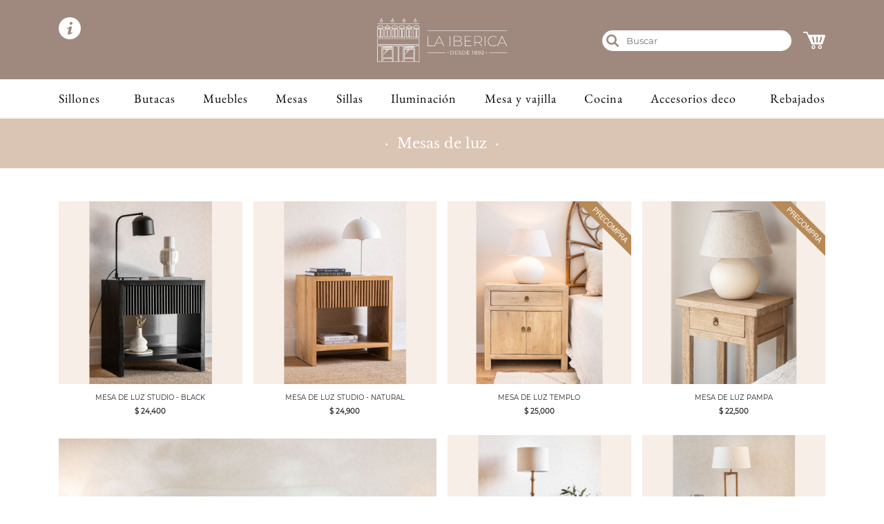

--- FILE ---
content_type: text/html; charset=utf-8
request_url: https://www.laiberica.com.uy/mesas-de-luz
body_size: 15467
content:
<!DOCTYPE html>
<html lang='es'>
<head>
<title>Mesas de luz</title>
<meta name="csrf-param" content="authenticity_token" />
<meta name="csrf-token" content="+XxXc+G/+x8DrdnBc8342sf3FayNvPYRh5Wh34fu9NEFwsLamI+94DuNc54QB0kJOQD1nnBcf97bIBsF+XuqWA==" />

<meta content='Encontrá los mejores estilos de mesa de luz en nuestra tienda. Comprá online de forma segura! Envíos a todo el Uruguay.' name='description'>
<meta content='' name='keywords'>
<meta charset='utf-8'>
<meta content='IE=edge,chrome=1' http-equiv='X-UA-Compatible'>
<meta content='width=device-width, initial-scale=1, maximum-scale=1' name='viewport'>
<link rel="stylesheet" media="all" href="/assets/balloom/1.0/core/application-7c6c40464c9b57fcda633208b0c09121513802b694739e7efbf04d0cbb1cfc67.css" data-turbolinks-track="reload" />
<link rel="stylesheet" media="all" href="/assets/balloom/1.0/shop/application-1d96c2d25356d1f50b568e4b202e31e2b642be7c52043883296995655a78ec4c.css" data-turbolinks-track="reload" />
<link rel="stylesheet" media="all" href="/assets/balloom/1.0/checkout/application-c6da0a18096d37f7495b62382fcf0ed647a142f4b9e75fb0d2e8fc82933b66c5.css" data-turbolinks-track="reload" />
<link rel="stylesheet" media="all" href="/assets/balloom/1.0/wishlist/application-eb8e7d5f03020ce774743d3f2d1c047fd85f564e3ab5fb06b989230be82f9727.css" data-turbolinks-track="reload" />
<link rel="stylesheet" media="all" href="/assets/balloom/1.0/payment_pagosweb/application-04024382391bb910584145d8113cf35ef376b55d125bb4516cebeb14ce788597.css" data-turbolinks-track="reload" />
<link rel="stylesheet" media="all" href="/assets/balloom/1.0/application-fc41cf807837fb4eca6cd4ef257c4b5b813c9451c108cc240f669bc5abba5e31.css" data-turbolinks-track="reload" />
            <style>
              @font-face{font-family: 'Monserrat Regular';font-weight: normal;font-style: normal;src: url('/system/balloom/asset/typographies/attachments/000/014/719/original/Montserrat-Regular.ttf') format('truetype');}@font-face{font-family: 'Monserrat Bold';font-weight: normal;font-style: normal;src: url('/system/balloom/asset/typographies/attachments/000/014/720/original/Montserrat-Bold.ttf') format('truetype');}@font-face{font-family: 'Garamon Italic';font-weight: normal;font-style: normal;src: url('/system/balloom/asset/typographies/attachments/000/014/721/original/EBGaramond-Italic-VariableFont_wght.ttf') format('truetype');}@font-face{font-family: 'Garamon';font-weight: normal;font-style: normal;src: url('/system/balloom/asset/typographies/attachments/000/014/722/original/EBGaramond-VariableFont_wght.ttf') format('truetype');}@font-face{font-family: 'Baskerville Italic';font-weight: normal;font-style: normal;src: url('/system/balloom/asset/typographies/attachments/000/014/723/original/LibreBaskerville-Italic.ttf') format('truetype');}@font-face{font-family: 'Baskerville Bold';font-weight: normal;font-style: normal;src: url('/system/balloom/asset/typographies/attachments/000/014/724/original/LibreBaskerville-Bold.ttf') format('truetype');}@font-face{font-family: 'Baskerville Regular';font-weight: normal;font-style: normal;src: url('/system/balloom/asset/typographies/attachments/000/014/725/original/LibreBaskerville-Regular.ttf') format('truetype');}
            </style>
<script src="/assets/balloom/1.0/core/application-d742d213415a72f7dc956ab86daf35bda65229f6f3179e8e1c24fbbaf9b9cd31.js" data-turbolinks-track="reload"></script>
<script src="/assets/balloom/1.0/shop/application-4b67d0eb697b3dab9206339ad10d68a2d8a1b58d8f769582a5e979f6953212ae.js" data-turbolinks-track="reload"></script>
<script src="/assets/balloom/1.0/checkout/application-733a35439ebc7f520bd5fbc5ebefef8e82c522736fe98a6448cc816b9b9fc189.js" data-turbolinks-track="reload"></script>
<script src="/assets/balloom/1.0/wishlist/application-0af0dd95a3416f1814df8fb610f49f143e6ef63ec76e43991f35728f6a4e04c0.js" data-turbolinks-track="reload"></script>
<script src="/assets/balloom/1.0/payment_pagosweb/application-4c82521b66d5f3d2531db2de9e77a36fbacf633de199e33fa73f2f9d10568d43.js" data-turbolinks-track="reload"></script>
<script src="/assets/balloom/1.0/application-96b4cd9800558fdf1e211eb7981cd2da7aa0c13e25c4bd51d2277b1bd28932fd.js" data-turbolinks-track="reload"></script>
          <script type='text/javascript'>
            var BALLOOM_ROOT='/';
            var BALLOOM_HOST='www.laiberica.com.uy';
            var BALLOOM_DEFAULTS={"image":{"size":"normal","align":"","class-css":"","popover-placement-css":"top"},"popup":{"size":"normal"},"product":{"zoom":true,"zoom-thumbnail":true}};
            var BALLOOM_FONTS=[{name: 'Monserrat regular', value: 'Monserrat Regular'},{name: 'Monserrat bold', value: 'Monserrat Bold'},{name: 'Garamon italic', value: 'Garamon Italic'},{name: 'Garamon', value: 'Garamon'},{name: 'Baskerville italic', value: 'Baskerville Italic'},{name: 'Baskerville bold', value: 'Baskerville Bold'},{name: 'Baskerville regular', value: 'Baskerville Regular'}];var BALLOOM_COLORS=[{name: 'Terceario', value: 'c3b9ad'},{name: 'Secundario', value: 'bca693'},{name: 'Primario', value: '9f897e'},{name: 'Negro', value: '000000'},{name: 'Gris semiligero', value: '808080'},{name: 'Gris ligero', value: 'a8a8a8'},{name: 'Gris', value: '4d4d4d'},{name: 'Cuaternario', value: 'dac4b4'},{name: 'Blanco', value: 'ffffff'}];var BALLOOM_BUTTON_STYLES=[{name: 'Boton Blanco Ancho', value: 'btn btn-white btn-block btn-lg'},{name: 'Boton Blanco', value: 'btn btn-white btn-lg'},{name: 'Boton Estilo 1', value: 'btn btn-primary h-100 justify-content-center d-inline-flex align-items-center btn-block bgcolor-primary'},{name: 'Boton estilo 2', value: 'btn btn-primary h-100 justify-content-center d-inline-flex align-items-center btn-block bgcolor-secondary'},{name: 'Boton estilo 3', value: 'btn btn-primary h-100 justify-content-center d-inline-flex align-items-center btn-block bgcolor-tertiary'},{name: 'Boton estilo 4', value: 'btn btn-primary h-100 justify-content-center d-inline-flex align-items-center btn-block bgcolor-quaternary'},{name: 'Boton ver todas las categorías', value: 'btn btn-primary h-100 justify-content-center d-inline-flex align-items-center btn-block btn-lg bgcolor-quaternary'}];var BALLOOM_IMAGE_STYLES=[{name: 'Imagen inclinada a la derecha', value: 'polaroid-skew-left'},{name: 'Polaroid', value: 'polaroid-shadow'}];
          </script>

<!-- Google Tag Manager -->
<script>(function(w,d,s,l,i){w[l]=w[l]||[];w[l].push({'gtm.start':
new Date().getTime(),event:'gtm.js'});var f=d.getElementsByTagName(s)[0],
j=d.createElement(s),dl=l!='dataLayer'?'&l='+l:'';j.async=true;j.src=
'https://www.googletagmanager.com/gtm.js?id='+i+dl;f.parentNode.insertBefore(j,f);
})(window,document,'script','dataLayer','GTM-P9NCPWG');</script>
<!-- End Google Tag Manager -->

<!-- Facebook Pixel Code -->
<script>
!function(f,b,e,v,n,t,s)
{if(f.fbq)return;n=f.fbq=function(){n.callMethod?
n.callMethod.apply(n,arguments):n.queue.push(arguments)};
if(!f._fbq)f._fbq=n;n.push=n;n.loaded=!0;n.version='2.0';
n.queue=[];t=b.createElement(e);t.async=!0;
t.src=v;s=b.getElementsByTagName(e)[0];
s.parentNode.insertBefore(t,s)}(window,document,'script',
'https://connect.facebook.net/en_US/fbevents.js');
fbq('init', '204585525530154'); 
fbq('track', 'PageView');
</script>
<noscript>
<img height="1" width="1" 
src="https://www.facebook.com/tr?id=204585525530154&ev=PageView
&noscript=1"/>
</noscript>
<!-- End Facebook Pixel Code -->

<!-- Start script for detect mobile nav -->
<script type="text/javascript">
(function() {
  var userAgent = navigator.userAgent || navigator.vendor || window.opera;

  if (/iPad|iPhone|iPod/.test(userAgent) && !window.MSStream) {
	if (userAgent.includes("GSA") || userAgent.includes("Mobile")) {
	  if (window.location.hostname === "www.laiberica.com.uy") {
		window.location.href = "https://mobile.laiberica.com.uy" + window.location.search + window.location.hash;
	  }
	}
  }
})();
</script>
<!-- End script for detect mobile nav -->

<link rel="alternate" media="only screen and (max-width: 980px)" href="https://mobile.laiberica.com.uy/mesas-de-luz--2/mesas-de-luz" >

</head>
<body class='' data-turbolinks='false'>

<div class='tmpl--subcategories'>
<header>
<div class='container-fluid'>
</div>
<div class='container position-relative'>
<div class='row header--principal'>
<div class='col-4 header--info'>
<a href='#'>
<img src="/assets/redesign/info-icon-7b74f8427bbfaf8339487aa1fe19c2d6ee4d3f7ca8d9c64208783909a8760f48.svg" />
</a>
</div>
<div class='container-message-info d-none'></div>
<div class='col-4 header--logo'>
<a class="logo" href="/"><img src="/assets/redesign/logo-web-laIberica-w-236eb52a83b05845fd4077ee717c6d8eaec63c202d34126eb06493a50bc37b50.svg" />
</a></div>
<div class='col-4 align-self-center pr-0'>
<div class='row'>
<div class='col-9 offset-1 pr-0'>
<div class='search-bar'>
<form class="form-search" action="/products/search" accept-charset="UTF-8" method="get"><input name="utf8" type="hidden" value="&#x2713;" />
<a href='#'>
<img class="search-icon" src="/assets/redesign/search-icon-98d9e589f751c4c39f845fece4f857b43adde2983f6f7d407729bed19a7d0497.svg" />
</a>
<input type="text" name="p" id="p" value="" placeholder="Buscar" class="psearch" data-autocomplete-products="" data-autocomplete-products-min-chars="3" />
</form>

</div>

</div>
<div class='col-2 text-right'>
<div class='header--cart-link'>
<a id="chk-cart" class="cart--link" href="/cart"><div class='d-none'>
0
</div>
<img src="/assets/redesign/cart-icon-cccec7d72b275db9f17006d6da260b354c388a5e415c0df6d05469ddb35f753d.svg" />
</a>
</div>
</div>
</div>
</div>
</div>
<div class='container-message-add-item d-none'></div>
</div>
</header>
<div class='modal fade' id='shippingCostsModal'>
<div class='modal-dialog'>
<div class='modal-content'>
<div class='modal-header'>
<button aria-label='Close' class='close' data-dismiss='modal' type='button'>
<span aria-hidden='true'>x</span>
</button>
</div>
<div class='modal-body'>
<div class='container text-center pb-5'>
<div class='row'>
<div class='col-6'>
<h4 class='montevideo-title'>
MONTEVIDEO
<br>
&amp; CARRASCO ESTE
</h4>
<p class='mt-4'>
Compras 
<span class='font-weight-bold'>mayores a $4.000 </span>
envíos sin cargo.
</p>
<p class='mt-1'>
Compras 
<span class='font-weight-bold'>menores a $4.000 </span>
envío $350.
</p>
</div>
<div class='col-6'>
<h4 class='interior-title text-center'>
CIUDADES
<br>
DEL INTERIOR
</h4>
<p class='mt-4'>
<span class='font-weight-bold'>Envío de muebles: </span>
</p>
<p class='mt-1'>
Sin costo en importes mayores a $80.000.
</p>
<p class='mt-1'>
Importe menor: envío $900.
</p>
<p class='mt-4'>
<span class='font-weight-bold'>Envío de mercadería en general: </span>
</p>
<p class='mt-1'>
Sin costo en compras mayores a $15.000.
</p>
<p class='mt-1'>
Importe menor: envío $480.
</p>
</div>
</div>
</div>
</div>
</div>
</div>
</div>
<script>
  $(".close").click(function(e) {
    console.log($(e.target).closest("#shippingCostsModal").data("openMenu"))
    if ($(e.target).closest("#shippingCostsModal").data("openMenu") == "true") {
        $("#shippingCostsModal").removeData("open-menu");
        var container_info = $(".container-message-info");
        // Espera de 3 segundos antes de mostrar el elemento
        setTimeout(function() {
          console.log("SE EJECUTO")
          container_info.removeClass("d-none");
        }, 100);
    }
  });
</script>

<div class='modal fade' id='promotionDetailModal'>
<div class='modal-dialog'>
<div class='modal-content'>
<div class='modal-header'>
<button aria-label='Close' class='close' data-dismiss='modal' type='button'>
<span aria-hidden='true'>x</span>
</button>
</div>
<div class='modal-body'>
<div class='container text-center pb-5'>
<div class='row'>
<div class='col-5 pl-5'>
<img src="/assets/redesign/GIFTCARD-DESKTOP-90115784686d4b801b43d5a99134bfdd3c2b2eb33c1d48221232f5f434fa6c87.jpg" />
</div>
<div class='col-7'>
<div class="ba-arealist" data-area="379843"><div data-section="140462" class="clearfix"><div class="clearfix " data-content="true" data-name="content-140462" data-ref="140462"><p class="MsoNormal" style="text-align: left;"><font face="Baskerville Regular" color="#808080"><br><br>• No aplica en compras con millas, productos rebajados o regalos para colectivos de casamiento.</font></p><p class="MsoNormal" style="text-align: left;"><br><br><font face="Baskerville Regular" color="#808080">• En compras online la promoción se aplicará<o:p></o:p></font></p><p class="MsoNormal"></p><p class="MsoNormal" style="text-align: left;"><font face="Baskerville Regular" color="#808080">automáticamente una vez elegida la forma de pago.</font></p></div></div><script>
//<![CDATA[

            obj = new ContentElement( $('div[data-section=140462]'), {"zoomImages":false,"backgroundImage":"","backgroundRepeat":"","height":""}, false );
Config.registerElement(obj, obj.key);
          
//]]>
</script></div>
</div>
</div>
</div>
</div>
</div>
</div>
</div>

<nav class='main-menu'>
<div class='container'>
<ul class='nav'>
<li>
<h2>
<a href="/sillones">Sillones</a>
</h2>
</li>
<li>
<h2>
<a href="/butacas-principal">Butacas</a>
</h2>
<div class='content-subcategories'>
<div class=''>
<div class=''>
<h2>
Butacas
</h2>
</div>
<div class='d-none'>
<h2>
Principales marcas
</h2>
</div>
</div>
<hr>
<div class=''>
<div class=''>
<div class='container-subcategories'>
<div class='nav-column'>
<div class='content'>
<h3 class='subtitle-menu'>
<a href="/butacas">Butacas</a>
</h3>
</div>
</div>
<div class='nav-column'>
<div class='content'>
<h3 class='subtitle-menu'>
<a href="/puffs-bancos-y-banquetas">Puffs, bancos y banquetas</a>
</h3>
</div>
</div>
</div>
</div>
<div class='d-none'>
<div class='container-subcategories'>
<div class='nav-column'>
<div class='content'>
<h3 class='subtitle-menu'>Europeas</h3>
<ul>
<li>
<a href="/joseph-joseph">Joseph Joseph</a>
</li>
<li>
<a href="/kilner">Kilner</a>
</li>
<li>
<a href="/mason-cash">Mason Cash</a>
</li>
<li>
<a href="/price-kensington">Price &amp; Kensington</a>
</li>
<li>
<a href="/taylors">Taylors</a>
</li>
<li>
<a href="/typhoon">Typhoon</a>
</li>
<li>
<a href="/viners">Viners</a>
</li>
<li>
<a href="/zyliss-y-lekue">Zyliss y Lekue</a>
</li>
</ul>
</div>
</div>
<div class='nav-column'>
<div class='content'>
<h3 class='subtitle-menu'>Otras</h3>
<ul>
<li>
<a href="/epicurean-y-microplane">Epicurean y Microplane</a>
</li>
<li>
<a href="/tramontina">Tramontina</a>
</li>
</ul>
</div>
</div>
</div>
</div>
</div>
</div>
</li>
<li>
<h2>
<a href="/muebles">Muebles</a>
</h2>
<div class='content-subcategories'>
<div class=''>
<div class=''>
<h2>
Muebles
</h2>
</div>
<div class='d-none'>
<h2>
Principales marcas
</h2>
</div>
</div>
<hr>
<div class=''>
<div class=''>
<div class='container-subcategories'>
<div class='nav-column'>
<div class='content'>
<h3 class='subtitle-menu'>
<a href="/muebles-bibliotecas-y-aparadores">Muebles, bibliotecas y aparadores</a>
</h3>
</div>
</div>
<div class='nav-column'>
<div class='content'>
<h3 class='subtitle-menu'>
<a href="/escritorios-y-sillas-de-escritorio--3">Escritorios y sillas de escritorio</a>
</h3>
</div>
</div>
<div class='nav-column'>
<div class='content'>
<h3 class='subtitle-menu'>
<a href="/dormitorio">Dormitorio</a>
</h3>
<ul>
<li>
<a href="/mesas-de-luz">Mesas de luz</a>
</li>
<li>
<a href="/comodas">Cómodas</a>
</li>
<li>
<a href="/respaldos">Respaldos de cama</a>
</li>
</ul>
</div>
</div>
<div class='nav-column'>
<div class='content'>
<h3 class='subtitle-menu'>
<a href="/muebles-para-exterior">Muebles para exterior</a>
</h3>
</div>
</div>
<div class='nav-column'>
<div class='content'>
<h3 class='subtitle-menu'>
<a href="/muebles-para-tv">Muebles para TV</a>
</h3>
</div>
</div>
</div>
</div>
<div class='d-none'>
<div class='container-subcategories'>
<div class='nav-column'>
<div class='content'>
<h3 class='subtitle-menu'>Europeas</h3>
<ul>
<li>
<a href="/joseph-joseph">Joseph Joseph</a>
</li>
<li>
<a href="/kilner">Kilner</a>
</li>
<li>
<a href="/mason-cash">Mason Cash</a>
</li>
<li>
<a href="/price-kensington">Price &amp; Kensington</a>
</li>
<li>
<a href="/taylors">Taylors</a>
</li>
<li>
<a href="/typhoon">Typhoon</a>
</li>
<li>
<a href="/viners">Viners</a>
</li>
<li>
<a href="/zyliss-y-lekue">Zyliss y Lekue</a>
</li>
</ul>
</div>
</div>
<div class='nav-column'>
<div class='content'>
<h3 class='subtitle-menu'>Otras</h3>
<ul>
<li>
<a href="/epicurean-y-microplane">Epicurean y Microplane</a>
</li>
<li>
<a href="/tramontina">Tramontina</a>
</li>
</ul>
</div>
</div>
</div>
</div>
</div>
</div>
</li>
<li>
<h2>
<a href="/mesas">Mesas</a>
</h2>
<div class='content-subcategories'>
<div class=''>
<div class=''>
<h2>
Mesas
</h2>
</div>
<div class='d-none'>
<h2>
Principales marcas
</h2>
</div>
</div>
<hr>
<div class=''>
<div class=''>
<div class='container-subcategories tables'>
<div class='nav-column'>
<div class='content'>
<h3 class='subtitle-menu'>
<a href="/mesas-de-comedor">Mesas de comedor</a>
</h3>
</div>
</div>
<div class='nav-column'>
<div class='content'>
<h3 class='subtitle-menu'>
<a href="/mesas-de-costado">Mesas de costado</a>
</h3>
</div>
</div>
<div class='nav-column'>
<div class='content'>
<h3 class='subtitle-menu'>
<a href="/mesas-de-arrimo-consolas">Mesas de arrimo</a>
</h3>
</div>
</div>
<div class='nav-column'>
<div class='content'>
<h3 class='subtitle-menu'>
<a href="/mesas-de-living">Mesas de living</a>
</h3>
</div>
</div>
<div class='nav-column'>
<div class='content'>
<h3 class='subtitle-menu'>
<a href="/mesas-auxiliares">Mesas auxiliares</a>
</h3>
</div>
</div>
</div>
</div>
<div class='d-none'>
<div class='container-subcategories'>
<div class='nav-column'>
<div class='content'>
<h3 class='subtitle-menu'>Europeas</h3>
<ul>
<li>
<a href="/joseph-joseph">Joseph Joseph</a>
</li>
<li>
<a href="/kilner">Kilner</a>
</li>
<li>
<a href="/mason-cash">Mason Cash</a>
</li>
<li>
<a href="/price-kensington">Price &amp; Kensington</a>
</li>
<li>
<a href="/taylors">Taylors</a>
</li>
<li>
<a href="/typhoon">Typhoon</a>
</li>
<li>
<a href="/viners">Viners</a>
</li>
<li>
<a href="/zyliss-y-lekue">Zyliss y Lekue</a>
</li>
</ul>
</div>
</div>
<div class='nav-column'>
<div class='content'>
<h3 class='subtitle-menu'>Otras</h3>
<ul>
<li>
<a href="/epicurean-y-microplane">Epicurean y Microplane</a>
</li>
<li>
<a href="/tramontina">Tramontina</a>
</li>
</ul>
</div>
</div>
</div>
</div>
</div>
</div>
</li>
<li>
<h2>
<a href="/sillas--2">Sillas</a>
</h2>
<div class='content-subcategories'>
<div class=''>
<div class=''>
<h2>
Sillas
</h2>
</div>
<div class='d-none'>
<h2>
Principales marcas
</h2>
</div>
</div>
<hr>
<div class=''>
<div class=''>
<div class='container-subcategories'>
<div class='nav-column'>
<div class='content'>
<h3 class='subtitle-menu'>
<a href="/sillas-de-comedor">Sillas de comedor</a>
</h3>
</div>
</div>
<div class='nav-column'>
<div class='content'>
<h3 class='subtitle-menu'>
<a href="/sillas-y-bancos-de-bar">Sillas y bancos de bar</a>
</h3>
</div>
</div>
</div>
</div>
<div class='d-none'>
<div class='container-subcategories'>
<div class='nav-column'>
<div class='content'>
<h3 class='subtitle-menu'>Europeas</h3>
<ul>
<li>
<a href="/joseph-joseph">Joseph Joseph</a>
</li>
<li>
<a href="/kilner">Kilner</a>
</li>
<li>
<a href="/mason-cash">Mason Cash</a>
</li>
<li>
<a href="/price-kensington">Price &amp; Kensington</a>
</li>
<li>
<a href="/taylors">Taylors</a>
</li>
<li>
<a href="/typhoon">Typhoon</a>
</li>
<li>
<a href="/viners">Viners</a>
</li>
<li>
<a href="/zyliss-y-lekue">Zyliss y Lekue</a>
</li>
</ul>
</div>
</div>
<div class='nav-column'>
<div class='content'>
<h3 class='subtitle-menu'>Otras</h3>
<ul>
<li>
<a href="/epicurean-y-microplane">Epicurean y Microplane</a>
</li>
<li>
<a href="/tramontina">Tramontina</a>
</li>
</ul>
</div>
</div>
</div>
</div>
</div>
</div>
</li>
<li>
<h2>
<a href="/iluminacion">Iluminación</a>
</h2>
<div class='content-subcategories'>
<div class=''>
<div class=''>
<h2>
Iluminación
</h2>
</div>
<div class='d-none'>
<h2>
Principales marcas
</h2>
</div>
</div>
<hr>
<div class=''>
<div class=''>
<div class='container-subcategories'>
<div class='nav-column'>
<div class='content'>
<h3 class='subtitle-menu'>
<a href="/lamparas-de-living">Lámparas de living</a>
</h3>
</div>
</div>
<div class='nav-column'>
<div class='content'>
<h3 class='subtitle-menu'>
<a href="/lamparas-de-mesa-de-luz">Lámparas de mesa de luz</a>
</h3>
</div>
</div>
<div class='nav-column'>
<div class='content'>
<h3 class='subtitle-menu'>
<a href="/lamparas-de-escritorio">Lámparas de escritorio</a>
</h3>
</div>
</div>
<div class='nav-column'>
<div class='content'>
<h3 class='subtitle-menu'>
<a href="/apliques-pared">Apliques pared</a>
</h3>
</div>
</div>
<div class='nav-column'>
<div class='content'>
<h3 class='subtitle-menu'>
<a href="/lamparas-de-pie">Lámparas de pie</a>
</h3>
</div>
</div>
<div class='nav-column'>
<div class='content'>
<h3 class='subtitle-menu'>
<a href="/lamparas-de-techo">Lámparas de techo</a>
</h3>
</div>
</div>
</div>
</div>
<div class='d-none'>
<div class='container-subcategories'>
<div class='nav-column'>
<div class='content'>
<h3 class='subtitle-menu'>Europeas</h3>
<ul>
<li>
<a href="/joseph-joseph">Joseph Joseph</a>
</li>
<li>
<a href="/kilner">Kilner</a>
</li>
<li>
<a href="/mason-cash">Mason Cash</a>
</li>
<li>
<a href="/price-kensington">Price &amp; Kensington</a>
</li>
<li>
<a href="/taylors">Taylors</a>
</li>
<li>
<a href="/typhoon">Typhoon</a>
</li>
<li>
<a href="/viners">Viners</a>
</li>
<li>
<a href="/zyliss-y-lekue">Zyliss y Lekue</a>
</li>
</ul>
</div>
</div>
<div class='nav-column'>
<div class='content'>
<h3 class='subtitle-menu'>Otras</h3>
<ul>
<li>
<a href="/epicurean-y-microplane">Epicurean y Microplane</a>
</li>
<li>
<a href="/tramontina">Tramontina</a>
</li>
</ul>
</div>
</div>
</div>
</div>
</div>
</div>
</li>
<li>
<h2>
<a href="/mesa-y-vajilla">Mesa y vajilla</a>
</h2>
<div class='content-subcategories'>
<div class=''>
<div class=''>
<h2>
Mesa y vajilla
</h2>
</div>
<div class='d-none'>
<h2>
Principales marcas
</h2>
</div>
</div>
<hr>
<div class=''>
<div class=''>
<div class='container-subcategories'>
<div class='nav-column'>
<div class='content'>
<h3 class='subtitle-menu'>
<a href="/accesorios-de-mesa">Accesorios de mesa</a>
</h3>
<ul>
<li>
<a href="/metal-con-bamboo-hueso-corteza-o-ceramica">Metal con bamboo, hueso, corteza ó cerámica</a>
</li>
<li>
<a href="/fuentes">Fuentes</a>
</li>
<li>
<a href="/molinillos-de-pimienta-y-sal">Molinillos de pimienta y sal</a>
</li>
<li>
<a href="/aceiteras-y-vinagreras">Aceiteras y vinagreras</a>
</li>
<li>
<a href="/fondue-y-pinchos">Fondue y pinchos</a>
</li>
<li>
<a href="/manteles-servilletas-individuales-y-posavasos">Manteles, Servilletas , Individuales y Posavasos</a>
</li>
<li>
<a href="/vino-y-cocktail">Vino y cocktail</a>
</li>
<li>
<a href="/posafuentes-y-servilleteros">Posafuentes y servilleteros</a>
</li>
<li>
<a href="/asado">Asado</a>
</li>
<li>
<a href="/ensaladeras-y-cubiertos-de-ensalada">Ensaladeras y cubiertos de ensalada</a>
</li>
<li>
<a href="/jarras--2">Jarras</a>
</li>
<li>
<a href="/otros--3">Otros</a>
</li>
</ul>
</div>
</div>
<div class='nav-column'>
<div class='content'>
<h3 class='subtitle-menu'>
<a href="/cristaleria">Cristalería</a>
</h3>
<ul>
<li>
<a href="/copas-de-cristal">Copas de cristal</a>
</li>
<li>
<a href="/copas-de-vidrio">Copas de vidrio</a>
</li>
<li>
<a href="/vasos-de-cristal">Vasos de cristal</a>
</li>
<li>
<a href="/vasos-de-vidrio">Vasos de vidrio</a>
</li>
<li>
<a href="/la-rochere">La Rochere</a>
</li>
<li>
<a href="/luigi-bormioli">Luigi Bormioli</a>
</li>
<li>
<a href="/jarras-decanters">Jarras decanters</a>
</li>
<li>
<a href="/otros">Otros</a>
</li>
</ul>
</div>
</div>
<div class='nav-column'>
<div class='content'>
<h3 class='subtitle-menu'>
<a href="/cubiertos-y-cuchillas">Cubiertos y cuchillas</a>
</h3>
<ul>
<li>
<a href="/acero-inoxidable">Acero inoxidable</a>
</li>
<li>
<a href="/mango-madera-y-plastico">Mango madera y plástico</a>
</li>
<li>
<a href="/cuchillas">Cuchillas</a>
</li>
</ul>
</div>
</div>
<div class='nav-column'>
<div class='content'>
<h3 class='subtitle-menu'>
<a href="/tablas-copetineros-y-paneras">Tablas,copetineros y paneras</a>
</h3>
<ul>
<li>
<a href="/tablas">Tablas</a>
</li>
<li>
<a href="/copetineros">Copetineros</a>
</li>
<li>
<a href="/paneras">Paneras</a>
</li>
</ul>
</div>
</div>
<div class='nav-column'>
<div class='content'>
<h3 class='subtitle-menu'>
<a href="/bandejas">Bandejas</a>
</h3>
</div>
</div>
<div class='nav-column'>
<div class='content'>
<h3 class='subtitle-menu'>
<a href="/hieleras-y-champagneras">Hieleras y champagneras</a>
</h3>
</div>
</div>
<div class='nav-column'>
<div class='content'>
<h3 class='subtitle-menu'>
<a href="/vajilla">Vajilla</a>
</h3>
</div>
</div>
</div>
</div>
<div class='d-none'>
<div class='container-subcategories'>
<div class='nav-column'>
<div class='content'>
<h3 class='subtitle-menu'>Europeas</h3>
<ul>
<li>
<a href="/joseph-joseph">Joseph Joseph</a>
</li>
<li>
<a href="/kilner">Kilner</a>
</li>
<li>
<a href="/mason-cash">Mason Cash</a>
</li>
<li>
<a href="/price-kensington">Price &amp; Kensington</a>
</li>
<li>
<a href="/taylors">Taylors</a>
</li>
<li>
<a href="/typhoon">Typhoon</a>
</li>
<li>
<a href="/viners">Viners</a>
</li>
<li>
<a href="/zyliss-y-lekue">Zyliss y Lekue</a>
</li>
</ul>
</div>
</div>
<div class='nav-column'>
<div class='content'>
<h3 class='subtitle-menu'>Otras</h3>
<ul>
<li>
<a href="/epicurean-y-microplane">Epicurean y Microplane</a>
</li>
<li>
<a href="/tramontina">Tramontina</a>
</li>
</ul>
</div>
</div>
</div>
</div>
</div>
</div>
</li>
<li>
<h2>
<a href="/cocina">Cocina</a>
</h2>
<div class='content-subcategories'>
<div class='row'>
<div class='col-7'>
<h2>
Cocina
</h2>
</div>
<div class='col-5'>
<h2>
Principales marcas
</h2>
</div>
</div>
<hr>
<div class='row'>
<div class='col-7'>
<div class='container-subcategories'>
<div class='nav-column'>
<div class='content'>
<h3 class='subtitle-menu'>
<a href="/ollas-sartenes-y-calderas">Ollas, sartenes y calderas</a>
</h3>
<ul>
<li>
<a href="/de-acero">De acero</a>
</li>
<li>
<a href="/de-teflon">De teflón</a>
</li>
<li>
<a href="/de-barro">De barro</a>
</li>
<li>
<a href="/de-hierro">De hierro</a>
</li>
<li>
<a href="/de-aluminio">De aluminio</a>
</li>
<li>
<a href="/coladores">Coladores</a>
</li>
<li>
<a href="/calderas">Calderas</a>
</li>
<li>
<a href="/interior-en-ceramica">Interior en cerámica</a>
</li>
</ul>
</div>
</div>
<div class='nav-column'>
<div class='content'>
<h3 class='subtitle-menu'>
<a href="/accesorios-de-cocina">Accesorios de cocina</a>
</h3>
<ul>
<li>
<a href="/utensilios--3">Utensilios</a>
</li>
<li>
<a href="/frascos">Frascos</a>
</li>
<li>
<a href="/escurridores">Escurridores</a>
</li>
<li>
<a href="/electrodomesticos">Electrodomésticos</a>
</li>
<li>
<a href="/plancha-y-tendederos">Plancha y tendederos</a>
</li>
<li>
<a href="/set-de-cuchillas">Set de cuchillas</a>
</li>
<li>
<a href="/recipientes-de-heladera">Recipientes de heladera</a>
</li>
<li>
<a href="/termos-cafeteras-y-teteras">Termos, cafeteras y teteras</a>
</li>
<li>
<a href="/otros--6">Otros</a>
</li>
</ul>
</div>
</div>
<div class='nav-column'>
<div class='content'>
<h3 class='subtitle-menu'>
<a href="/especieros-cubierteras-y-porta-condimentos">Especieros, cubierteras y porta condimentos</a>
</h3>
</div>
</div>
<div class='nav-column'>
<div class='content'>
<h3 class='subtitle-menu'>
<a href="/horno">Horno</a>
</h3>
<ul>
<li>
<a href="/vidrio-y-ceramica">Vidrio y cerámica</a>
</li>
<li>
<a href="/metales">Metales</a>
</li>
<li>
<a href="/antiadherentes">Antiadherentes</a>
</li>
</ul>
</div>
</div>
</div>
</div>
<div class='col-5'>
<div class='container-subcategories'>
<div class='nav-column'>
<div class='content'>
<h3 class='subtitle-menu'>Europeas</h3>
<ul>
<li>
<a href="/joseph-joseph">Joseph Joseph</a>
</li>
<li>
<a href="/kilner">Kilner</a>
</li>
<li>
<a href="/mason-cash">Mason Cash</a>
</li>
<li>
<a href="/price-kensington">Price &amp; Kensington</a>
</li>
<li>
<a href="/taylors">Taylors</a>
</li>
<li>
<a href="/typhoon">Typhoon</a>
</li>
<li>
<a href="/viners">Viners</a>
</li>
<li>
<a href="/zyliss-y-lekue">Zyliss y Lekue</a>
</li>
</ul>
</div>
</div>
<div class='nav-column'>
<div class='content'>
<h3 class='subtitle-menu'>Otras</h3>
<ul>
<li>
<a href="/epicurean-y-microplane">Epicurean y Microplane</a>
</li>
<li>
<a href="/tramontina">Tramontina</a>
</li>
</ul>
</div>
</div>
</div>
</div>
</div>
</div>
</li>
<li>
<h2>
<a href="/accesorios-deco">Accesorios deco</a>
</h2>
</li>
<li>
<h2>
<a href="/rebajados">Rebajados</a>
</h2>
</li>
</ul>
</div>
<script>
  function resizeGridItem(item){
    grid = document.getElementsByClassName("container-subcategories")[0];
    rowHeight = parseInt(window.getComputedStyle(grid).getPropertyValue('grid-auto-rows'));
    rowGap = parseInt(window.getComputedStyle(grid).getPropertyValue('grid-row-gap'));
    rowSpan = Math.ceil((item.querySelector('.content').getBoundingClientRect().height+rowGap)/(rowHeight+rowGap));
      item.style.gridRowEnd = "span "+rowSpan;
  }
  
  function resizeAllGridItems(){
    allItems = document.getElementsByClassName("nav-column");
    for(x=0;x<allItems.length;x++){
      resizeGridItem(allItems[x]);
    }
  }
  
  function resizeInstance(instance){
    item = instance.elements[0];
    resizeGridItem(item);
  }
  
  window.onload = resizeAllGridItems();
  window.addEventListener("resize", resizeAllGridItems);
  
  // allItems = document.getElementsByClassName("nav-column");
  // for(x=0;x<allItems.length;x++){
  //   imagesLoaded( allItems[x], resizeInstance);
  // }
</script>

</nav>
<div class='mt-14em'></div>
<script>
  var partialContent = "<div class=\'container\'>\n<div class=\'row border-top-primary\'><\/div>\n<div class=\'row mt-2\'>\n<div class=\'col-12 text-right\'>\n<button class=\'close\' type=\'button\'>\n<i class=\'fa fa-times\'><\/i>\n<\/button>\n<\/div>\n<\/div>\n<div class=\'row mt-2\'>\n<div class=\'col-12\'>\n<ol class=\'arrow-list\'>\n<li>\n<a href=\'/ubicacion-y-horarios\'>\nLOCALES & HORARIOS\n<\/a>\n<\/li>\n<\/ol>\n<\/div>\n<\/div>\n<div class=\'row mt-3\'>\n<div class=\'col-12\'>\n<div class=\'borders pt-3 pb-3\'>\n<ol class=\'arrow-list\'>\n<li>\n<a href=\'/listas-de-casamiento\'>\nLISTAS DE CASAMIENTO\n<\/a>\n<\/li>\n<li>\n<a href=\'/equipamientos\'>\nASESORAMIENTO EN DECORACIÓN\n<\/a>\n<\/li>\n<li>\n<a href=\'/gift-guide--3\'>\nGIFT GUIDE\n<\/a>\n<\/li>\n<\/ol>\n<\/div>\n<\/div>\n<\/div>\n<div class=\'row mt-3\'>\n<div class=\'col-12\'>\n<ol class=\'arrow-list\'>\n<li>\n<a href=\'/preguntas-frecuentes\'>\nPreguntas frecuentes\n<\/a>\n<\/li>\n<li>\n<a class=\'btn-link--see-shipping-cost open-menu\' href=\'#\'>\nEnvíos\n<\/a>\n<\/li>\n<li>\n<a href=\'/la-empresa\'>\nLa empresa\n<\/a>\n<\/li>\n<li>\n<a href=\'/contacto\'>\nContacto\n<\/a>\n<\/li>\n<\/ol>\n<\/div>\n<\/div>\n<\/div>\n<script>\n  $(\'body\').on(\"click\", \".close\", function() {\n    var container_info = $(\".container-message-info\");\n    container_info.addClass(\"d-none\")\n  });\n  \n  $(\'body\').on(\"click\", \".btn-link--see-shipping-cost.open-menu\", function(e){\n    e.preventDefault();\n    $(\"#shippingCostsModal\").data(\"open-menu\", \"true\");\n    var container_info = $(\".container-message-info\");\n    container_info.addClass(\"d-none\");\n  });\n<\/script>\n";
  $('body').on("click", ".header--info a", function(e) {
  e.preventDefault()
    var container_info = $(".container-message-info");
    container_info.empty();
    if (container_info.hasClass("d-none")) {
      container_info.append(partialContent);
      container_info.removeClass("d-none");
    }
    else {
      container_info.addClass("d-none");
    }
  });
</script>

<div class='bgcolor-quaternary'>
<div class='container pt-4 pb-4 mb-5'>
<div class='row'>
<div class='col-12 content-title'>
<div class="ba-arealist" data-area="288530"><div data-section="50426" class="clearfix"><div class="clearfix " data-content="true" data-name="content-50426" data-ref="50426"><h3 style="text-align: center;"><font color="#ffffff">·&nbsp; Mesas de luz&nbsp; ·</font></h3></div></div><script>
//<![CDATA[

            obj = new ContentElement( $('div[data-section=50426]'), {"zoomImages":false,"backgroundImage":"","backgroundRepeat":"","height":""}, false );
Config.registerElement(obj, obj.key);
          
//]]>
</script></div>
</div>
</div>
</div>
</div>
<div class='container section--categories'>
<div class='row'>
<div class='col-12 pb-5'>
<div class="ba-arealist" data-area="440"><div data-section="569" class="clearfix"><div class="store-area clearfix" data-content="true"><div class="productstore" data-store="569" data-pagination="store" data-pagination-url="/section/stores/569/products" data-pagination-param="ps_569"><div class="productstore-main"><div data-store-products="569" class="productstore-products"><div class='product-list'>
<div class="row"><div class="col-3" data-product-base="15842" data-product="5863785"><div class='normal-product-area'>
<div class="product" data-content="true"><div class='image'>
<a href="/products/mesa-de-luz-studio-black"><img class="thumb" data-zoom-product-thumbnail="/system/balloom/product_assets/attachments/000/043/479/medium/B3439_MESA_DE_LUZ_STUDIO_BLACK.jpg?1742314088" alt="MESA DE LUZ STUDIO - BLACK" src="/system/balloom/product_assets/attachments/000/043/479/normal/B3439_MESA_DE_LUZ_STUDIO_BLACK.jpg?1742314088" />
</a></div>
<div class='caption product_normal_list'>
<div class='name'>
<a href="/products/mesa-de-luz-studio-black">MESA DE LUZ STUDIO - BLACK</a>
</div>
<div class='price'>
$ 24,400
</div>
</div>
</div></div>
</div><div class="col-3" data-product-base="15840" data-product="5142921"><div class='normal-product-area'>
<div class="product" data-content="true"><div class='image'>
<a href="/products/mesa-de-luz-studio-natural"><img class="thumb" data-zoom-product-thumbnail="/system/balloom/product_assets/attachments/000/041/215/medium/b3436_mesa_de_luz_studio.jpg?1724248654" alt="MESA DE LUZ STUDIO - NATURAL" src="/system/balloom/product_assets/attachments/000/041/215/normal/b3436_mesa_de_luz_studio.jpg?1724248654" />
</a></div>
<div class='caption product_normal_list'>
<div class='name'>
<a href="/products/mesa-de-luz-studio-natural">MESA DE LUZ STUDIO - NATURAL</a>
</div>
<div class='price'>
$ 24,900
</div>
</div>
</div></div>
</div><div class="col-3" data-product-base="5740" data-product="5414772"><div class='normal-product-area'>
<div class="product" data-content="true"><div class='image'>
<a href="/products/mesa-de-luz-templo"><img class="thumb" data-zoom-product-thumbnail="/system/balloom/product_assets/attachments/000/042/303/medium/ADR_5690.jpg?1732575483" alt="MESA DE LUZ TEMPLO" src="/system/balloom/product_assets/attachments/000/042/303/normal/ADR_5690.jpg?1732575483" />
<img class="badge" src="/system/balloom/product_badges/attachments/000/000/008/original/Sello-precompra-iberica-200px.png?1682440087" />
</a></div>
<div class='caption product_normal_list'>
<div class='name'>
<a href="/products/mesa-de-luz-templo">MESA DE LUZ TEMPLO</a>
</div>
<div class='price'>
$ 25,000
</div>
</div>
</div></div>
</div><div class="col-3" data-product-base="5743" data-product="5414778"><div class='normal-product-area'>
<div class="product" data-content="true"><div class='image'>
<a href="/products/mesa-de-luz-pampa"><img class="thumb" data-zoom-product-thumbnail="/system/balloom/product_assets/attachments/000/042/184/medium/B1397_mesa_luz_pampa.jpg?1730996113" alt="MESA DE LUZ PAMPA" src="/system/balloom/product_assets/attachments/000/042/184/normal/B1397_mesa_luz_pampa.jpg?1730996113" />
<img class="badge" src="/system/balloom/product_badges/attachments/000/000/008/original/Sello-precompra-iberica-200px.png?1682440087" />
</a></div>
<div class='caption product_normal_list'>
<div class='name'>
<a href="/products/mesa-de-luz-pampa">MESA DE LUZ PAMPA</a>
</div>
<div class='price'>
$ 22,500
</div>
</div>
</div></div>
</div><div class="col-6 wrap-text-area" id="store_product_text_7954"><div class="inner">
<p><span class="balloom-image original center"><img src="https://www.laiberica.com.uy/system/balloom/asset/pictures/attachments/000/015/395/original/mesas_de_luz_2.jpg" alt="mesas_de_luz_2.jpg" class="" data-ref="15395" data-size="original" data-align="center" data-alttext-visible="false" data-url="" data-link-enabled="false" data-link-type="external" data-link-target-blank="true" data-popover-enabled="false" data-popover-title="" data-popover-content="" data-popover-placement="top" data-class-css=""></span></p>
</div></div><div class="col-3" data-product-base="13729" data-product="2738748"><div class='normal-product-area'>
<div class="product" data-content="true"><div class='image'>
<a href="/products/mesa-de-luz-sur-alamo-y-hierro-oro-viejo"><img class="thumb" data-zoom-product-thumbnail="/system/balloom/product_assets/attachments/000/041/220/medium/ADR_2827.jpg?1724248718" alt="MESA DE LUZ SUR - ALAMO Y HIERRO ORO VIEJO" src="/system/balloom/product_assets/attachments/000/041/220/normal/ADR_2827.jpg?1724248718" />
</a></div>
<div class='caption product_normal_list'>
<div class='name'>
<a href="/products/mesa-de-luz-sur-alamo-y-hierro-oro-viejo">MESA DE LUZ SUR - ALAMO Y HIERRO ORO VIEJO</a>
</div>
<div class='price'>
$ 29,800
</div>
</div>
</div></div>
</div><div class="col-3" data-product-base="13540" data-product="3532898"><div class='normal-product-area'>
<div class="product" data-content="true"><div class='image'>
<a href="/products/mesa-de-luz-west-alamo"><img class="thumb" data-zoom-product-thumbnail="/system/balloom/product_assets/attachments/000/035/388/medium/ADR_7998.jpg?1683315483" alt="MESA DE LUZ WEST - ALAMO" src="/system/balloom/product_assets/attachments/000/035/388/normal/ADR_7998.jpg?1683315483" />
</a></div>
<div class='caption product_normal_list'>
<div class='name'>
<a href="/products/mesa-de-luz-west-alamo">MESA DE LUZ WEST - ALAMO</a>
</div>
<div class='price'>
$ 28,900
</div>
</div>
</div></div>
</div><div class="col-3" data-product-base="19025" data-product="5142855"><div class='normal-product-area'>
<div class="product" data-content="true"><div class='image'>
<a href="/products/mesa-de-luz-aurora"><img class="thumb" data-zoom-product-thumbnail="/system/balloom/product_assets/attachments/000/041/223/medium/B3602.jpg?1724248900" alt="MESA DE LUZ AURORA" src="/system/balloom/product_assets/attachments/000/041/223/normal/B3602.jpg?1724248900" />
</a></div>
<div class='caption product_normal_list'>
<div class='name'>
<a href="/products/mesa-de-luz-aurora">MESA DE LUZ AURORA</a>
</div>
<div class='price'>
$ 24,900
</div>
</div>
</div></div>
</div><div class="col-3" data-product-base="18308" data-product="3910785"><div class='normal-product-area'>
<div class="product" data-content="true"><div class='image'>
<a href="/products/mesa-de-luz-luna-olmo-macizo"><img class="thumb" data-zoom-product-thumbnail="/system/balloom/product_assets/attachments/000/037/010/medium/b5119_mesa_de_luz_luna.jpg?1693579140" alt="MESA DE LUZ LUNA - OLMO MACIZO" src="/system/balloom/product_assets/attachments/000/037/010/normal/b5119_mesa_de_luz_luna.jpg?1693579140" />
</a></div>
<div class='caption product_normal_list'>
<div class='name'>
<a href="/products/mesa-de-luz-luna-olmo-macizo">MESA DE LUZ LUNA - OLMO MACIZO</a>
</div>
<div class='price'>
$ 26,000
</div>
</div>
</div></div>
</div><div class="col-3" data-product-base="13537" data-product="5682727"><div class='normal-product-area'>
<div class="product" data-content="true"><div class='image'>
<a href="/products/mesa-de-luz-malva-xl"><img class="thumb" data-zoom-product-thumbnail="/system/balloom/product_assets/attachments/000/042/791/medium/ADR_8919.jpg?1738253355" alt="MESA DE LUZ MALVA XL" src="/system/balloom/product_assets/attachments/000/042/791/normal/ADR_8919.jpg?1738253355" />
</a></div>
<div class='caption product_normal_list'>
<div class='name'>
<a href="/products/mesa-de-luz-malva-xl">MESA DE LUZ MALVA XL</a>
</div>
<div class='price'>
$ 36,400
</div>
</div>
</div></div>
</div><div class="col-3" data-product-base="18226" data-product="3532889"><div class='normal-product-area'>
<div class="product" data-content="true"><div class='image'>
<a href="/products/mesa-de-luz-terra-xl"><img class="thumb" data-zoom-product-thumbnail="/system/balloom/product_assets/attachments/000/035/372/medium/B2749_-_mesa_de_luz.jpg?1683315460" alt="MESA DE LUZ TERRA XL" src="/system/balloom/product_assets/attachments/000/035/372/normal/B2749_-_mesa_de_luz.jpg?1683315460" />
</a></div>
<div class='caption product_normal_list'>
<div class='name'>
<a href="/products/mesa-de-luz-terra-xl">MESA DE LUZ TERRA XL</a>
</div>
<div class='price'>
$ 34,400
</div>
</div>
</div></div>
</div><div class="col-3" data-product-base="18996" data-product="5269180"><div class='normal-product-area'>
<div class="product" data-content="true"><div class='image'>
<a href="/products/mesa-de-luz-rattan-nude"><img class="thumb" data-zoom-product-thumbnail="/system/balloom/product_assets/attachments/000/043/470/medium/ADR_8766.jpg?1742313904" alt="MESA DE LUZ RATTAN - NUDE" src="/system/balloom/product_assets/attachments/000/043/470/normal/ADR_8766.jpg?1742313904" />
</a></div>
<div class='caption product_normal_list'>
<div class='name'>
<a href="/products/mesa-de-luz-rattan-nude">MESA DE LUZ RATTAN - NUDE</a>
</div>
<div class='price'>
$ 26,500
</div>
</div>
</div></div>
</div><div class="col-3" data-product-base="18995" data-product="5269186"><div class='normal-product-area'>
<div class="product" data-content="true"><div class='image'>
<a href="/products/mesa-de-luz-rattan"><img class="thumb" data-zoom-product-thumbnail="/system/balloom/product_assets/attachments/000/041/757/medium/B6235_MESA_DE_LUZ_RATTAN.jpg?1728152697" alt="MESA DE LUZ RATTAN" src="/system/balloom/product_assets/attachments/000/041/757/normal/B6235_MESA_DE_LUZ_RATTAN.jpg?1728152697" />
</a></div>
<div class='caption product_normal_list'>
<div class='name'>
<a href="/products/mesa-de-luz-rattan">MESA DE LUZ RATTAN</a>
</div>
<div class='price'>
$ 26,500
</div>
</div>
</div></div>
</div><div class="col-3" data-product-base="15307" data-product="993103"><div class='normal-product-area'>
<div class="product" data-content="true"><div class='image'>
<a href="/products/mesa-de-luz-west-tostada"><img class="thumb" data-zoom-product-thumbnail="/system/balloom/product_assets/attachments/000/017/670/medium/B2735.jpg?1559841073" alt="MESA DE LUZ WEST- TOSTADA" src="/system/balloom/product_assets/attachments/000/017/670/normal/B2735.jpg?1559841073" />
</a></div>
<div class='caption product_normal_list'>
<div class='name'>
<a href="/products/mesa-de-luz-west-tostada">MESA DE LUZ WEST- TOSTADA</a>
</div>
<div class='price'>
$ 27,200
</div>
</div>
</div></div>
</div><div class="col-3" data-product-base="16286" data-product="1820602"><div class='normal-product-area'>
<div class="product" data-content="true"><div class='image'>
<a href="/products/mesa-de-luz-amalia-hierro-oro-viejo"><img class="thumb" data-zoom-product-thumbnail="/system/balloom/product_assets/attachments/000/031/962/medium/b3407-2.jpg?1680295432" alt="MESA DE LUZ AMALIA - HIERRO ORO VIEJO" src="/system/balloom/product_assets/attachments/000/031/962/normal/b3407-2.jpg?1680295432" />
</a></div>
<div class='caption product_normal_list'>
<div class='name'>
<a href="/products/mesa-de-luz-amalia-hierro-oro-viejo">MESA DE LUZ AMALIA - HIERRO ORO VIEJO</a>
</div>
<div class='price'>
$ 18,600
</div>
</div>
</div></div>
</div><div class="col-3" data-product-base="19299" data-product="7264330"><div class='normal-product-area'>
<div class="product" data-content="true"><div class='image'>
<a href="/products/juego-mesas-nido-laterales-alamo"><img class="thumb" data-zoom-product-thumbnail="/system/balloom/product_assets/attachments/000/044/412/medium/B3619_-_MESA_NIDO.jpg?1747675799" alt="JUEGO MESAS NIDO LATERALES - ALAMO" src="/system/balloom/product_assets/attachments/000/044/412/normal/B3619_-_MESA_NIDO.jpg?1747675799" />
</a></div>
<div class='caption product_normal_list'>
<div class='name'>
<a href="/products/juego-mesas-nido-laterales-alamo">JUEGO MESAS NIDO LATERALES - ALAMO</a>
</div>
<div class='price'>
$ 31,600
</div>
</div>
</div></div>
</div><div class="col-3" data-product-base="17424" data-product="3196660"><div class='normal-product-area'>
<div class="product" data-content="true"><div class='image'>
<a href="/products/mesa-auxiliar-organizador-3-canastos"><img class="thumb" data-zoom-product-thumbnail="/system/balloom/product_assets/attachments/000/035/537/medium/ADR_4874.jpg?1683315705" alt="MESA AUXILIAR / ORGANIZADOR - 3 CANASTOS" src="/system/balloom/product_assets/attachments/000/035/537/normal/ADR_4874.jpg?1683315705" />
</a></div>
<div class='caption product_normal_list'>
<div class='name'>
<a href="/products/mesa-auxiliar-organizador-3-canastos">MESA AUXILIAR / ORGANIZADOR - 3 CANASTOS</a>
</div>
<div class='price'>
$ 10,300
</div>
</div>
</div></div>
</div><div class="col-3" data-product-base="19380" data-product="7264327"><div class='normal-product-area'>
<div class="product" data-content="true"><div class='image'>
<a href="/products/mesa-auxiliar-ukiyo-suar-black"><img class="thumb" data-zoom-product-thumbnail="/system/balloom/product_assets/attachments/000/045/001/medium/ADR_5029.jpg?1755194990" alt="MESA AUXILIAR UKIYO - SUAR BLACK" src="/system/balloom/product_assets/attachments/000/045/001/normal/ADR_5029.jpg?1755194990" />
</a></div>
<div class='caption product_normal_list'>
<div class='name'>
<a href="/products/mesa-auxiliar-ukiyo-suar-black">MESA AUXILIAR UKIYO - SUAR BLACK</a>
</div>
<div class='price'>
$ 12,000
</div>
</div>
</div></div>
</div><div class="col-3" data-product-base="18627" data-product="7264322"><div class='normal-product-area'>
<div class="product" data-content="true"><div class='image'>
<a href="/products/mesa-auxiliar-irregular-tronco-olmo"><img class="thumb" data-zoom-product-thumbnail="/system/balloom/product_assets/attachments/000/041/796/medium/b5124_mesa_auxiliar.jpg?1729523141" alt="MESA AUXILIAR IRREGULAR TRONCO - OLMO" src="/system/balloom/product_assets/attachments/000/041/796/normal/b5124_mesa_auxiliar.jpg?1729523141" />
</a></div>
<div class='caption product_normal_list'>
<div class='name'>
<a href="/products/mesa-auxiliar-irregular-tronco-olmo">MESA AUXILIAR IRREGULAR TRONCO - OLMO</a>
</div>
<div class='price'>
$ 19,000
</div>
</div>
</div></div>
</div><div class="col-3" data-product-base="18958" data-product="7264324"><div class='normal-product-area'>
<div class="product" data-content="true"><div class='image'>
<a href="/products/mesa-lateral-pampa-olmo"><img class="thumb" data-zoom-product-thumbnail="/system/balloom/product_assets/attachments/000/042/061/medium/b1392_-_mesa_lateral_pampa.jpg?1730733344" alt="MESA LATERAL PAMPA - OLMO" src="/system/balloom/product_assets/attachments/000/042/061/normal/b1392_-_mesa_lateral_pampa.jpg?1730733344" />
</a></div>
<div class='caption product_normal_list'>
<div class='name'>
<a href="/products/mesa-lateral-pampa-olmo">MESA LATERAL PAMPA - OLMO</a>
</div>
<div class='price'>
$ 24,500
</div>
</div>
</div></div>
</div><div class="col-3" data-product-base="5716" data-product="7268043"><div class='normal-product-area'>
<div class="product" data-content="true"><div class='image'>
<a href="/products/mesa-de-costado-olmo-antiguo"><img class="thumb" data-zoom-product-thumbnail="/system/balloom/product_assets/attachments/000/043/859/medium/ADR_5847.jpg?1744650282" alt="MESA DE COSTADO - OLMO ANTIGUO" src="/system/balloom/product_assets/attachments/000/043/859/normal/ADR_5847.jpg?1744650282" />
</a></div>
<div class='caption product_normal_list'>
<div class='name'>
<a href="/products/mesa-de-costado-olmo-antiguo">MESA DE COSTADO - OLMO ANTIGUO</a>
</div>
<div class='price'>
$ 24,500
</div>
</div>
</div></div>
</div><div class="col-3" data-product-base="16982" data-product="7264323"><div class='normal-product-area'>
<div class="product" data-content="true"><div class='image'>
<a href="/products/mesa-lateral-cubo-olmo-natural-55-x-50-cms"><img class="thumb" data-zoom-product-thumbnail="/system/balloom/product_assets/attachments/000/025/290/medium/B5111.jpg?1618849263" alt="MESA LATERAL CUBO - OLMO NATURAL - 55 X 50 CMS" src="/system/balloom/product_assets/attachments/000/025/290/normal/B5111.jpg?1618849263" />
</a></div>
<div class='caption product_normal_list'>
<div class='name'>
<a href="/products/mesa-lateral-cubo-olmo-natural-55-x-50-cms">MESA LATERAL CUBO - OLMO NATURAL - 55 X 50 CMS</a>
</div>
<div class='price'>
$ 21,000
</div>
</div>
</div></div>
</div><div class="col-3" data-product-base="18574" data-product="7264325"><div class='normal-product-area'>
<div class="product" data-content="true"><div class='image'>
<a href="/products/mesa-auxiliar-banco-olmo-50-cms"><img class="thumb" data-zoom-product-thumbnail="/system/balloom/product_assets/attachments/000/039/210/medium/b1410.JPG?1710772742" alt="MESA AUXILIAR / BANCO OLMO - 50 CMS" src="/system/balloom/product_assets/attachments/000/039/210/normal/b1410.JPG?1710772742" />
</a></div>
<div class='caption product_normal_list'>
<div class='name'>
<a href="/products/mesa-auxiliar-banco-olmo-50-cms">MESA AUXILIAR / BANCO OLMO - 50 CMS</a>
</div>
<div class='price'>
$ 13,500
</div>
</div>
</div></div>
</div><div class="col-3" data-product-base="5713" data-product="7264321"><div class='normal-product-area'>
<div class="product" data-content="true"><div class='image'>
<a href="/products/mesa-auxiliar-banco-olmo-black-50-cms"><img class="thumb" data-zoom-product-thumbnail="/system/balloom/product_assets/attachments/000/043/761/medium/B1330_-_MESA_DE_COSTADO_-_BANCO_NEGRO_OLMO.jpg?1744636772" alt="MESA AUXILIAR / BANCO OLMO BLACK - 50 CMS" src="/system/balloom/product_assets/attachments/000/043/761/normal/B1330_-_MESA_DE_COSTADO_-_BANCO_NEGRO_OLMO.jpg?1744636772" />
</a></div>
<div class='caption product_normal_list'>
<div class='name'>
<a href="/products/mesa-auxiliar-banco-olmo-black-50-cms">MESA AUXILIAR / BANCO OLMO BLACK - 50 CMS</a>
</div>
<div class='price'>
$ 13,500
</div>
</div>
</div></div>
</div><div class="col-3" data-product-base="19373" data-product="7267966"><div class='normal-product-area'>
<div class="product" data-content="true"><div class='image'>
<a href="/products/mesa-auxiliar-gaman-suar"><img class="thumb" data-zoom-product-thumbnail="/system/balloom/product_assets/attachments/000/045/037/medium/ADR_5167.jpg?1755196289" alt="MESA AUXILIAR GAMAN - SUAR" src="/system/balloom/product_assets/attachments/000/045/037/normal/ADR_5167.jpg?1755196289" />
</a></div>
<div class='caption product_normal_list'>
<div class='name'>
<a href="/products/mesa-auxiliar-gaman-suar">MESA AUXILIAR GAMAN - SUAR</a>
</div>
<div class='price'>
$ 12,300
</div>
</div>
</div></div>
</div><div class="col-3" data-product-base="19104" data-product="7267965"><div class='normal-product-area'>
<div class="product" data-content="true"><div class='image'>
<a href="/products/mesa-auxiliar-cabo-suar-tostado"><img class="thumb" data-zoom-product-thumbnail="/system/balloom/product_assets/attachments/000/041/830/medium/B0579.jpg?1729624574" alt="MESA AUXILIAR CABO - SUAR TOSTADO" src="/system/balloom/product_assets/attachments/000/041/830/normal/B0579.jpg?1729624574" />
</a></div>
<div class='caption product_normal_list'>
<div class='name'>
<a href="/products/mesa-auxiliar-cabo-suar-tostado">MESA AUXILIAR CABO - SUAR TOSTADO</a>
</div>
<div class='price'>
$ 12,800
</div>
</div>
</div></div>
</div><div class="col-3" data-product-base="19102" data-product="7264328"><div class='normal-product-area'>
<div class="product" data-content="true"><div class='image'>
<a href="/products/mesa-auxiliar-theo-suar"><img class="thumb" data-zoom-product-thumbnail="/system/balloom/product_assets/attachments/000/041/821/medium/B0577.jpg?1729624207" alt="MESA AUXILIAR THEO - SUAR" src="/system/balloom/product_assets/attachments/000/041/821/normal/B0577.jpg?1729624207" />
</a></div>
<div class='caption product_normal_list'>
<div class='name'>
<a href="/products/mesa-auxiliar-theo-suar">MESA AUXILIAR THEO - SUAR</a>
</div>
<div class='price'>
$ 12,000
</div>
</div>
</div></div>
</div><div class="col-3" data-product-base="11067" data-product="7264329"><div class='normal-product-area'>
<div class="product" data-content="true"><div class='image'>
<a href="/products/mesa-auxiliar-oro-viejo"><img class="thumb" data-zoom-product-thumbnail="/system/balloom/product_assets/attachments/000/044/644/medium/B3799_-_mesa_auxiliar.jpg?1754332106" alt="MESA AUXILIAR - ORO VIEJO" src="/system/balloom/product_assets/attachments/000/044/644/normal/B3799_-_mesa_auxiliar.jpg?1754332106" />
</a></div>
<div class='caption product_normal_list'>
<div class='name'>
<a href="/products/mesa-auxiliar-oro-viejo">MESA AUXILIAR - ORO VIEJO</a>
</div>
<div class='price'>
$ 9,500
</div>
</div>
</div></div>
</div><div class="col-3" data-product-base="11068" data-product="7264326"><div class='normal-product-area'>
<div class="product" data-content="true"><div class='image'>
<a href="/products/mesa-auxiliar-black"><img class="thumb" data-zoom-product-thumbnail="/system/balloom/product_assets/attachments/000/044/649/medium/ADR_2265.jpg?1754332353" alt="MESA AUXILIAR - BLACK " src="/system/balloom/product_assets/attachments/000/044/649/normal/ADR_2265.jpg?1754332353" />
</a></div>
<div class='caption product_normal_list'>
<div class='name'>
<a href="/products/mesa-auxiliar-black">MESA AUXILIAR - BLACK </a>
</div>
<div class='price'>
$ 11,500
</div>
</div>
</div></div>
</div><div class="col-3" data-product-base="18616" data-product="5733559"><div class='normal-product-area'>
<div class="product" data-content="true"><div class='image'>
<a href="/products/mesa-de-costado-klaus"><img class="thumb" data-zoom-product-thumbnail="/system/balloom/product_assets/attachments/000/039/522/medium/b3966.jpg?1714411500" alt="MESA DE COSTADO KLAUS" src="/system/balloom/product_assets/attachments/000/039/522/normal/b3966.jpg?1714411500" />
</a></div>
<div class='caption product_normal_list'>
<div class='name'>
<a href="/products/mesa-de-costado-klaus">MESA DE COSTADO KLAUS</a>
</div>
<div class='price'>
$ 26,500
</div>
</div>
</div></div>
</div><div class="col-3" data-product-base="17446" data-product="5414853"><div class='normal-product-area'>
<div class="product" data-content="true"><div class='image'>
<a href="/products/bandeja-de-rattan-con-soporte-mesa-auxiliar-barcito"><img class="thumb" data-zoom-product-thumbnail="/system/balloom/product_assets/attachments/000/037/424/medium/ADR_7320.jpg?1697650473" alt="BANDEJA DE RATTAN CON SOPORTE / MESA AUXILIAR / BARCITO" src="/system/balloom/product_assets/attachments/000/037/424/normal/ADR_7320.jpg?1697650473" />
</a></div>
<div class='caption product_normal_list'>
<div class='name'>
<a href="/products/bandeja-de-rattan-con-soporte-mesa-auxiliar-barcito">BANDEJA DE RATTAN CON SOPORTE / MESA AUXILIAR / BARCITO</a>
</div>
<div class='price'>
$ 7,500
</div>
</div>
</div></div>
</div><div class="col-3" data-product-base="6220" data-product="4723158"><div class='normal-product-area'>
<div class="product" data-content="true"><div class='image'>
<a href="/products/juego-de-mesas-nido-oval-negra"><img class="thumb" data-zoom-product-thumbnail="/system/balloom/product_assets/attachments/000/035/416/medium/B3435_mesas_nido.jpg?1683315517" alt="JUEGO DE MESAS NIDO OVAL - NEGRA " src="/system/balloom/product_assets/attachments/000/035/416/normal/B3435_mesas_nido.jpg?1683315517" />
</a></div>
<div class='caption product_normal_list'>
<div class='name'>
<a href="/products/juego-de-mesas-nido-oval-negra">JUEGO DE MESAS NIDO OVAL - NEGRA </a>
</div>
<div class='price'>
$ 26,700
</div>
</div>
</div></div>
</div><div class="col-3" data-product-base="19103" data-product="7267964"><div class='normal-product-area'>
<div class="product" data-content="true"><div class='image'>
<a href="/products/mesa-auxiliar-cabo-suar-black"><img class="thumb" data-zoom-product-thumbnail="/system/balloom/product_assets/attachments/000/041/825/medium/DSC_1625.jpg?1729624451" alt="MESA AUXILIAR CABO - SUAR BLACK" src="/system/balloom/product_assets/attachments/000/041/825/normal/DSC_1625.jpg?1729624451" />
</a></div>
<div class='caption product_normal_list'>
<div class='name'>
<a href="/products/mesa-auxiliar-cabo-suar-black">MESA AUXILIAR CABO - SUAR BLACK</a>
</div>
<div class='price'>
$ 12,800
</div>
</div>
</div></div>
</div><div class="col-3" data-product-base="17425" data-product="3397960"><div class='normal-product-area'>
<div class="product" data-content="true"><div class='image'>
<a href="/products/banquito-charles-teka-sika-design"><img class="thumb" data-zoom-product-thumbnail="/system/balloom/product_assets/attachments/000/028/554/medium/b7548.jpg?1680294253" alt="BANQUITO CHARLES TEKA - SIKA DESIGN" src="/system/balloom/product_assets/attachments/000/028/554/normal/b7548.jpg?1680294253" />
</a></div>
<div class='caption product_normal_list'>
<div class='name'>
<a href="/products/banquito-charles-teka-sika-design">BANQUITO CHARLES TEKA - SIKA DESIGN</a>
</div>
<div class='price'>
$ 16,000
</div>
</div>
</div></div>
</div><div class="col-3" data-product-base="16736" data-product="3551559"><div class='normal-product-area'>
<div class="product" data-content="true"><div class='image'>
<a href="/products/mesa-auxiliar-mesa-lateral-rodaja-de-teka-y-hierro"><img class="thumb" data-zoom-product-thumbnail="/system/balloom/product_assets/attachments/000/024/636/medium/B7504.jpg?1680292932" alt="MESA AUXILIAR / MESA LATERAL - RODAJA DE TEKA Y HIERRO" src="/system/balloom/product_assets/attachments/000/024/636/normal/B7504.jpg?1680292932" />
</a></div>
<div class='caption product_normal_list'>
<div class='name'>
<a href="/products/mesa-auxiliar-mesa-lateral-rodaja-de-teka-y-hierro">MESA AUXILIAR / MESA LATERAL - RODAJA DE TEKA Y HIERRO</a>
</div>
<div class='price'>
$ 6,200
</div>
</div>
</div></div>
</div><div class="col-3" data-product-base="17645" data-product="3397959"><div class='normal-product-area'>
<div class="product" data-content="true"><div class='image'>
<a href="/products/mesa-auxiliar-banquito-de-teka-y-rattan"><img class="thumb" data-zoom-product-thumbnail="/system/balloom/product_assets/attachments/000/032/435/medium/B7541_banquito.jpg?1657305571" alt="MESA AUXILIAR / BANQUITO DE TEKA Y RATTAN" src="/system/balloom/product_assets/attachments/000/032/435/normal/B7541_banquito.jpg?1657305571" />
</a></div>
<div class='caption product_normal_list'>
<div class='name'>
<a href="/products/mesa-auxiliar-banquito-de-teka-y-rattan">MESA AUXILIAR / BANQUITO DE TEKA Y RATTAN</a>
</div>
<div class='price'>
$ 5,900
</div>
</div>
</div></div>
</div><div class="col-3" data-product-base="12667" data-product="4723159"><div class='normal-product-area'>
<div class="product" data-content="true"><div class='image'>
<a href="/products/juego-de-mesas-nido-alamo-claro"><img class="thumb" data-zoom-product-thumbnail="/system/balloom/product_assets/attachments/000/032/282/medium/B6475_mesa_de_costado.jpg?1657121113" alt="JUEGO DE MESAS NIDO - ALAMO CLARO" src="/system/balloom/product_assets/attachments/000/032/282/normal/B6475_mesa_de_costado.jpg?1657121113" />
</a></div>
<div class='caption product_normal_list'>
<div class='name'>
<a href="/products/juego-de-mesas-nido-alamo-claro">JUEGO DE MESAS NIDO - ALAMO CLARO</a>
</div>
<div class='price'>
$ 12,300
</div>
</div>
</div></div>
</div><div class="col-6 wrap-text-area" id="store_product_text_7955"><div class="inner">
<p><span class="balloom-image original center"><img src="https://www.laiberica.com.uy/system/balloom/asset/pictures/attachments/000/015/396/original/mesasde_luz_3.jpg" alt="mesasde_luz_3.jpg" class="" data-ref="15396" data-size="original" data-align="center" data-alttext-visible="false" data-url="" data-link-enabled="false" data-link-type="external" data-link-target-blank="true" data-popover-enabled="false" data-popover-title="" data-popover-content="" data-popover-placement="top" data-class-css=""></span></p>
</div></div></div>
</div>
<div data-pagination-products="true">
</div></div></div></div></div></div><script>
//<![CDATA[

            $(window).on('load', function () {
              $.scrollTo('[data-product-base=-1]:first', {
                duration: 400,
                onAfter: function(){
                  $('[data-product-base=-1]:first').effect('highlight', { color:'#E4F6F1' }, 3000);
                }
              })
            });
          
//]]>
</script></div>
</div>
</div>
</div>
<footer>
<div class='bgcolor-primary'>
<div class='container footer-contact'>
<div class='row'>
<div class='col-12'>
<div class="ba-arealist" data-area="288509"><div data-section="50213" class="clearfix"><div class="clearfix " data-content="true" data-name="content-50213" data-ref="50213"><div style="text-align: center;"><b><a href="/ubicacion-y-horarios" target="_self" class=""><font color="#ffffff">VER LOCALES Y HORARIOS</font></a></b></div></div></div><script>
//<![CDATA[

            obj = new ContentElement( $('div[data-section=50213]'), {"zoomImages":false,"backgroundImage":"","backgroundRepeat":"","height":""}, false );
Config.registerElement(obj, obj.key);
          
//]]>
</script></div>
</div>
</div>
</div>
</div>
<section class='footer-payment-methods pt-5 pb-5'>
<div class='container'>
<div class="ba-areagrid" data-area="288510"><div class="row"><div class="col-12"><div data-section="51155" class="clearfix"><div class="clearfix " data-content="true" data-name="content-51155" data-ref="51155"><p><span class="balloom-image original center"><a href="/formas-de-pago" target=""><img src="https://www.laiberica.com.uy/system/balloom/asset/pictures/attachments/000/015/571/original/Footer_prueba.png" alt="Footer_prueba.png" class="" data-ref="15571" data-size="original" data-align="center" data-alttext-visible="false" data-url="/formas-de-pago" data-link-enabled="true" data-link-type="page" data-link-target-blank="false" data-popover-enabled="false" data-popover-title="" data-popover-content="" data-popover-placement="top" data-class-css=""></a></span><br></p></div></div><script>
//<![CDATA[

            obj = new ContentElement( $('div[data-section=51155]'), {"zoomImages":false,"backgroundImage":"","backgroundRepeat":"","height":""}, false );
Config.registerElement(obj, obj.key);
          
//]]>
</script></div></div><div class="row"><div class="col-12"><div data-section="51156" class="clearfix"><div class="clearfix " data-content="true" data-name="content-51156" data-ref="51156"><p><span class="balloom-image original center"><a href="/formas-de-pago" target=""><img src="https://www.laiberica.com.uy/system/balloom/asset/pictures/attachments/000/015/569/original/footer1_prueba.png" alt="footer1_prueba.png" class="" data-ref="15569" data-size="original" data-align="center" data-alttext-visible="false" data-url="/formas-de-pago" data-link-enabled="true" data-link-type="page" data-link-target-blank="false" data-popover-enabled="false" data-popover-title="" data-popover-content="" data-popover-placement="top" data-class-css=""></a></span><br></p></div></div><script>
//<![CDATA[

            obj = new ContentElement( $('div[data-section=51156]'), {"zoomImages":false,"backgroundImage":"","backgroundRepeat":"","height":""}, false );
Config.registerElement(obj, obj.key);
          
//]]>
</script></div></div></div>
</div>
</section>

<div class='bgcolor-cream--light'>
<div class='container footer-about-us pt-5 pb-5'>
<div class="ba-areagrid" data-area="288511"><div class="row"><div class="col-3"><div data-section="50225" class="clearfix"><div class="clearfix " data-content="true" data-name="content-50225" data-ref="50225"><p><span class="balloom-image original left"><img src="https://www.laiberica.com.uy/assets/redesign/logo-web-laIberica-w-black.svg" width="200" alt="" /></span></p></div></div><script>
//<![CDATA[

            obj = new ContentElement( $('div[data-section=50225]'), {"zoomImages":false,"backgroundImage":"","backgroundRepeat":"","height":""}, false );
Config.registerElement(obj, obj.key);
          
//]]>
</script></div><div class="col-3"><div data-section="50226" class="clearfix"><div class="clearfix " data-content="true" data-name="content-50226" data-ref="50226"><p><font color="#000000" face="Garamon" size="3"><a href="/ubicacion-y-horarios" target="_self" class="">Ubicación &amp; Horarios</a></font></p><p><font color="#000000" face="Garamon" size="3"></font></p><p><font color="#000000" face="Garamon" size="3"><a href="/equipamientos" target="_self" class="">Asesoramiento y Equipamientos integrales</a><a href="/equipamientos" target="_self" class=""></a></font></p><p><font face="Garamon" size="3" color="#000000"><a href="http://192.168.0.20:3000/listas-de-casamiento"></a><a href="http://192.168.0.20:3000/listas-de-casamiento" target="_self" class=""></a><a href="http://192.168.0.20:3000/listas-de-casamiento" target="_self" class=""></a><a href="http://192.168.0.20:3000/listas-de-casamiento" target="_self" class=""></a><a href="/listas-de-casamiento" target="_self" class="">Listas de casamiento</a></font></p></div></div><script>
//<![CDATA[

            obj = new ContentElement( $('div[data-section=50226]'), {"zoomImages":false,"backgroundImage":"","backgroundRepeat":"","height":""}, false );
Config.registerElement(obj, obj.key);
          
//]]>
</script></div><div class="col-3"><div data-section="50227" class="clearfix"><div class="clearfix " data-content="true" data-name="content-50227" data-ref="50227"><p><font face="Garamon" size="3" color="#000000"><a href="http://192.168.0.20:3000/politicas-de-envio" target="_self" class=""></a></font></p><font size="3"></font><a href="/preguntas-frecuentes" target="_self" class=""><font face="Garamon" size="3" color="#000000">Preguntas frecuentes</font></a><p><font face="Garamon" size="3" color="#000000"><a href="http://192.168.0.20:3000/la-empresa" target="_self" class=""></a><a href="http://192.168.0.20:3000/la-empresa" target="_self" class=""></a><a href="/la-empresa" target="_self" class="">La empresa</a></font></p><p><font face="Garamon" size="3"><a href="/terminos-y-condiciones" target="_self" class="">Términos y Condiciones</a></font></p></div></div><script>
//<![CDATA[

            obj = new ContentElement( $('div[data-section=50227]'), {"zoomImages":false,"backgroundImage":"","backgroundRepeat":"","height":""}, false );
Config.registerElement(obj, obj.key);
          
//]]>
</script></div><div class="col-3"><div data-section="50228" class="clearfix"><div class="clearfix " data-content="true" data-name="content-50228" data-ref="50228"><p><a href="http://192.168.0.20:3000/contacto" target="_self" class="" style="background-color: rgb(247, 239, 231);"><font face="Garamon" size="3"></font></a></p><a href="/contacto" target="_self" class=""><font face="Garamon" size="3" color="#000000">Contacto</font></a><p><font face="Garamon" size="3" color="#000000"><a href="http://192.168.0.20:3000/newsletter" target="_self" class=""></a><a href="http://192.168.0.20:3000/newsletter" target="_self" class=""></a><a href="/newsletter" target="_self" class="">Newsletter</a></font></p><p><a href="/gift-guide--3" target="_self" class=""><font size="3" face="Garamon">Gift Guide</font></a></p></div></div><script>
//<![CDATA[

            obj = new ContentElement( $('div[data-section=50228]'), {"zoomImages":false,"backgroundImage":"","backgroundRepeat":"","height":""}, false );
Config.registerElement(obj, obj.key);
          
//]]>
</script></div></div></div>
</div>
</div>
<div class='container'>
<div class='footer--credits-border'></div>
</div>
<div class='container-fluid'>
<div class='row footer--credits'>
<div class='col-6'>
<a class="btn-link btn-link--sign-in pull-left" href="https://www.laiberica.com.uy/users/login">Login</a>
</div>
<div class='col-6'>
<a target="blank" class="btn-link btn-link--premper pull-right" href="https://www.premper.uy">Diseño de página web g.premper.
</a></div>
</div>
</div>
</footer>

</div>
<script>
  function setButtonHeights() {
    var categories = document.getElementsByClassName('section--categories');
    for (var i = 0; i < categories.length; i++) {
      var rows = categories[i].getElementsByClassName('row');
      for (var j = 0; j < rows.length; j++) {
        var buttons = rows[j].getElementsByTagName('a');
        var maxHeight = 0;
        for (var k = 0; k < buttons.length; k++) {
          buttons[k].style.minHeight = 'auto'; // Restablecer la altura a 'auto' antes de medir
          if (buttons[k].offsetHeight > maxHeight) {
            maxHeight = buttons[k].offsetHeight;
          }
        }
        for (var k = 0; k < buttons.length; k++) {
          buttons[k].style.minHeight = maxHeight + 'px';
        }
      }
    }
  }
  
  window.addEventListener('load', setButtonHeights);
  window.addEventListener('resize', setButtonHeights);
</script>

<!-- Google Tag Manager -->
<script>(function(w,d,s,l,i){w[l]=w[l]||[];w[l].push({'gtm.start':
new Date().getTime(),event:'gtm.js'});var f=d.getElementsByTagName(s)[0],
j=d.createElement(s),dl=l!='dataLayer'?'&l='+l:'';j.async=true;j.src=
'https://www.googletagmanager.com/gtm.js?id='+i+dl;f.parentNode.insertBefore(j,f);
})(window,document,'script','dataLayer','GTM-P9NCPWG');</script>
<!-- End Google Tag Manager -->

<script>var gtxp_site_ids = gtxp_site_ids || []; gtxp_site_ids.push(100683559);</script>
<script async src="https://stats.gtxp.com/js"></script>
<noscript><p><img alt="Global Stats" width="1" height="1" src="https://stats.gtxp.com/100683559ns.gif" /></p></noscript>

<script type="text/javascript">
setTimeout(function(){var a=document.createElement("script");
var b=document.getElementsByTagName("script")[0];
a.src=document.location.protocol+"//dnn506yrbagrg.cloudfront.net/pages/scripts/0017/3286.js?"+Math.floor(new Date().getTime()/3600000);
a.async=true;a.type="text/javascript";b.parentNode.insertBefore(a,b)}, 1);
</script> 

<!-- Google Code para etiquetas de remarketing -->
<!--------------------------------------------------
Es posible que las etiquetas de remarketing todavía no estén asociadas a la información de identificación personal o que estén en páginas relacionadas con las categorías delicadas. Para obtener más información e instrucciones sobre cómo configurar la etiqueta, consulte http://google.com/ads/remarketingsetup.
--------------------------------------------------->
<script type="text/javascript">
var google_tag_params = {
dynx_itemid: 'REPLACE_WITH_VALUE',
dynx_itemid2: 'REPLACE_WITH_VALUE',
dynx_pagetype: 'REPLACE_WITH_VALUE',
dynx_totalvalue: 'REPLACE_WITH_VALUE',
};
</script>
<script type="text/javascript">
/* <![CDATA[ */
var google_conversion_id = 864587439;
var google_custom_params = window.google_tag_params;
var google_remarketing_only = true;
/* ]]> */
</script>
<script type="text/javascript" src="//www.googleadservices.com/pagead/conversion.js">
</script>
<noscript>
<div style="display:inline;">
<img height="1" width="1" style="border-style:none;" alt="" src="//googleads.g.doubleclick.net/pagead/viewthroughconversion/864587439/?guid=ON&amp;script=0"/>
</div>
</noscript>


<!-- Google Tag Manager (noscript) -->
<noscript><iframe src="https://www.googletagmanager.com/ns.html?id=GTM-P9NCPWG"
height="0" width="0" style="display:none;visibility:hidden"></iframe></noscript>
<!-- End Google Tag Manager (noscript) --><!-- Google Code para etiquetas de remarketing -->
<!--------------------------------------------------
Es posible que las etiquetas de remarketing todavía no estén asociadas a la información de identificación personal o que estén en páginas relacionadas con las categorías delicadas. Para obtener más información e instrucciones sobre cómo configurar la etiqueta, consulte http://google.com/ads/remarketingsetup.
--------------------------------------------------->
<script type="text/javascript">
var google_tag_params = {
dynx_itemid: 'REPLACE_WITH_VALUE',
dynx_itemid2: 'REPLACE_WITH_VALUE',
dynx_pagetype: 'REPLACE_WITH_VALUE',
dynx_totalvalue: 'REPLACE_WITH_VALUE',
};
</script>
<script type="text/javascript">
/* <![CDATA[ */
var google_conversion_id = 864587439;
var google_custom_params = window.google_tag_params;
var google_remarketing_only = true;
/* ]]> */
</script>
<script type="text/javascript" src="//www.googleadservices.com/pagead/conversion.js">
</script>
<noscript>
<div style="display:inline;">
<img height="1" width="1" style="border-style:none;" alt="" src="//googleads.g.doubleclick.net/pagead/viewthroughconversion/864587439/?guid=ON&amp;script=0"/>
</div>
</noscript>

</body>
</html>


--- FILE ---
content_type: text/css
request_url: https://www.laiberica.com.uy/assets/balloom/1.0/wishlist/application-eb8e7d5f03020ce774743d3f2d1c047fd85f564e3ab5fb06b989230be82f9727.css
body_size: 159
content:
.items-wedding-list{border-bottom:1px solid #cecece;padding-bottom:1em;margin-bottom:0.5em}.items-wedding-list [class*='phone']{padding-left:0}


--- FILE ---
content_type: application/javascript
request_url: https://www.laiberica.com.uy/assets/balloom/1.0/payment_pagosweb/application-4c82521b66d5f3d2531db2de9e77a36fbacf633de199e33fa73f2f9d10568d43.js
body_size: 880
content:
(function(){$(document).on("turbolinks:load",function(){return $("body").off("click","[data-js-payment-method-card] "),$("body").on("click","[data-js-payment-method-card]",function(){var t,n,e;if(t=$(this),0!==(e=$("input[name='idTarjetaCredito']",t)).length&&0!==(n=t.closest("form")).length)return e.attr("checked",!0),n.submit()}),$("body").off("click","[data-js-payment-method-installments]"),$("body").on("click","[data-js-payment-method-installments]",function(t){var n,e;if(t.stopPropagation(),(e=$(this)).attr("checked",!0),0!==(n=$("[data-js-payment-method-installments-container]")))return e.is(":checked")&&"1"===e.val()?n.show().removeClass("d-none"):e.is(":checked")&&"0"===e.val()?n.hide().addClass("d-none"):void 0})})}).call(this),function(){$(document).on("turbolinks:load",function(){return $("form#payment-proccesed-form").submit()})}.call(this);

--- FILE ---
content_type: application/javascript
request_url: https://www.laiberica.com.uy/assets/balloom/1.0/application-96b4cd9800558fdf1e211eb7981cd2da7aa0c13e25c4bd51d2277b1bd28932fd.js
body_size: 133868
content:
function timeO(){0<$(".alert").length&&(setTimeout(function(){$(".alert").slideUp()},12e3),console.log("alert"))}function calcMaxHeightPaginationRelatedProds(){var e=readCookie("last_height_img_related_prods"),t=$(".section--related-products").find("img")[0];height=0,t&&0<t.height?height=t.height:e&&0<parseInt(e)&&(height=parseInt(e)),0<height&&(document.cookie="last_height_img_related_prods="+height,$(".section--related-products").find(".pagination").css({maxHeight:height}))}function readCookie(e){var t,i,o,n;for(n=e+"=",i=document.cookie.split(";"),o=0;o<i.length;){for(t=i[o];" "===t.charAt(0);)t=t.substring(1,t.length);if(0===t.indexOf(n))return t.substring(n.length,t.length);o++}return null}function getReady(){$("[data-js-mask-giftcard-number]").mask("0000000000000000000"),$("[data-js-add-to-cart-section]").click(function(e){e.preventDefault(),e.stopPropagation();var t=$(this);if(!(0<t.closest(".geditor-wrapper").length)){var i=t.attr("data-js-add-to-cart-section");window.location.href="/cart/populate/"+i}}),$("body").on("click",".custom-select .list li label",function(){input=$(this).closest(".custom-select").find("summary.radios"),input.click()}),$("body").on("click",".btn-submit-form",function(e){e.preventDefault();var o=$(this).closest("form");$(this);return o.submit(),o.on("submit",function(){var e=o.find("input[name='authenticity_token']"),t=o.find("input[name='line_item[gift_card]']"),i=o.find("input[name='line_item[gift_card_name]']");$.ajax({url:$(this).attr("action"),type:"PUT",data:{authenticity_token:e.val(),line_item:{gift_card:t.val(),gift_card_name:i.val()}},dataType:"script"})}),!1}),$("body").on("click",".btn-update-cart",function(e){e.preventDefault(),$("#btn-to-pay-form").click()}),$("body").on("click","#btn-to-pay-form",function(e){e.preventDefault();var t=$(this).parent("#to-pay-form"),i=(t.find("input[name='authenticity_token']"),0);return $(".js-gift-forms").each(function(){contentIsVisible=$(this).parent(".toggle-gift-card").is(":visible"),contentIsVisible&&($("<input>").attr({type:"hidden",name:"line_items["+i+"][gift_card_name]",value:$(this).find("#line_item_gift_card_name").val()}).appendTo(t),$("<input>").attr({type:"hidden",name:"line_items["+i+"][gift_card]",value:$(this).find("#line_item_gift_card").val()}).appendTo(t),$("<input>").attr({type:"hidden",name:"line_items["+i+"][id]",value:$(this).data("line-item-id")}).appendTo(t),i+=1)}),$(".js-wedding-list-gift-forms").each(function(){contentIsVisible=$(this).parent(".js-wedding-list-content-form").is(":visible"),contentIsVisible&&($("<input>").attr({type:"hidden",name:"line_items["+i+"][gift_card_name]",value:$(this).find("#line_item_gift_card_name").val()}).appendTo(t),$("<input>").attr({type:"hidden",name:"line_items["+i+"][gift_card]",value:$(this).find("#line_item_gift_card").val()}).appendTo(t),$("<input>").attr({type:"hidden",name:"line_items["+i+"][id]",value:$(this).data("line-item-id")}).appendTo(t),i+=1)}),t.submit(),i=0,!1}),imagePreview(),$(".form-actions input").addClass("btn-primary"),$("body").off("click","a.stop-action"),$("#fb-share").on("click",share),$("body").off("click","#wedding-list--pagination a"),$("body").on("click","#wedding-list--pagination a",function(e){e.preventDefault(),e.stopPropagation();var t=$(this).attr("href");$.ajax({url:t,dataType:"script"})}),$("body").on("click","a.stop-action",function(e){e.preventDefault(),e.stopPropagation()}),$("body").off("change",".form-change-submit"),$("body").on("change",".form-change-submit",function(){var e=$(this).closest("form").find("[type=submit]:first");0<e.length&&e.click()}),$(".purchaser").tooltip({animation:!0}),$(".menu.main-menu .nav > li").hoverIntent(showSubMenu,hideSubMenu),calcMaxHeightPaginationRelatedProds(),$("body").on("click",".btn-link--see-shipping-cost",function(e){e.preventDefault(),console.log("CLICKKKKKKKKK"),$("#shippingCostsModal").modal({backdrop:!1})}),$("body").on("click",".btn-link--see-giftcard-promotion",function(e){e.preventDefault(),console.log("CLICKKKKKKKKK"),$("#promotionDetailModal").modal({backdrop:!1})})}function share(e){var t="https://www.facebook.com/sharer/sharer.php?u="+e.currentTarget.dataset.url,i="Compartir en Facebook";return window.open(t,i,"width=626,height=436"),!1}function strongPassword(e){e=$(e)}!function defineMustache(e,t){"object"==typeof exports&&exports&&"string"!=typeof exports.nodeName?t(exports):"function"==typeof define&&define.amd?define(["exports"],t):(e.Mustache={},t(e.Mustache))}(this,function mustacheFactory(k){function d(e){return"function"==typeof e}function o(e){return A(e)?"array":typeof e}function x(e){return e.replace(/[\-\[\]{}()*+?.,\\\^$|#\s]/g,"\\$&")}function a(e,t){return null!=e&&"object"==typeof e&&t in e}function t(e,t){return l.call(e,t)}function C(e){return!t(c,e)}function e(e){return String(e).replace(/[&<>"'`=\/]/g,function t(e){return u[e]})}function n(e,t){function i(){if(d&&!u)for(;c.length;)delete l[c.pop()];else c=[];u=d=!1}function o(e){if("string"==typeof e&&(e=e.split(E,2)),!A(e)||2!==e.length)throw new Error("Invalid tags: "+e);n=new RegExp(x(e[0])+"\\s*"),s=new RegExp("\\s*"+x(e[1])),r=new RegExp("\\s*"+x("}"+e[1]))}if(!e)return[];var n,s,r,a=[],l=[],c=[],d=!1,u=!1;o(t||k.tags);for(var p,f,h,m,v,g,w=new $(e);!w.eos();){if(p=w.pos,h=w.scanUntil(n))for(var y=0,b=h.length;y<b;++y)C(m=h.charAt(y))?c.push(l.length):u=!0,l.push(["text",m,p,p+1]),p+=1,"\n"===m&&i();if(!w.scan(n))break;if(d=!0,f=w.scan(O)||"name",w.scan(I),"="===f?(h=w.scanUntil(M),w.scan(M),w.scanUntil(s)):"{"===f?(h=w.scanUntil(r),w.scan(P),w.scanUntil(s),f="&"):h=w.scanUntil(s),!w.scan(s))throw new Error("Unclosed tag at "+w.pos);if(v=[f,h,p,w.pos],l.push(v),"#"===f||"^"===f)a.push(v);else if("/"===f){if(!(g=a.pop()))throw new Error('Unopened section "'+h+'" at '+p);if(g[1]!==h)throw new Error('Unclosed section "'+g[1]+'" at '+p)}else"name"===f||"{"===f||"&"===f?u=!0:"="===f&&o(h)}if(g=a.pop())throw new Error('Unclosed section "'+g[1]+'" at '+w.pos);return S(T(l))}function T(e){for(var t,i,o=[],n=0,s=e.length;n<s;++n)(t=e[n])&&("text"===t[0]&&i&&"text"===i[0]?(i[1]+=t[1],i[3]=t[3]):(o.push(t),i=t));return function r(e,t){"object"==typeof exports&&exports&&"string"!=typeof exports.nodeName?t(exports):"function"==typeof define&&define.amd?define(["exports"],t):(e.Mustache={},t(e.Mustache))}(this,function H(k){function d(e){return"function"==typeof e}function o(e){return A(e)?"array":typeof e}function x(e){return e.replace(/[\-\[\]{}()*+?.,\\\^$|#\s]/g,"\\$&")}function a(e,t){return null!=e&&"object"==typeof e&&t in e}function t(e,t){return l.call(e,t)}function C(e){return!t(c,e)}function e(e){return String(e).replace(/[&<>"'`=\/]/g,function t(e){return u[e]})}function n(e,t){function i(){if(d&&!u)for(;c.length;)delete l[c.pop()];else c=[];u=d=!1}function o(e){if("string"==typeof e&&(e=e.split(E,2)),!A(e)||2!==e.length)throw new Error("Invalid tags: "+e);n=new RegExp(x(e[0])+"\\s*"),s=new RegExp("\\s*"+x(e[1])),r=new RegExp("\\s*"+x("}"+e[1]))}if(!e)return[];var n,s,r,a=[],l=[],c=[],d=!1,u=!1;o(t||k.tags);for(var p,f,h,m,v,g,w=new $(e);!w.eos();){if(p=w.pos,h=w.scanUntil(n))for(var y=0,b=h.length;y<b;++y)C(m=h.charAt(y))?c.push(l.length):u=!0,l.push(["text",m,p,p+1]),p+=1,"\n"===m&&i();if(!w.scan(n))break;if(d=!0,f=w.scan(O)||"name",w.scan(I),"="===f?(h=w.scanUntil(M),w.scan(M),w.scanUntil(s)):"{"===f?(h=w.scanUntil(r),w.scan(P),w.scanUntil(s),f="&"):h=w.scanUntil(s),!w.scan(s))throw new Error("Unclosed tag at "+w.pos);if(v=[f,h,p,w.pos],l.push(v),"#"===f||"^"===f)a.push(v);else if("/"===f){if(!(g=a.pop()))throw new Error('Unopened section "'+h+'" at '+p);if(g[1]!==h)throw new Error('Unclosed section "'+g[1]+'" at '+p)}else"name"===f||"{"===f||"&"===f?u=!0:"="===f&&o(h)}if(g=a.pop())throw new Error('Unclosed section "'+g[1]+'" at '+w.pos);return S(T(l))}function T(e){for(var t,i,o=[],n=0,s=e.length;n<s;++n)(t=e[n])&&("text"===t[0]&&i&&"text"===i[0]?(i[1]+=t[1],i[3]=t[3]):(o.push(t),i=t));return o}function S(e){for(var t,i=[],o=i,n=[],s=0,r=e.length;s<r;++s)switch((t=e[s])[0]){case"#":case"^":o.push(t),n.push(t),o=t[4]=[];break;case"/":n.pop()[5]=t[2],o=0<n.length?n[n.length-1][4]:i;break;default:o.push(t)}return i}function $(e){this.string=e,this.tail=e,this.pos=0}function s(e,t){this.view=e,this.cache={".":this.view},this.parent=t}function i(){this.cache={}}var r=Object.prototype.toString,A=Array.isArray||function f(e){return"[object Array]"===r.call(e)},l=RegExp.prototype.test,c=/\S/,u={"&":"&amp;","<":"&lt;",">":"&gt;",'"':"&quot;","'":"&#39;","/":"&#x2F;","`":"&#x60;","=":"&#x3D;"},I=/\s*/,E=/\s+/,M=/\s*=/,P=/\s*\}/,O=/#|\^|\/|>|\{|&|=|!/;$.prototype.eos=function h(){return""===this.tail},$.prototype.scan=function m(e){var t=this.tail.match(e);if(!t||0!==t.index)return"";var i=t[0];return this.tail=this.tail.substring(i.length),this.pos+=i.length,i},$.prototype.scanUntil=function v(e){var t,i=this.tail.search(e);switch(i){case-1:t=this.tail,this.tail="";break;case 0:t="";break;default:t=this.tail.substring(0,i),this.tail=this.tail.substring(i)}return this.pos+=t.length,t},s.prototype.push=function g(e){return new s(e,this)},s.prototype.lookup=function w(e){var t,i=this.cache;if(i.hasOwnProperty(e))t=i[e];else{for(var o,n,s=this,r=!1;s;){if(0<e.indexOf("."))for(t=s.view,o=e.split("."),n=0;null!=t&&n<o.length;)n===o.length-1&&(r=a(t,o[n])),t=t[o[n++]];else t=s.view[e],r=a(s.view,e);if(r)break;s=s.parent}i[e]=t}return d(t)&&(t=t.call(this.view)),t},i.prototype.clearCache=function y(){this.cache={}},i.prototype.parse=function b(e,t){var i=this.cache,o=i[e];return null==o&&(o=i[e+":"+(t||k.tags).join(":")]=n(e,t)),o},i.prototype.render=function D(e,t,i){var o=this.parse(e),n=t instanceof s?t:new s(t);return this.renderTokens(o,n,i,e)},i.prototype.renderTokens=function L(e,t,i,o){for(var n,s,r,a="",l=0,c=e.length;l<c;++l)r=undefined,"#"===(s=(n=e[l])[0])?r=this.renderSection(n,t,i,o):"^"===s?r=this.renderInverted(n,t,i,o):">"===s?r=this.renderPartial(n,t,i,o):"&"===s?r=this.unescapedValue(n,t):"name"===s?r=this.escapedValue(n,t):"text"===s&&(r=this.rawValue(n)),r!==undefined&&(a+=r);return a},i.prototype.renderSection=function z(e,t,i,o){function n(e){return s.render(e,t,i)}var s=this,r="",a=t.lookup(e[1]);if(a){if(A(a))for(var l=0,c=a.length;l<c;++l)r+=this.renderTokens(e[4],t.push(a[l]),i,o);else if("object"==typeof a||"string"==typeof a||"number"==typeof a)r+=this.renderTokens(e[4],t.push(a),i,o);else if(d(a)){if("string"!=typeof o)throw new Error("Cannot use higher-order sections without the original template");null!=(a=a.call(t.view,o.slice(e[3],e[5]),n))&&(r+=a)}else r+=this.renderTokens(e[4],t,i,o);return r}},i.prototype.renderInverted=function F(e,t,i,o){var n=t.lookup(e[1]);if(!n||A(n)&&0===n.length)return this.renderTokens(e[4],t,i,o)},i.prototype.renderPartial=function R(e,t,i){if(i){var o=d(i)?i(e[1]):i[e[1]];return null!=o?this.renderTokens(this.parse(o),t,i,o):void 0}},i.prototype.unescapedValue=function _(e,t){var i=t.lookup(e[1]);if(null!=i)return i},i.prototype.escapedValue=function j(e,t){var i=t.lookup(e[1]);if(null!=i)return k.escape(i)},i.prototype.rawValue=function U(e){return e[1]},k.name="mustache.js",k.version="2.3.0",k.tags=["{{","}}"];var p=new i;return k.clearCache=function y(){return p.clearCache()},k.parse=function b(e,t){return p.parse(e,t)},k.render=function D(e,t,i){if("string"!=typeof e)throw new TypeError('Invalid template! Template should be a "string" but "'+o(e)+'" was given as the first argument for mustache#render(template, view, partials)');return p.render(e,t,i)},k.to_html=function N(e,t,i,o){var n=k.render(e,t,i);if(!d(o))return n;o(n)},k.escape=e,k.Scanner=$,k.Context=s,k.Writer=i,k}),o}function S(e){for(var t,i=[],o=i,n=[],s=0,r=e.length;s<r;++s)switch((t=e[s])[0]){case"#":case"^":o.push(t),n.push(t),o=t[4]=[];break;case"/":n.pop()[5]=t[2],o=0<n.length?n[n.length-1][4]:i;break;default:o.push(t)}return i}function $(e){this.string=e,this.tail=e,this.pos=0}function s(e,t){this.view=e,this.cache={".":this.view},this.parent=t}function i(){this.cache={}}var r=Object.prototype.toString,A=Array.isArray||function f(e){return"[object Array]"===r.call(e)},l=RegExp.prototype.test,c=/\S/,u={"&":"&amp;","<":"&lt;",">":"&gt;",'"':"&quot;","'":"&#39;","/":"&#x2F;","`":"&#x60;","=":"&#x3D;"},I=/\s*/,E=/\s+/,M=/\s*=/,P=/\s*\}/,O=/#|\^|\/|>|\{|&|=|!/;$.prototype.eos=function h(){return""===this.tail},$.prototype.scan=function m(e){var t=this.tail.match(e);if(!t||0!==t.index)return"";var i=t[0];return this.tail=this.tail.substring(i.length),this.pos+=i.length,i},$.prototype.scanUntil=function v(e){var t,i=this.tail.search(e);switch(i){case-1:t=this.tail,this.tail="";break;case 0:t="";break;default:t=this.tail.substring(0,i),this.tail=this.tail.substring(i)}return this.pos+=t.length,t},s.prototype.push=function g(e){return new s(e,this)},s.prototype.lookup=function w(e){var t,i=this.cache;if(i.hasOwnProperty(e))t=i[e];else{for(var o,n,s=this,r=!1;s;){if(0<e.indexOf("."))for(t=s.view,o=e.split("."),n=0;null!=t&&n<o.length;)n===o.length-1&&(r=a(t,o[n])),t=t[o[n++]];else t=s.view[e],r=a(s.view,e);if(r)break;s=s.parent}i[e]=t}return d(t)&&(t=t.call(this.view)),t},i.prototype.clearCache=function y(){this.cache={}},i.prototype.parse=function b(e,t){var i=this.cache,o=i[e];return null==o&&(o=i[e+":"+(t||k.tags).join(":")]=n(e,t)),o},i.prototype.render=function D(e,t,i){var o=this.parse(e),n=t instanceof s?t:new s(t);return this.renderTokens(o,n,i,e)},i.prototype.renderTokens=function L(e,t,i,o){for(var n,s,r,a="",l=0,c=e.length;l<c;++l)r=undefined,"#"===(s=(n=e[l])[0])?r=this.renderSection(n,t,i,o):"^"===s?r=this.renderInverted(n,t,i,o):">"===s?r=this.renderPartial(n,t,i,o):"&"===s?r=this.unescapedValue(n,t):"name"===s?r=this.escapedValue(n,t):"text"===s&&(r=this.rawValue(n)),r!==undefined&&(a+=r);return a},i.prototype.renderSection=function z(e,t,i,o){function n(e){return s.render(e,t,i)}var s=this,r="",a=t.lookup(e[1]);if(a){if(A(a))for(var l=0,c=a.length;l<c;++l)r+=this.renderTokens(e[4],t.push(a[l]),i,o);else if("object"==typeof a||"string"==typeof a||"number"==typeof a)r+=this.renderTokens(e[4],t.push(a),i,o);else if(d(a)){if("string"!=typeof o)throw new Error("Cannot use higher-order sections without the original template");null!=(a=a.call(t.view,o.slice(e[3],e[5]),n))&&(r+=a)}else r+=this.renderTokens(e[4],t,i,o);return r}},i.prototype.renderInverted=function F(e,t,i,o){var n=t.lookup(e[1]);if(!n||A(n)&&0===n.length)return this.renderTokens(e[4],t,i,o)},i.prototype.renderPartial=function R(e,t,i){if(i){var o=d(i)?i(e[1]):i[e[1]];return null!=o?this.renderTokens(this.parse(o),t,i,o):void 0}},i.prototype.unescapedValue=function _(e,t){var i=t.lookup(e[1]);if(null!=i)return i},i.prototype.escapedValue=function j(e,t){var i=t.lookup(e[1]);if(null!=i)return k.escape(i)},i.prototype.rawValue=function U(e){return e[1]},k.name="mustache.js",k.version="2.3.0",k.tags=["{{","}}"];var p=new i;return k.clearCache=function y(){return p.clearCache()},k.parse=function b(e,t){return p.parse(e,t)},k.render=function D(e,t,i){if("string"!=typeof e)throw new TypeError('Invalid template! Template should be a "string" but "'+o(e)+'" was given as the first argument for mustache#render(template, view, partials)');return p.render(e,t,i)},k.to_html=function N(e,t,i,o){var n=k.render(e,t,i);if(!d(o))return n;o(n)},k.escape=e,k.Scanner=$,k.Context=s,k.Writer=i,k}),function(e){"use strict";"function"==typeof define&&define.amd?define(["jquery"],e):"undefined"!=typeof exports?module.exports=e(require("jquery")):e(jQuery)}(function(d){"use strict";var a=window.Slick||{};(a=function(){function e(e,t){var i,o=this;o.defaults={accessibility:!0,adaptiveHeight:!1,appendArrows:d(e),appendDots:d(e),arrows:!0,asNavFor:null,prevArrow:'<button class="slick-prev" aria-label="Previous" type="button">Previous</button>',nextArrow:'<button class="slick-next" aria-label="Next" type="button">Next</button>',autoplay:!1,autoplaySpeed:3e3,centerMode:!1,centerPadding:"50px",cssEase:"ease",customPaging:function(e,t){return d('<button type="button" />').text(t+1)},dots:!1,dotsClass:"slick-dots",draggable:!0,easing:"linear",edgeFriction:.35,fade:!1,focusOnSelect:!1,focusOnChange:!1,infinite:!0,initialSlide:0,lazyLoad:"ondemand",mobileFirst:!1,pauseOnHover:!0,pauseOnFocus:!0,pauseOnDotsHover:!1,respondTo:"window",responsive:null,rows:1,rtl:!1,slide:"",slidesPerRow:1,slidesToShow:1,slidesToScroll:1,speed:500,swipe:!0,swipeToSlide:!1,touchMove:!0,touchThreshold:5,useCSS:!0,useTransform:!0,variableWidth:!1,vertical:!1,verticalSwiping:!1,waitForAnimate:!0,zIndex:1e3},o.initials={animating:!1,dragging:!1,autoPlayTimer:null,currentDirection:0,currentLeft:null,currentSlide:0,direction:1,$dots:null,listWidth:null,listHeight:null,loadIndex:0,$nextArrow:null,$prevArrow:null,scrolling:!1,slideCount:null,slideWidth:null,$slideTrack:null,$slides:null,sliding:!1,slideOffset:0,swipeLeft:null,swiping:!1,$list:null,touchObject:{},transformsEnabled:!1,unslicked:!1},d.extend(o,o.initials),o.activeBreakpoint=null,o.animType=null,o.animProp=null,o.breakpoints=[],o.breakpointSettings=[],o.cssTransitions=!1,o.focussed=!1,o.interrupted=!1,o.hidden="hidden",o.paused=!0,o.positionProp=null,o.respondTo=null,o.rowCount=1,o.shouldClick=!0,o.$slider=d(e),o.$slidesCache=null,o.transformType=null,o.transitionType=null,o.visibilityChange="visibilitychange",o.windowWidth=0,o.windowTimer=null,i=d(e).data("slick")||{},o.options=d.extend({},o.defaults,t,i),o.currentSlide=o.options.initialSlide,o.originalSettings=o.options,"undefined"!=typeof document.mozHidden?(o.hidden="mozHidden",o.visibilityChange="mozvisibilitychange"):"undefined"!=typeof document.webkitHidden&&(o.hidden="webkitHidden",o.visibilityChange="webkitvisibilitychange"),o.autoPlay=d.proxy(o.autoPlay,o),o.autoPlayClear=d.proxy(o.autoPlayClear,o),o.autoPlayIterator=d.proxy(o.autoPlayIterator,o),o.changeSlide=d.proxy(o.changeSlide,o),o.clickHandler=d.proxy(o.clickHandler,o),o.selectHandler=d.proxy(o.selectHandler,o),o.setPosition=d.proxy(o.setPosition,o),o.swipeHandler=d.proxy(o.swipeHandler,o),o.dragHandler=d.proxy(o.dragHandler,o),o.keyHandler=d.proxy(o.keyHandler,o),o.instanceUid=n++,o.htmlExpr=/^(?:\s*(<[\w\W]+>)[^>]*)$/,o.registerBreakpoints(),o.init(!0)}var n=0;return e}()).prototype.activateADA=function(){this.$slideTrack.find(".slick-active").attr({"aria-hidden":"false"}).find("a, input, button, select").attr({tabindex:"0"})},a.prototype.addSlide=a.prototype.slickAdd=function(e,t,i){var o=this;if("boolean"==typeof t)i=t,t=null;else if(t<0||t>=o.slideCount)return!1;o.unload(),"number"==typeof t?0===t&&0===o.$slides.length?d(e).appendTo(o.$slideTrack):i?d(e).insertBefore(o.$slides.eq(t)):d(e).insertAfter(o.$slides.eq(t)):!0===i?d(e).prependTo(o.$slideTrack):d(e).appendTo(o.$slideTrack),o.$slides=o.$slideTrack.children(this.options.slide),o.$slideTrack.children(this.options.slide).detach(),o.$slideTrack.append(o.$slides),o.$slides.each(function(e,t){d(t).attr("data-slick-index",e)}),o.$slidesCache=o.$slides,o.reinit()},a.prototype.animateHeight=function(){var e=this;if(1===e.options.slidesToShow&&!0===e.options.adaptiveHeight&&!1===e.options.vertical){var t=e.$slides.eq(e.currentSlide).outerHeight(!0);e.$list.animate({height:t},e.options.speed)}},a.prototype.animateSlide=function(e,t){var i={},o=this;o.animateHeight(),!0===o.options.rtl&&!1===o.options.vertical&&(e=-e),!1===o.transformsEnabled?!1===o.options.vertical?o.$slideTrack.animate({left:e},o.options.speed,o.options.easing,t):o.$slideTrack.animate({top:e},o.options.speed,o.options.easing,t):!1===o.cssTransitions?(!0===o.options.rtl&&(o.currentLeft=-o.currentLeft),d({animStart:o.currentLeft}).animate({animStart:e},{duration:o.options.speed,easing:o.options.easing,step:function(e){e=Math.ceil(e),!1===o.options.vertical?i[o.animType]="translate("+e+"px, 0px)":i[o.animType]="translate(0px,"+e+"px)",o.$slideTrack.css(i)},complete:function(){t&&t.call()}})):(o.applyTransition(),e=Math.ceil(e),!1===o.options.vertical?i[o.animType]="translate3d("+e+"px, 0px, 0px)":i[o.animType]="translate3d(0px,"+e+"px, 0px)",o.$slideTrack.css(i),t&&setTimeout(function(){o.disableTransition(),t.call()},o.options.speed))},a.prototype.getNavTarget=function(){var e=this,t=e.options.asNavFor;return t&&null!==t&&(t=d(t).not(e.$slider)),t},a.prototype.asNavFor=function(t){var e=this.getNavTarget();null!==e&&"object"==typeof e&&e.each(function(){var e=d(this).slick("getSlick");e.unslicked||e.slideHandler(t,!0)})},a.prototype.applyTransition=function(e){var t=this,i={};!1===t.options.fade?i[t.transitionType]=t.transformType+" "+t.options.speed+"ms "+t.options.cssEase:i[t.transitionType]="opacity "+t.options.speed+"ms "+t.options.cssEase,!1===t.options.fade?t.$slideTrack.css(i):t.$slides.eq(e).css(i)},a.prototype.autoPlay=function(){var e=this;e.autoPlayClear(),e.slideCount>e.options.slidesToShow&&(e.autoPlayTimer=setInterval(e.autoPlayIterator,e.options.autoplaySpeed))},a.prototype.autoPlayClear=function(){var e=this;e.autoPlayTimer&&clearInterval(e.autoPlayTimer)},a.prototype.autoPlayIterator=function(){var e=this,t=e.currentSlide+e.options.slidesToScroll;e.paused||e.interrupted||e.focussed||(!1===e.options.infinite&&(1===e.direction&&e.currentSlide+1===e.slideCount-1?e.direction=0:0===e.direction&&(t=e.currentSlide-e.options.slidesToScroll,e.currentSlide-1==0&&(e.direction=1))),e.slideHandler(t))},a.prototype.buildArrows=function(){var e=this;!0===e.options.arrows&&(e.$prevArrow=d(e.options.prevArrow).addClass("slick-arrow"),e.$nextArrow=d(e.options.nextArrow).addClass("slick-arrow"),e.slideCount>e.options.slidesToShow?(e.$prevArrow.removeClass("slick-hidden").removeAttr("aria-hidden tabindex"),e.$nextArrow.removeClass("slick-hidden").removeAttr("aria-hidden tabindex"),e.htmlExpr.test(e.options.prevArrow)&&e.$prevArrow.prependTo(e.options.appendArrows),e.htmlExpr.test(e.options.nextArrow)&&e.$nextArrow.appendTo(e.options.appendArrows),!0!==e.options.infinite&&e.$prevArrow.addClass("slick-disabled").attr("aria-disabled","true")):e.$prevArrow.add(e.$nextArrow).addClass("slick-hidden").attr({"aria-disabled":"true",tabindex:"-1"}))},a.prototype.buildDots=function(){var e,t,i=this;if(!0===i.options.dots&&i.slideCount>i.options.slidesToShow){for(i.$slider.addClass("slick-dotted"),t=d("<ul />").addClass(i.options.dotsClass),e=0;e<=i.getDotCount();e+=1)t.append(d("<li />").append(i.options.customPaging.call(this,i,e)));i.$dots=t.appendTo(i.options.appendDots),i.$dots.find("li").first().addClass("slick-active")}},a.prototype.buildOut=function(){var e=this;e.$slides=e.$slider.children(e.options.slide+":not(.slick-cloned)").addClass("slick-slide"),e.slideCount=e.$slides.length,e.$slides.each(function(e,t){d(t).attr("data-slick-index",e).data("originalStyling",d(t).attr("style")||"")}),e.$slider.addClass("slick-slider"),e.$slideTrack=0===e.slideCount?d('<div class="slick-track"/>').appendTo(e.$slider):e.$slides.wrapAll('<div class="slick-track"/>').parent(),e.$list=e.$slideTrack.wrap('<div class="slick-list"/>').parent(),e.$slideTrack.css("opacity",0),!0!==e.options.centerMode&&!0!==e.options.swipeToSlide||(e.options.slidesToScroll=1),d("img[data-lazy]",e.$slider).not("[src]").addClass("slick-loading"),e.setupInfinite(),e.buildArrows(),e.buildDots(),e.updateDots(),e.setSlideClasses("number"==typeof e.currentSlide?e.currentSlide:0),!0===e.options.draggable&&e.$list.addClass("draggable")},a.prototype.buildRows=function(){var e,t,i,o,n,s,r,a=this;if(o=document.createDocumentFragment(),s=a.$slider.children(),0<a.options.rows){for(r=a.options.slidesPerRow*a.options.rows,n=Math.ceil(s.length/r),e=0;e<n;e++){var l=document.createElement("div");for(t=0;t<a.options.rows;t++){var c=document.createElement("div");for(i=0;i<a.options.slidesPerRow;i++){var d=e*r+(t*a.options.slidesPerRow+i);s.get(d)&&c.appendChild(s.get(d))}l.appendChild(c)}o.appendChild(l)}a.$slider.empty().append(o),a.$slider.children().children().children().css({width:100/a.options.slidesPerRow+"%",display:"inline-block"})}},a.prototype.checkResponsive=function(e,t){var i,o,n,s=this,r=!1,a=s.$slider.width(),l=window.innerWidth||d(window).width();if("window"===s.respondTo?n=l:"slider"===s.respondTo?n=a:"min"===s.respondTo&&(n=Math.min(l,a)),s.options.responsive&&s.options.responsive.length&&null!==s.options.responsive){for(i in o=null,s.breakpoints)s.breakpoints.hasOwnProperty(i)&&(!1===s.originalSettings.mobileFirst?n<s.breakpoints[i]&&(o=s.breakpoints[i]):n>s.breakpoints[i]&&(o=s.breakpoints[i]));null!==o?null!==s.activeBreakpoint?(o!==s.activeBreakpoint||t)&&(s.activeBreakpoint=o,"unslick"===s.breakpointSettings[o]?s.unslick(o):(s.options=d.extend({},s.originalSettings,s.breakpointSettings[o]),!0===e&&(s.currentSlide=s.options.initialSlide),s.refresh(e)),r=o):(s.activeBreakpoint=o,"unslick"===s.breakpointSettings[o]?s.unslick(o):(s.options=d.extend({},s.originalSettings,s.breakpointSettings[o]),!0===e&&(s.currentSlide=s.options.initialSlide),s.refresh(e)),r=o):null!==s.activeBreakpoint&&(s.activeBreakpoint=null,s.options=s.originalSettings,!0===e&&(s.currentSlide=s.options.initialSlide),s.refresh(e),r=o),e||!1===r||s.$slider.trigger("breakpoint",[s,r])}},a.prototype.changeSlide=function(e,t){var i,o,n=this,s=d(e.currentTarget);switch(s.is("a")&&e.preventDefault(),s.is("li")||(s=s.closest("li")),i=n.slideCount%n.options.slidesToScroll!=0?0:(n.slideCount-n.currentSlide)%n.options.slidesToScroll,e.data.message){case"previous":o=0===i?n.options.slidesToScroll:n.options.slidesToShow-i,n.slideCount>n.options.slidesToShow&&n.slideHandler(n.currentSlide-o,!1,t);break;case"next":o=0===i?n.options.slidesToScroll:i,n.slideCount>n.options.slidesToShow&&n.slideHandler(n.currentSlide+o,!1,t);break;case"index":var r=0===e.data.index?0:e.data.index||s.index()*n.options.slidesToScroll;n.slideHandler(n.checkNavigable(r),!1,t),s.children().trigger("focus");break;default:return}},a.prototype.checkNavigable=function(e){var t,i;if(i=0,e>(t=this.getNavigableIndexes())[t.length-1])e=t[t.length-1];else for(var o in t){if(e<t[o]){e=i;break}i=t[o]}return e},a.prototype.cleanUpEvents=function(){var e=this;e.options.dots&&null!==e.$dots&&(d("li",e.$dots).off("click.slick",e.changeSlide).off("mouseenter.slick",d.proxy(e.interrupt,e,!0)).off("mouseleave.slick",d.proxy(e.interrupt,e,!1)),!0===e.options.accessibility&&e.$dots.off("keydown.slick",e.keyHandler)),e.$slider.off("focus.slick blur.slick"),!0===e.options.arrows&&e.slideCount>e.options.slidesToShow&&(e.$prevArrow&&e.$prevArrow.off("click.slick",e.changeSlide),e.$nextArrow&&e.$nextArrow.off("click.slick",e.changeSlide),!0===e.options.accessibility&&(e.$prevArrow&&e.$prevArrow.off("keydown.slick",e.keyHandler),e.$nextArrow&&e.$nextArrow.off("keydown.slick",e.keyHandler))),e.$list.off("touchstart.slick mousedown.slick",e.swipeHandler),e.$list.off("touchmove.slick mousemove.slick",e.swipeHandler),e.$list.off("touchend.slick mouseup.slick",e.swipeHandler),e.$list.off("touchcancel.slick mouseleave.slick",e.swipeHandler),e.$list.off("click.slick",e.clickHandler),d(document).off(e.visibilityChange,e.visibility),e.cleanUpSlideEvents(),!0===e.options.accessibility&&e.$list.off("keydown.slick",e.keyHandler),!0===e.options.focusOnSelect&&d(e.$slideTrack).children().off("click.slick",e.selectHandler),d(window).off("orientationchange.slick.slick-"+e.instanceUid,e.orientationChange),d(window).off("resize.slick.slick-"+e.instanceUid,e.resize),d("[draggable!=true]",e.$slideTrack).off("dragstart",e.preventDefault),d(window).off("load.slick.slick-"+e.instanceUid,e.setPosition)},a.prototype.cleanUpSlideEvents=function(){var e=this;e.$list.off("mouseenter.slick",d.proxy(e.interrupt,e,!0)),e.$list.off("mouseleave.slick",d.proxy(e.interrupt,e,!1))},a.prototype.cleanUpRows=function(){var e,t=this;0<t.options.rows&&((e=t.$slides.children().children()).removeAttr("style"),t.$slider.empty().append(e))},a.prototype.clickHandler=function(e){!1===this.shouldClick&&(e.stopImmediatePropagation(),e.stopPropagation(),e.preventDefault())},a.prototype.destroy=function(e){var t=this;t.autoPlayClear(),t.touchObject={},t.cleanUpEvents(),d(".slick-cloned",t.$slider).detach(),t.$dots&&t.$dots.remove(),t.$prevArrow&&t.$prevArrow.length&&(t.$prevArrow.removeClass("slick-disabled slick-arrow slick-hidden").removeAttr("aria-hidden aria-disabled tabindex").css("display",""),t.htmlExpr.test(t.options.prevArrow)&&t.$prevArrow.remove()),t.$nextArrow&&t.$nextArrow.length&&(t.$nextArrow.removeClass("slick-disabled slick-arrow slick-hidden").removeAttr("aria-hidden aria-disabled tabindex").css("display",""),t.htmlExpr.test(t.options.nextArrow)&&t.$nextArrow.remove()),t.$slides&&(t.$slides.removeClass("slick-slide slick-active slick-center slick-visible slick-current").removeAttr("aria-hidden").removeAttr("data-slick-index").each(function(){d(this).attr("style",d(this).data("originalStyling"))}),t.$slideTrack.children(this.options.slide).detach(),t.$slideTrack.detach(),t.$list.detach(),t.$slider.append(t.$slides)),t.cleanUpRows(),t.$slider.removeClass("slick-slider"),t.$slider.removeClass("slick-initialized"),t.$slider.removeClass("slick-dotted"),t.unslicked=!0,e||t.$slider.trigger("destroy",[t])},a.prototype.disableTransition=function(e){var t=this,i={};i[t.transitionType]="",!1===t.options.fade?t.$slideTrack.css(i):t.$slides.eq(e).css(i)},a.prototype.fadeSlide=function(e,t){var i=this;!1===i.cssTransitions?(i.$slides.eq(e).css({zIndex:i.options.zIndex}),i.$slides.eq(e).animate({opacity:1},i.options.speed,i.options.easing,t)):(i.applyTransition(e),i.$slides.eq(e).css({opacity:1,zIndex:i.options.zIndex}),t&&setTimeout(function(){i.disableTransition(e),t.call()},i.options.speed))},a.prototype.fadeSlideOut=function(e){var t=this;!1===t.cssTransitions?t.$slides.eq(e).animate({opacity:0,zIndex:t.options.zIndex-2},t.options.speed,t.options.easing):(t.applyTransition(e),t.$slides.eq(e).css({opacity:0,zIndex:t.options.zIndex-2}))},a.prototype.filterSlides=a.prototype.slickFilter=function(e){var t=this;null!==e&&(t.$slidesCache=t.$slides,t.unload(),t.$slideTrack.children(this.options.slide).detach(),t.$slidesCache.filter(e).appendTo(t.$slideTrack),t.reinit())},a.prototype.focusHandler=function(){var i=this;i.$slider.off("focus.slick blur.slick").on("focus.slick blur.slick","*",function(e){e.stopImmediatePropagation();var t=d(this);setTimeout(function(){i.options.pauseOnFocus&&(i.focussed=t.is(":focus"),i.autoPlay())},0)})},a.prototype.getCurrent=a.prototype.slickCurrentSlide=function(){return this.currentSlide},a.prototype.getDotCount=function(){var e=this,t=0,i=0,o=0;if(!0===e.options.infinite)if(e.slideCount<=e.options.slidesToShow)++o;else for(;t<e.slideCount;)++o,t=i+e.options.slidesToScroll,i+=e.options.slidesToScroll<=e.options.slidesToShow?e.options.slidesToScroll:e.options.slidesToShow;else if(!0===e.options.centerMode)o=e.slideCount;else if(e.options.asNavFor)for(;t<e.slideCount;)++o,t=i+e.options.slidesToScroll,i+=e.options.slidesToScroll<=e.options.slidesToShow?e.options.slidesToScroll:e.options.slidesToShow;else o=1+Math.ceil((e.slideCount-e.options.slidesToShow)/e.options.slidesToScroll);return o-1},a.prototype.getLeft=function(e){var t,i,o,n,s=this,r=0;return s.slideOffset=0,i=s.$slides.first().outerHeight(!0),!0===s.options.infinite?(s.slideCount>s.options.slidesToShow&&(s.slideOffset=s.slideWidth*s.options.slidesToShow*-1,n=-1,!0===s.options.vertical&&!0===s.options.centerMode&&(2===s.options.slidesToShow?n=-1.5:1===s.options.slidesToShow&&(n=-2)),r=i*s.options.slidesToShow*n),s.slideCount%s.options.slidesToScroll!=0&&e+s.options.slidesToScroll>s.slideCount&&s.slideCount>s.options.slidesToShow&&(e>s.slideCount?(s.slideOffset=(s.options.slidesToShow-(e-s.slideCount))*s.slideWidth*-1,r=(s.options.slidesToShow-(e-s.slideCount))*i*-1):(s.slideOffset=s.slideCount%s.options.slidesToScroll*s.slideWidth*-1,r=s.slideCount%s.options.slidesToScroll*i*-1))):e+s.options.slidesToShow>s.slideCount&&(s.slideOffset=(e+s.options.slidesToShow-s.slideCount)*s.slideWidth,r=(e+s.options.slidesToShow-s.slideCount)*i),s.slideCount<=s.options.slidesToShow&&(r=s.slideOffset=0),!0===s.options.centerMode&&s.slideCount<=s.options.slidesToShow?s.slideOffset=s.slideWidth*Math.floor(s.options.slidesToShow)/2-s.slideWidth*s.slideCount/2:!0===s.options.centerMode&&!0===s.options.infinite?s.slideOffset+=s.slideWidth*Math.floor(s.options.slidesToShow/2)-s.slideWidth:!0===s.options.centerMode&&(s.slideOffset=0,s.slideOffset+=s.slideWidth*Math.floor(s.options.slidesToShow/2)),t=!1===s.options.vertical?e*s.slideWidth*-1+s.slideOffset:e*i*-1+r,!0===s.options.variableWidth&&(o=s.slideCount<=s.options.slidesToShow||!1===s.options.infinite?s.$slideTrack.children(".slick-slide").eq(e):s.$slideTrack.children(".slick-slide").eq(e+s.options.slidesToShow),t=!0===s.options.rtl?o[0]?-1*(s.$slideTrack.width(
)-o[0].offsetLeft-o.width()):0:o[0]?-1*o[0].offsetLeft:0,!0===s.options.centerMode&&(o=s.slideCount<=s.options.slidesToShow||!1===s.options.infinite?s.$slideTrack.children(".slick-slide").eq(e):s.$slideTrack.children(".slick-slide").eq(e+s.options.slidesToShow+1),t=!0===s.options.rtl?o[0]?-1*(s.$slideTrack.width()-o[0].offsetLeft-o.width()):0:o[0]?-1*o[0].offsetLeft:0,t+=(s.$list.width()-o.outerWidth())/2)),t},a.prototype.getOption=a.prototype.slickGetOption=function(e){return this.options[e]},a.prototype.getNavigableIndexes=function(){var e,t=this,i=0,o=0,n=[];for(!1===t.options.infinite?e=t.slideCount:(i=-1*t.options.slidesToScroll,o=-1*t.options.slidesToScroll,e=2*t.slideCount);i<e;)n.push(i),i=o+t.options.slidesToScroll,o+=t.options.slidesToScroll<=t.options.slidesToShow?t.options.slidesToScroll:t.options.slidesToShow;return n},a.prototype.getSlick=function(){return this},a.prototype.getSlideCount=function(){var i,o,n=this;return o=!0===n.options.centerMode?n.slideWidth*Math.floor(n.options.slidesToShow/2):0,!0===n.options.swipeToSlide?(n.$slideTrack.find(".slick-slide").each(function(e,t){if(t.offsetLeft-o+d(t).outerWidth()/2>-1*n.swipeLeft)return i=t,!1}),Math.abs(d(i).attr("data-slick-index")-n.currentSlide)||1):n.options.slidesToScroll},a.prototype.goTo=a.prototype.slickGoTo=function(e,t){this.changeSlide({data:{message:"index",index:parseInt(e)}},t)},a.prototype.init=function(e){var t=this;d(t.$slider).hasClass("slick-initialized")||(d(t.$slider).addClass("slick-initialized"),t.buildRows(),t.buildOut(),t.setProps(),t.startLoad(),t.loadSlider(),t.initializeEvents(),t.updateArrows(),t.updateDots(),t.checkResponsive(!0),t.focusHandler()),e&&t.$slider.trigger("init",[t]),!0===t.options.accessibility&&t.initADA(),t.options.autoplay&&(t.paused=!1,t.autoPlay())},a.prototype.initADA=function(){var o=this,i=Math.ceil(o.slideCount/o.options.slidesToShow),n=o.getNavigableIndexes().filter(function(e){return 0<=e&&e<o.slideCount});o.$slides.add(o.$slideTrack.find(".slick-cloned")).attr({"aria-hidden":"true",tabindex:"-1"}).find("a, input, button, select").attr({tabindex:"-1"}),null!==o.$dots&&(o.$slides.not(o.$slideTrack.find(".slick-cloned")).each(function(e){var t=n.indexOf(e);if(d(this).attr({role:"tabpanel",id:"slick-slide"+o.instanceUid+e,tabindex:-1}),-1!==t){var i="slick-slide-control"+o.instanceUid+t;d("#"+i).length&&d(this).attr({"aria-describedby":i})}}),o.$dots.attr("role","tablist").find("li").each(function(e){var t=n[e];d(this).attr({role:"presentation"}),d(this).find("button").first().attr({role:"tab",id:"slick-slide-control"+o.instanceUid+e,"aria-controls":"slick-slide"+o.instanceUid+t,"aria-label":e+1+" of "+i,"aria-selected":null,tabindex:"-1"})}).eq(o.currentSlide).find("button").attr({"aria-selected":"true",tabindex:"0"}).end());for(var e=o.currentSlide,t=e+o.options.slidesToShow;e<t;e++)o.options.focusOnChange?o.$slides.eq(e).attr({tabindex:"0"}):o.$slides.eq(e).removeAttr("tabindex");o.activateADA()},a.prototype.initArrowEvents=function(){var e=this;!0===e.options.arrows&&e.slideCount>e.options.slidesToShow&&(e.$prevArrow.off("click.slick").on("click.slick",{message:"previous"},e.changeSlide),e.$nextArrow.off("click.slick").on("click.slick",{message:"next"},e.changeSlide),!0===e.options.accessibility&&(e.$prevArrow.on("keydown.slick",e.keyHandler),e.$nextArrow.on("keydown.slick",e.keyHandler)))},a.prototype.initDotEvents=function(){var e=this;!0===e.options.dots&&e.slideCount>e.options.slidesToShow&&(d("li",e.$dots).on("click.slick",{message:"index"},e.changeSlide),!0===e.options.accessibility&&e.$dots.on("keydown.slick",e.keyHandler)),!0===e.options.dots&&!0===e.options.pauseOnDotsHover&&e.slideCount>e.options.slidesToShow&&d("li",e.$dots).on("mouseenter.slick",d.proxy(e.interrupt,e,!0)).on("mouseleave.slick",d.proxy(e.interrupt,e,!1))},a.prototype.initSlideEvents=function(){var e=this;e.options.pauseOnHover&&(e.$list.on("mouseenter.slick",d.proxy(e.interrupt,e,!0)),e.$list.on("mouseleave.slick",d.proxy(e.interrupt,e,!1)))},a.prototype.initializeEvents=function(){var e=this;e.initArrowEvents(),e.initDotEvents(),e.initSlideEvents(),e.$list.on("touchstart.slick mousedown.slick",{action:"start"},e.swipeHandler),e.$list.on("touchmove.slick mousemove.slick",{action:"move"},e.swipeHandler),e.$list.on("touchend.slick mouseup.slick",{action:"end"},e.swipeHandler),e.$list.on("touchcancel.slick mouseleave.slick",{action:"end"},e.swipeHandler),e.$list.on("click.slick",e.clickHandler),d(document).on(e.visibilityChange,d.proxy(e.visibility,e)),!0===e.options.accessibility&&e.$list.on("keydown.slick",e.keyHandler),!0===e.options.focusOnSelect&&d(e.$slideTrack).children().on("click.slick",e.selectHandler),d(window).on("orientationchange.slick.slick-"+e.instanceUid,d.proxy(e.orientationChange,e)),d(window).on("resize.slick.slick-"+e.instanceUid,d.proxy(e.resize,e)),d("[draggable!=true]",e.$slideTrack).on("dragstart",e.preventDefault),d(window).on("load.slick.slick-"+e.instanceUid,e.setPosition),d(e.setPosition)},a.prototype.initUI=function(){var e=this;!0===e.options.arrows&&e.slideCount>e.options.slidesToShow&&(e.$prevArrow.show(),e.$nextArrow.show()),!0===e.options.dots&&e.slideCount>e.options.slidesToShow&&e.$dots.show()},a.prototype.keyHandler=function(e){var t=this;e.target.tagName.match("TEXTAREA|INPUT|SELECT")||(37===e.keyCode&&!0===t.options.accessibility?t.changeSlide({data:{message:!0===t.options.rtl?"next":"previous"}}):39===e.keyCode&&!0===t.options.accessibility&&t.changeSlide({data:{message:!0===t.options.rtl?"previous":"next"}}))},a.prototype.lazyLoad=function(){function e(e){d("img[data-lazy]",e).each(function(){var e=d(this),t=d(this).attr("data-lazy"),i=d(this).attr("data-srcset"),o=d(this).attr("data-sizes")||s.$slider.attr("data-sizes"),n=document.createElement("img");n.onload=function(){e.animate({opacity:0},100,function(){i&&(e.attr("srcset",i),o&&e.attr("sizes",o)),e.attr("src",t).animate({opacity:1},200,function(){e.removeAttr("data-lazy data-srcset data-sizes").removeClass("slick-loading")}),s.$slider.trigger("lazyLoaded",[s,e,t])})},n.onerror=function(){e.removeAttr("data-lazy").removeClass("slick-loading").addClass("slick-lazyload-error"),s.$slider.trigger("lazyLoadError",[s,e,t])},n.src=t})}var t,i,o,s=this;if(!0===s.options.centerMode?!0===s.options.infinite?o=(i=s.currentSlide+(s.options.slidesToShow/2+1))+s.options.slidesToShow+2:(i=Math.max(0,s.currentSlide-(s.options.slidesToShow/2+1)),o=s.options.slidesToShow/2+1+2+s.currentSlide):(i=s.options.infinite?s.options.slidesToShow+s.currentSlide:s.currentSlide,o=Math.ceil(i+s.options.slidesToShow),!0===s.options.fade&&(0<i&&i--,o<=s.slideCount&&o++)),t=s.$slider.find(".slick-slide").slice(i,o),"anticipated"===s.options.lazyLoad)for(var n=i-1,r=o,a=s.$slider.find(".slick-slide"),l=0;l<s.options.slidesToScroll;l++)n<0&&(n=s.slideCount-1),t=(t=t.add(a.eq(n))).add(a.eq(r)),n--,r++;e(t),s.slideCount<=s.options.slidesToShow?e(s.$slider.find(".slick-slide")):s.currentSlide>=s.slideCount-s.options.slidesToShow?e(s.$slider.find(".slick-cloned").slice(0,s.options.slidesToShow)):0===s.currentSlide&&e(s.$slider.find(".slick-cloned").slice(-1*s.options.slidesToShow))},a.prototype.loadSlider=function(){var e=this;e.setPosition(),e.$slideTrack.css({opacity:1}),e.$slider.removeClass("slick-loading"),e.initUI(),"progressive"===e.options.lazyLoad&&e.progressiveLazyLoad()},a.prototype.next=a.prototype.slickNext=function(){this.changeSlide({data:{message:"next"}})},a.prototype.orientationChange=function(){var e=this;e.checkResponsive(),e.setPosition()},a.prototype.pause=a.prototype.slickPause=function(){var e=this;e.autoPlayClear(),e.paused=!0},a.prototype.play=a.prototype.slickPlay=function(){var e=this;e.autoPlay(),e.options.autoplay=!0,e.paused=!1,e.focussed=!1,e.interrupted=!1},a.prototype.postSlide=function(e){var t=this;t.unslicked||(t.$slider.trigger("afterChange",[t,e]),t.animating=!1,t.slideCount>t.options.slidesToShow&&t.setPosition(),t.swipeLeft=null,t.options.autoplay&&t.autoPlay(),!0===t.options.accessibility&&(t.initADA(),t.options.focusOnChange&&d(t.$slides.get(t.currentSlide)).attr("tabindex",0).focus()))},a.prototype.prev=a.prototype.slickPrev=function(){this.changeSlide({data:{message:"previous"}})},a.prototype.preventDefault=function(e){e.preventDefault()},a.prototype.progressiveLazyLoad=function(e){e=e||1;var t,i,o,n,s,r=this,a=d("img[data-lazy]",r.$slider);a.length?(t=a.first(),i=t.attr("data-lazy"),o=t.attr("data-srcset"),n=t.attr("data-sizes")||r.$slider.attr("data-sizes"),(s=document.createElement("img")).onload=function(){o&&(t.attr("srcset",o),n&&t.attr("sizes",n)),t.attr("src",i).removeAttr("data-lazy data-srcset data-sizes").removeClass("slick-loading"),!0===r.options.adaptiveHeight&&r.setPosition(),r.$slider.trigger("lazyLoaded",[r,t,i]),r.progressiveLazyLoad()},s.onerror=function(){e<3?setTimeout(function(){r.progressiveLazyLoad(e+1)},500):(t.removeAttr("data-lazy").removeClass("slick-loading").addClass("slick-lazyload-error"),r.$slider.trigger("lazyLoadError",[r,t,i]),r.progressiveLazyLoad())},s.src=i):r.$slider.trigger("allImagesLoaded",[r])},a.prototype.refresh=function(e){var t,i,o=this;i=o.slideCount-o.options.slidesToShow,!o.options.infinite&&o.currentSlide>i&&(o.currentSlide=i),o.slideCount<=o.options.slidesToShow&&(o.currentSlide=0),t=o.currentSlide,o.destroy(!0),d.extend(o,o.initials,{currentSlide:t}),o.init(),e||o.changeSlide({data:{message:"index",index:t}},!1)},a.prototype.registerBreakpoints=function(){var e,t,i,o=this,n=o.options.responsive||null;if("array"===d.type(n)&&n.length){for(e in o.respondTo=o.options.respondTo||"window",n)if(i=o.breakpoints.length-1,n.hasOwnProperty(e)){for(t=n[e].breakpoint;0<=i;)o.breakpoints[i]&&o.breakpoints[i]===t&&o.breakpoints.splice(i,1),i--;o.breakpoints.push(t),o.breakpointSettings[t]=n[e].settings}o.breakpoints.sort(function(e,t){return o.options.mobileFirst?e-t:t-e})}},a.prototype.reinit=function(){var e=this;e.$slides=e.$slideTrack.children(e.options.slide).addClass("slick-slide"),e.slideCount=e.$slides.length,e.currentSlide>=e.slideCount&&0!==e.currentSlide&&(e.currentSlide=e.currentSlide-e.options.slidesToScroll),e.slideCount<=e.options.slidesToShow&&(e.currentSlide=0),e.registerBreakpoints(),e.setProps(),e.setupInfinite(),e.buildArrows(),e.updateArrows(),e.initArrowEvents(),e.buildDots(),e.updateDots(),e.initDotEvents(),e.cleanUpSlideEvents(),e.initSlideEvents(),e.checkResponsive(!1,!0),!0===e.options.focusOnSelect&&d(e.$slideTrack).children().on("click.slick",e.selectHandler),e.setSlideClasses("number"==typeof e.currentSlide?e.currentSlide:0),e.setPosition(),e.focusHandler(),e.paused=!e.options.autoplay,e.autoPlay(),e.$slider.trigger("reInit",[e])},a.prototype.resize=function(){var e=this;d(window).width()!==e.windowWidth&&(clearTimeout(e.windowDelay),e.windowDelay=window.setTimeout(function(){e.windowWidth=d(window).width(),e.checkResponsive(),e.unslicked||e.setPosition()},50))},a.prototype.removeSlide=a.prototype.slickRemove=function(e,t,i){var o=this;if(e="boolean"==typeof e?!0===(t=e)?0:o.slideCount-1:!0===t?--e:e,o.slideCount<1||e<0||e>o.slideCount-1)return!1;o.unload(),!0===i?o.$slideTrack.children().remove():o.$slideTrack.children(this.options.slide).eq(e).remove(),o.$slides=o.$slideTrack.children(this.options.slide),o.$slideTrack.children(this.options.slide).detach(),o.$slideTrack.append(o.$slides),o.$slidesCache=o.$slides,o.reinit()},a.prototype.setCSS=function(e){var t,i,o=this,n={};!0===o.options.rtl&&(e=-e),t="left"==o.positionProp?Math.ceil(e)+"px":"0px",i="top"==o.positionProp?Math.ceil(e)+"px":"0px",n[o.positionProp]=e,!1===o.transformsEnabled||(!(n={})===o.cssTransitions?n[o.animType]="translate("+t+", "+i+")":n[o.animType]="translate3d("+t+", "+i+", 0px)"),o.$slideTrack.css(n)},a.prototype.setDimensions=function(){var e=this;!1===e.options.vertical?!0===e.options.centerMode&&e.$list.css({padding:"0px "+e.options.centerPadding}):(e.$list.height(e.$slides.first().outerHeight(!0)*e.options.slidesToShow),!0===e.options.centerMode&&e.$list.css({padding:e.options.centerPadding+" 0px"})),e.listWidth=e.$list.width(),e.listHeight=e.$list.height(),!1===e.options.vertical&&!1===e.options.variableWidth?(e.slideWidth=Math.ceil(e.listWidth/e.options.slidesToShow),e.$slideTrack.width(Math.ceil(e.slideWidth*e.$slideTrack.children(".slick-slide").length))):!0===e.options.variableWidth?e.$slideTrack.width(5e3*e.slideCount):(e.slideWidth=Math.ceil(e.listWidth),e.$slideTrack.height(Math.ceil(e.$slides.first().outerHeight(!0)*e.$slideTrack.children(".slick-slide").length)));var t=e.$slides.first().outerWidth(!0)-e.$slides.first().width();!1===e.options.variableWidth&&e.$slideTrack.children(".slick-slide").width(e.slideWidth-t)},a.prototype.setFade=function(){var i,o=this;o.$slides.each(function(e,t){i=o.slideWidth*e*-1,!0===o.options.rtl?d(t).css({position:"relative",right:i,top:0,zIndex:o.options.zIndex-2,opacity:0}):d(t).css({position:"relative",left:i,top:0,zIndex:o.options.zIndex-2,opacity:0})}),o.$slides.eq(o.currentSlide).css({zIndex:o.options.zIndex-1,opacity:1})},a.prototype.setHeight=function(){var e=this;if(1===e.options.slidesToShow&&!0===e.options.adaptiveHeight&&!1===e.options.vertical){var t=e.$slides.eq(e.currentSlide).outerHeight(!0);e.$list.css("height",t)}},a.prototype.setOption=a.prototype.slickSetOption=function(e,t,i){var o,n,s,r,a,l=this,c=!1;if("object"===d.type(e)?(s=arguments[0],c=t,a="multiple"):"string"===d.type(arguments[0])&&(s=arguments[0],r=arguments[1],c=i,"responsive"===arguments[0]&&"array"===d.type(arguments[1])?a="responsive":"undefined"!=typeof arguments[1]&&(a="single")),"single"===a)l.options[s]=r;else if("multiple"===a)d.each(s,function(e,t){l.options[e]=t});else if("responsive"===a)for(n in r)if("array"!==d.type(l.options.responsive))l.options.responsive=[r[n]];else{for(o=l.options.responsive.length-1;0<=o;)l.options.responsive[o].breakpoint===r[n].breakpoint&&l.options.responsive.splice(o,1),o--;l.options.responsive.push(r[n])}c&&(l.unload(),l.reinit())},a.prototype.setPosition=function(){var e=this;e.setDimensions(),e.setHeight(),!1===e.options.fade?e.setCSS(e.getLeft(e.currentSlide)):e.setFade(),e.$slider.trigger("setPosition",[e])},a.prototype.setProps=function(){var e=this,t=document.body.style;e.positionProp=!0===e.options.vertical?"top":"left","top"===e.positionProp?e.$slider.addClass("slick-vertical"):e.$slider.removeClass("slick-vertical"),t.WebkitTransition===undefined&&t.MozTransition===undefined&&t.msTransition===undefined||!0===e.options.useCSS&&(e.cssTransitions=!0),e.options.fade&&("number"==typeof e.options.zIndex?e.options.zIndex<3&&(e.options.zIndex=3):e.options.zIndex=e.defaults.zIndex),t.OTransform!==undefined&&(e.animType="OTransform",e.transformType="-o-transform",e.transitionType="OTransition",t.perspectiveProperty===undefined&&t.webkitPerspective===undefined&&(e.animType=!1)),t.MozTransform!==undefined&&(e.animType="MozTransform",e.transformType="-moz-transform",e.transitionType="MozTransition",t.perspectiveProperty===undefined&&t.MozPerspective===undefined&&(e.animType=!1)),t.webkitTransform!==undefined&&(e.animType="webkitTransform",e.transformType="-webkit-transform",e.transitionType="webkitTransition",t.perspectiveProperty===undefined&&t.webkitPerspective===undefined&&(e.animType=!1)),t.msTransform!==undefined&&(e.animType="msTransform",e.transformType="-ms-transform",e.transitionType="msTransition",t.msTransform===undefined&&(e.animType=!1)),t.transform!==undefined&&!1!==e.animType&&(e.animType="transform",e.transformType="transform",e.transitionType="transition"),e.transformsEnabled=e.options.useTransform&&null!==e.animType&&!1!==e.animType},a.prototype.setSlideClasses=function(e){var t,i,o,n,s=this;if(i=s.$slider.find(".slick-slide").removeClass("slick-active slick-center slick-current").attr("aria-hidden","true"),s.$slides.eq(e).addClass("slick-current"),!0===s.options.centerMode){var r=s.options.slidesToShow%2==0?1:0;t=Math.floor(s.options.slidesToShow/2),!0===s.options.infinite&&(t<=e&&e<=s.slideCount-1-t?s.$slides.slice(e-t+r,e+t+1).addClass("slick-active").attr("aria-hidden","false"):(o=s.options.slidesToShow+e,i.slice(o-t+1+r,o+t+2).addClass("slick-active").attr("aria-hidden","false")),0===e?i.eq(i.length-1-s.options.slidesToShow).addClass("slick-center"):e===s.slideCount-1&&i.eq(s.options.slidesToShow).addClass("slick-center")),s.$slides.eq(e).addClass("slick-center")}else 0<=e&&e<=s.slideCount-s.options.slidesToShow?s.$slides.slice(e,e+s.options.slidesToShow).addClass("slick-active").attr("aria-hidden","false"):i.length<=s.options.slidesToShow?i.addClass("slick-active").attr("aria-hidden","false"):(n=s.slideCount%s.options.slidesToShow,o=!0===s.options.infinite?s.options.slidesToShow+e:e,s.options.slidesToShow==s.options.slidesToScroll&&s.slideCount-e<s.options.slidesToShow?i.slice(o-(s.options.slidesToShow-n),o+n).addClass("slick-active").attr("aria-hidden","false"):i.slice(o,o+s.options.slidesToShow).addClass("slick-active").attr("aria-hidden","false"));"ondemand"!==s.options.lazyLoad&&"anticipated"!==s.options.lazyLoad||s.lazyLoad()},a.prototype.setupInfinite=function(){var e,t,i,o=this;if(!0===o.options.fade&&(o.options.centerMode=!1),!0===o.options.infinite&&!1===o.options.fade&&(t=null,o.slideCount>o.options.slidesToShow)){for(i=!0===o.options.centerMode?o.options.slidesToShow+1:o.options.slidesToShow,e=o.slideCount;e>o.slideCount-i;e-=1)t=e-1,d(o.$slides[t]).clone(!0).attr("id","").attr("data-slick-index",t-o.slideCount).prependTo(o.$slideTrack).addClass("slick-cloned");for(e=0;e<i+o.slideCount;e+=1)t=e,d(o.$slides[t]).clone(!0).attr("id","").attr("data-slick-index",t+o.slideCount).appendTo(o.$slideTrack).addClass("slick-cloned");o.$slideTrack.find(".slick-cloned").find("[id]").each(function(){d(this).attr("id","")})}},a.prototype.interrupt=function(e){var t=this;e||t.autoPlay(),t.interrupted=e},a.prototype.selectHandler=function(e){var t=this,i=d(e.target).is(".slick-slide")?d(e.target):d(e.target).parents(".slick-slide"),o=parseInt(i.attr("data-slick-index"));o||(o=0),t.slideCount<=t.options.slidesToShow?t.slideHandler(o,!1,!0):t.slideHandler(o)},a.prototype.slideHandler=function(e,t,i){var o,n,s,r,a,l=null,c=this;if(t=t||!1,!(!0===c.animating&&!0===c.options.waitForAnimate||!0===c.options.fade&&c.currentSlide===e))if(!1===t&&c.asNavFor(e),o=e,l=c.getLeft(o),r=c.getLeft(c.currentSlide),c.currentLeft=null===c.swipeLeft?r:c.swipeLeft,!1===c.options.infinite&&!1===c.options.centerMode&&(e<0||e>c.getDotCount()*c.options.slidesToScroll))!1===c.options.fade&&(o=c.currentSlide,!0!==i&&c.slideCount>c.options.slidesToShow?c.animateSlide(r,function(){c.postSlide(o)}):c.postSlide(o));else if(!1===c.options.infinite&&!0===c.options.centerMode&&(e<0||e>c.slideCount-c.options.slidesToScroll))!1===c.options.fade&&(o=c.currentSlide,!0!==i&&c.slideCount>c.options.slidesToShow?c.animateSlide(r,function(){c.postSlide(o)}):c.postSlide(o));else{if(c.options.autoplay&&clearInterval(c.autoPlayTimer),n=o<0?c.slideCount%c.options.slidesToScroll!=0?c.slideCount-c.slideCount%c.options.slidesToScroll:c.slideCount+o:o>=c.slideCount?c.slideCount%c.options.slidesToScroll!=0?0:o-c.slideCount:o,c.animating=!0,c.$slider.trigger("beforeChange",[c,c.currentSlide,n]),s=c.currentSlide,c.currentSlide=n,c.setSlideClasses(c.currentSlide),c.options.asNavFor&&(a=(a=c.getNavTarget()).slick("getSlick")).slideCount<=a.options.slidesToShow&&a.setSlideClasses(c.currentSlide),c.updateDots(),c.updateArrows(),!0===c.options.fade)return!0!==i?(c.fadeSlideOut(s),c.fadeSlide(n,function(){c.postSlide(n)})):c.postSlide(n),void c.animateHeight();!0!==i&&c.slideCount>c.options.slidesToShow?c.animateSlide(l,function(){c.postSlide(n)}):c.postSlide(n)}},a.prototype.startLoad=function(){var e=this;!0===e.options.arrows&&e.slideCount>e.options.slidesToShow&&(e.$prevArrow.hide(),e.$nextArrow.hide()),!0===e.options.dots&&e.slideCount>e.options.slidesToShow&&e.$dots.hide(),e.$slider.addClass("slick-loading")},a.prototype.swipeDirection=function(){var e,t,i,o,n=this;return e=n.touchObject.startX-n.touchObject.curX,t=n.touchObject.startY-n.touchObject.curY,i=Math.atan2(t,e),(o=Math.round(180*i/Math.PI))<0&&(o=360-Math.abs(o)),o<=45&&0<=o?!1===n.options.rtl?"left":"right":o<=360&&315<=o?!1===n.options.rtl?"left":"right":135<=o&&o<=225?!1===n.options.rtl?"right":"left":!0===n.options.verticalSwiping?35<=o&&o<=135?"down":"up":"vertical"},a.prototype.swipeEnd=function(){var e,t,i=this;if(i.dragging=!1,i.swiping=!1,i.scrolling)return i.scrolling=!1;if(i.interrupted=!1,i.shouldClick=!(10<i.touchObject.swipeLength),i.touchObject.curX===undefined)return!1;if(!0===i.touchObject.edgeHit&&i.$slider.trigger("edge",[i,i.swipeDirection()]),i.touchObject.swipeLength>=i.touchObject.minSwipe){switch(t=i.swipeDirection()){case"left":case"down":e=i.options.swipeToSlide?i.checkNavigable(i.currentSlide+i.getSlideCount()):i.currentSlide+i.getSlideCount(),i.currentDirection=0;break;case"right":case"up":e=i.options.swipeToSlide?i.checkNavigable(i.currentSlide-i.getSlideCount()):i.currentSlide-i.getSlideCount(),i.currentDirection=1}"vertical"!=t&&(i.slideHandler(e),i.touchObject={},i.$slider.trigger("swipe",[i,t]))}else i.touchObject.startX!==i.touchObject.curX&&(i.slideHandler(i.currentSlide),i.touchObject={})},a.prototype.swipeHandler=function(e){var t=this;if(!(!1===t.options.swipe||"ontouchend"in document&&!1===t.options.swipe||!1===t.options.draggable&&-1!==e.type.indexOf("mouse")))switch(t.touchObject.fingerCount=e.originalEvent&&e.originalEvent.touches!==undefined?e.originalEvent.touches.length:1,t.touchObject.minSwipe=t.listWidth/t.options.touchThreshold,!0===t.options.verticalSwiping&&(t.touchObject.minSwipe=t.listHeight/t.options.touchThreshold),e.data.action){case"start":t.swipeStart(e);break;case"move":t.swipeMove(e);break;case"end":t.swipeEnd(e)}},a.prototype.swipeMove=function(e){var t,i,o,n,s,r,a=this;return s=e.originalEvent!==undefined?e.originalEvent.touches:null,!(!a.dragging||a.scrolling||s&&1!==s.length)&&(t=a.getLeft(a.currentSlide),a.touchObject.curX=s!==undefined?s[0].pageX:e.clientX,a.touchObject.curY=s!==undefined?s[0].pageY:e.clientY,a.touchObject.swipeLength=Math.round(Math.sqrt(Math.pow(a.touchObject.curX-a.touchObject.startX,2))),r=Math.round(Math.sqrt(Math.pow(a.touchObject.curY-a.touchObject.startY,2))),!a.options.verticalSwiping&&!a.swiping&&4<r?!(a.scrolling=!0):(!0===a.options.verticalSwiping&&(a.touchObject.swipeLength=r),i=a.swipeDirection(),e.originalEvent!==undefined&&4<a.touchObject.swipeLength&&(a.swiping=!0,e.preventDefault()),n=(!1===a.options.rtl?1:-1)*(a.touchObject.curX>a.touchObject.startX?1:-1),!0===a.options.verticalSwiping&&(n=a.touchObject.curY>a.touchObject.startY?1:-1),o=a.touchObject.swipeLength,(a.touchObject.edgeHit=!1)===a.options.infinite&&(0===a.currentSlide&&"right"===i||a.currentSlide>=a.getDotCount()&&"left"===i)&&(o=a.touchObject.swipeLength*a.options.edgeFriction,a.touchObject.edgeHit=!0),!1===a.options.vertical?a.swipeLeft=t+o*n:a.swipeLeft=t+o*(a.$list.height()/a.listWidth)*n,!0===a.options.verticalSwiping&&(a.swipeLeft=t+o*n),!0!==a.options.fade&&!1!==a.options.touchMove&&(!0===a.animating?(a.swipeLeft=null,!1):void a.setCSS(a.swipeLeft))))},a.prototype.swipeStart=function(e){var t,i=this;if(i.interrupted=!0,1!==i.touchObject.fingerCount||i.slideCount<=i.options.slidesToShow)return!(i.touchObject={});e.originalEvent!==undefined&&e.originalEvent.touches!==undefined&&(t=e.originalEvent.touches[0]),i.touchObject.startX=i.touchObject.curX=t!==undefined?t.pageX:e.clientX,i.touchObject.startY=i.touchObject.curY=t!==undefined?t.pageY:e.clientY,i.dragging=!0},a.prototype.unfilterSlides=a.prototype.slickUnfilter=function(){var e=this;null!==e.$slidesCache&&(e.unload(),e.$slideTrack.children(this.options.slide).detach(),e.$slidesCache.appendTo(e.$slideTrack),e.reinit())},a.prototype.unload=function(){var e=this;d(".slick-cloned",e.$slider).remove(),e.$dots&&e.$dots.remove(),e.$prevArrow&&e.htmlExpr.test(e.options.prevArrow)&&e.$prevArrow.remove(),e.$nextArrow&&e.htmlExpr.test(e.options.nextArrow)&&e.$nextArrow.remove(),e.$slides.removeClass("slick-slide slick-active slick-visible slick-current").attr("aria-hidden","true").css("width","")},a.prototype.unslick=function(e){var t=this;t.$slider.trigger("unslick",[t,e]),t.destroy()},a.prototype.updateArrows=function(){var e=this;Math.floor(e.options.slidesToShow/2),!0===e.options.arrows&&e.slideCount>e.options.slidesToShow&&!e.options.infinite&&(e.$prevArrow.removeClass("slick-disabled").attr("aria-disabled","false"),e.$nextArrow.removeClass("slick-disabled").attr("aria-disabled","false"),0===e.currentSlide?(e.$prevArrow.addClass("slick-disabled").attr("aria-disabled","true"),e.$nextArrow.removeClass("slick-disabled").attr("aria-disabled","false")):e.currentSlide>=e.slideCount-e.options.slidesToShow&&!1===e.options.centerMode?(e.$nextArrow.addClass("slick-disabled").attr("aria-disabled","true"),e.$prevArrow.removeClass("slick-disabled").attr("aria-disabled","false")):e.currentSlide>=e.slideCount-1&&!0===e.options.centerMode&&(e.$nextArrow.addClass("slick-disabled").attr("aria-disabled","true"),e.$prevArrow.removeClass("slick-disabled").attr("aria-disabled","false")))},a.prototype.updateDots=function(){var e=this;null!==e.$dots&&(e.$dots.find("li").removeClass("slick-active").end(),e.$dots.find("li").eq(Math.floor(e.currentSlide/e.options.slidesToScroll)).addClass("slick-active"))},a.prototype.visibility=function(){var e=this;e.options.autoplay&&(document[e.hidden]?e.interrupted=!0:e.interrupted=!1)},d.fn.slick=function(e){var t,i,o=this,n=e,s=Array.prototype.slice.call(arguments,1),r=o.length;for(t=0;t<r;t++)if("object"==typeof n||void 0===n?o[t].slick=new a(o[t],n):i=o[t].slick[n].apply(o[t].slick,s),void 0!==i)return i;return o}}),$.noty.themes.bootstrapIberica=$.extend({},$.noty.themes.defaultTheme,{style:function(){switch(this.$bar.css({overflow:"hidden"}),this.$message.css({fontSize:"13px",textAlign:"center",padding:"8px 35px 8px 14px",width:"auto",position:"relative",textShadow:"0 1px 0 #ddd"}),this.$closeButton.css({position:"absolute",top:4,right:4,width:10,height:10,background:"url([data-uri])",display:"none",cursor:"pointer"}),this.$buttons.css({padding:5,textAlign:"right",borderTop:"1px solid #ccc",backgroundColor:"#fff"}),this.$buttons.find("button").css({marginLeft:5}),this.$buttons.find("button:first").css({marginLeft:0}),this.$bar.bind({mouseenter:function(){$(this).find(".noty_close").fadeIn()},mouseleave:function(){$(this).find(".noty_close").fadeOut()}}),this.options.layout.name){case"top":this.$bar.css({borderRadius:"0px 0px 5px 5px",borderBottom:"2px solid #eee",borderLeft:"2px solid #eee",borderRight:"2px solid #eee",boxShadow:"0 2px 4px rgba(0, 0, 0, 0.1)"});break;case"topCenter":case"center":case"bottomCenter":case"inline":this.$bar.css({borderRadius:"5px",border:"1px solid #eee",boxShadow:"0 2px 4px rgba(0, 0, 0, 0.1)"}),this.$message.css({fontSize:"13px",textAlign:"center"});break;case"topLeft":case"topRight":case"bottomLeft":case"bottomRight":case"centerLeft":case"centerRight":this.$bar.css({borderRadius:"5px",border:"1px solid #eee",boxShadow:"0 2px 4px rgba(0, 0, 0, 0.1)"}),this.$message.css({fontSize:"13px",textAlign:"left"});break;case"bottom":this.$bar.css({borderRadius:"5px 5px 0px 0px",borderTop:"2px solid #eee",borderLeft:"2px solid #eee",borderRight:"2px solid #eee",boxShadow:"0 -2px 4px rgba(0, 0, 0, 0.1)"});break;default:this.$bar.css({border:"2px solid #eee",boxShadow:"0 2px 4px rgba(0, 0, 0, 0.1)"})}switch(this.options.type){case"alert":case"notification":this.$bar.css({backgroundColor:"#FFF",borderColor:"#CCC",color:"#444"});break;case"warning":this.$bar.css({backgroundColor:"#FCF8E3",borderColor:"#FBEED5",color:"#C09853"}),this.$buttons.css({borderTop:"1px solid #FFC237"});break;case"error":this.$bar.css({backgroundColor:"#F2DEDE",borderColor:"#EED3D7",color:"#B94A48"}),this.$buttons.css({borderTop:"1px solid darkred"});break;case"information":this.$bar.css({backgroundColor:"#D9EDF7",borderColor:"#BCE8F1",color:"#3A87AD"}),this.$buttons.css({borderTop:"1px solid #0B90C4"});break;case"success":this.$bar.css({backgroundColor:"#b6dedb",borderColor:"#ccc",color:"#555555"}),this.$buttons.css({borderTop:"1px solid #D6E9C6"});break;default:this.$bar.css({backgroundColor:"#FFF",borderColor:"#CCC",color:"#444"})}}}),function(t){var c={};try{if(!t&&module&&module.exports){t=require("jquery");var e=require("jsdom").jsdom;t=t(e().parentWindow)}}catch(i){}!function(c,d){"use strict";var e={};d.forbiddenSequences=["0123456789","abcdefghijklmnopqrstuvwxyz","qwertyuiop","asdfghjkl","zxcvbnm","!@#$%^&*()_+"],
e.wordNotEmail=function(e,t,i){return t.match(/^([\w\!\#$\%\&\'\*\+\-\/\=\?\^\`{\|\}\~]+\.)*[\w\!\#$\%\&\'\*\+\-\/\=\?\^\`{\|\}\~]+@((((([a-z0-9]{1}[a-z0-9\-]{0,62}[a-z0-9]{1})|[a-z])\.)+[a-z]{2,6})|(\d{1,3}\.){3}\d{1,3}(\:\d{1,5})?)$/i)?i:0},e.wordLength=function(e,t,i){var o=t.length,n=Math.pow(o,e.rules.raisePower);return o<e.common.minChar&&(n+=i),n},e.wordSimilarToUsername=function(e,t,i){var o=c(e.common.usernameField).val();return o&&t.toLowerCase().match(o.toLowerCase())?i:0},e.wordTwoCharacterClasses=function(e,t,i){return t.match(/([a-z].*[A-Z])|([A-Z].*[a-z])/)||t.match(/([a-zA-Z])/)&&t.match(/([0-9])/)||t.match(/(.[!,@,#,$,%,\^,&,*,?,_,~])/)&&t.match(/[a-zA-Z0-9_]/)?i:0},e.wordRepetitions=function(e,t,i){return t.match(/(.)\1\1/)?i:0},e.wordSequences=function(e,o,t){var n,s=!1;return 2<o.length&&(c.each(d.forbiddenSequences,function(e,t){var i=[t,t.split("").reverse().join("")];c.each(i,function(e,t){for(n=0;n<o.length-2;n+=1)-1<t.indexOf(o.toLowerCase().substring(n,n+3))&&(s=!0)})}),s)?t:0},e.wordLowercase=function(e,t,i){return t.match(/[a-z]/)&&i},e.wordUppercase=function(e,t,i){return t.match(/[A-Z]/)&&i},e.wordOneNumber=function(e,t,i){return t.match(/\d+/)&&i},e.wordThreeNumbers=function(e,t,i){return t.match(/(.*[0-9].*[0-9].*[0-9])/)&&i},e.wordOneSpecialChar=function(e,t,i){return t.match(/[!,@,#,$,%,\^,&,*,?,_,~]/)&&i},e.wordTwoSpecialChar=function(e,t,i){return t.match(/(.*[!,@,#,$,%,\^,&,*,?,_,~].*[!,@,#,$,%,\^,&,*,?,_,~])/)&&i},e.wordUpperLowerCombo=function(e,t,i){return t.match(/([a-z].*[A-Z])|([A-Z].*[a-z])/)&&i},e.wordLetterNumberCombo=function(e,t,i){return t.match(/([a-zA-Z])/)&&t.match(/([0-9])/)&&i},e.wordLetterNumberCharCombo=function(e,t,i){return t.match(/([a-zA-Z0-9].*[!,@,#,$,%,\^,&,*,?,_,~])|([!,@,#,$,%,\^,&,*,?,_,~].*[a-zA-Z0-9])/)&&i},d.validation=e,d.executeRules=function(r,a){var l=0;return c.each(r.rules.activated,function(e,t){if(t){var i,o,n=r.rules.scores[e],s=d.validation[e];c.isFunction(s)||(s=r.rules.extra[e]),c.isFunction(s)&&((i=s(r,a,n))&&(l+=i),(i<0||!c.isNumeric(i)&&!i)&&0<(o=r.ui.spanError(r,e)).length&&r.instances.errors.push(o))}}),l}}(t,c);try{module&&module.exports&&(module.exports=c)}catch(i){}var a={common:{}};a.common.minChar=6,a.common.usernameField="#username",a.common.userInputs=[],a.common.onLoad=undefined,a.common.onKeyUp=undefined,a.common.zxcvbn=!1,a.common.zxcvbnTerms=[],a.common.debug=!1,a.rules={},a.rules.extra={},a.rules.scores={wordNotEmail:-100,wordLength:-50,wordSimilarToUsername:-100,wordSequences:-50,wordTwoCharacterClasses:2,wordRepetitions:-25,wordLowercase:1,wordUppercase:3,wordOneNumber:3,wordThreeNumbers:5,wordOneSpecialChar:3,wordTwoSpecialChar:5,wordUpperLowerCombo:2,wordLetterNumberCombo:2,wordLetterNumberCharCombo:2},a.rules.activated={wordNotEmail:!0,wordLength:!0,wordSimilarToUsername:!0,wordSequences:!0,wordTwoCharacterClasses:!1,wordRepetitions:!1,wordLowercase:!0,wordUppercase:!0,wordOneNumber:!0,wordThreeNumbers:!0,wordOneSpecialChar:!0,wordTwoSpecialChar:!0,wordUpperLowerCombo:!0,wordLetterNumberCombo:!0,wordLetterNumberCharCombo:!0},a.rules.raisePower=1.4,a.ui={},a.ui.bootstrap2=!1,a.ui.showProgressBar=!0,a.ui.showPopover=!1,a.ui.showStatus=!1,a.ui.spanError=function(e,t){"use strict";var i=e.ui.errorMessages[t];return i?'<span style="color: #d52929">'+i+"</span>":""},a.ui.popoverError=function(e){"use strict";var i="<div>Indicaciones:<ul class='error-list' style='margin-bottom: 0;'>";return t.each(e,function(e,t){i+="<li>"+t+"</li>"}),i+="</ul></div>",0==e.length&&(i=""),i},a.ui.errorMessages={wordLength:"Your password is too short",wordNotEmail:"Do not use your email as your password",wordSimilarToUsername:"Your password cannot contain your username",wordTwoCharacterClasses:"Use different character classes",wordRepetitions:"Too many repetitions",wordSequences:"Your password contains sequences"},a.ui.verdicts=["Weak","Normal","Medium","Strong","Very Strong"],a.ui.showVerdicts=!0,a.ui.showVerdictsInsideProgressBar=!1,a.ui.useVerdictCssClass=!1,a.ui.showErrors=!1,a.ui.container=undefined,a.ui.viewports={progress:undefined,verdict:undefined,errors:undefined},a.ui.scores=[14,26,38,50];var d={};!function(a,l){"use strict";var c=["danger","warning","success"],s=["error","warning","success"];l.getContainer=function(e,t){var i;return(i=a(e.ui.container))&&1===i.length||(i=t.parent()),i},l.findElement=function(e,t,i){return t?e.find(t).find(i):e.find(i)},l.getUIElements=function(e,t){var i,o;return e.instances.viewports?e.instances.viewports:(i=l.getContainer(e,t),(o={}).$progressbar=l.findElement(i,e.ui.viewports.progress,"div.progress"),e.ui.showVerdictsInsideProgressBar&&(o.$verdict=o.$progressbar.find("span.password-verdict")),e.ui.showPopover||(e.ui.showVerdictsInsideProgressBar||(o.$verdict=l.findElement(i,e.ui.viewports.verdict,"span.password-verdict")),o.$errors=l.findElement(i,e.ui.viewports.errors,"ul.error-list")),e.instances.viewports=o)},l.initProgressBar=function(e,t){var i=l.getContainer(e,t),o="<div class='progress'><div class='";e.ui.bootstrap2||(o+="progress-"),o+="bar'>",e.ui.showVerdictsInsideProgressBar&&(o+="<span class='password-verdict'></span>"),o+="</div></div>",e.ui.viewports.progress?i.find(e.ui.viewports.progress).append(o):a(o).insertAfter(t)},l.initHelper=function(e,t,i,o){var n=l.getContainer(e,t);o?n.find(o).append(i):a(i).insertAfter(t)},l.initVerdict=function(e,t){l.initHelper(e,t,"<span class='password-verdict'></span>",e.ui.viewports.verdict)},l.initErrorList=function(e,t){l.initHelper(e,t,"<ul class='error-list'></ul>",e.ui.viewports.errors)},l.initPopover=function(e,t){var i=e.common.minChar;t.popover("destroy"),t.popover({html:!0,placement:"top",trigger:"focus",content:"M\xednimo "+i+" caracteres incluyendo may\xfasculas y n\xfameros."})},l.initUI=function(e,t){e.ui.showPopover?l.initPopover(e,t):(e.ui.showErrors&&l.initErrorList(e,t),e.ui.showVerdicts&&!e.ui.showVerdictsInsideProgressBar&&l.initVerdict(e,t)),e.ui.showProgressBar&&l.initProgressBar(e,t)},l.possibleProgressBarClasses=["danger","warning","success"],l.updateProgressBar=function(e,t,i,o){var n=l.getUIElements(e,t).$progressbar,s=n.find(".progress-bar"),r="progress-";e.ui.bootstrap2&&(s=n.find(".bar"),r=""),a.each(l.possibleProgressBarClasses,function(e,t){s.removeClass(r+"bar-"+t)}),s.addClass(r+"bar-"+c[i]),s.css("width",o+"%")},l.updateVerdict=function(e,t,i,o){var n=l.getUIElements(e,t).$verdict;n.removeClass(c.join(" ")),-1<i&&n.addClass(c[i]),n.html(o)},l.updateErrors=function(e,t){var i=l.getUIElements(e,t).$errors,o="";a.each(e.instances.errors,function(e,t){o+="<li>"+t+"</li>"}),i.html(o)},l.updatePopover=function(e,t,i){var o=t.data("bs.popover"),n="",s=!0,r="";e.ui.showVerdicts&&!e.ui.showVerdictsInsideProgressBar&&0<i.length&&(i==e.ui.verdicts[4]&&(r="strong"),n="<h5><span class='password-verdict "+r+"'>"+i+"</span></h5>",s=!1),e.ui.showErrors&&(0<e.instances.errors.length&&(s=!1),n+=e.ui.popoverError(e.instances.errors)),s?t.popover("hide"):(e.ui.bootstrap2&&(o=t.data("popover")),o.$arrow&&0<o.$arrow.parents("body").length?t.find("+ .popover .popover-content").html(n):(o.options.content=n,t.popover("show")))},l.updateFieldStatus=function(i,e,t){var o=i.ui.bootstrap2?".control-group":".form-group",n=e.parents(o).first();a.each(s,function(e,t){i.ui.bootstrap2||(t="has-"+t),n.removeClass(t)}),t=s[t],i.ui.bootstrap2||(t="has-"+t),n.addClass(t)},l.percentage=function(e,t){var i=Math.floor(100*e/t);return i=100<(i=i<0?1:i)?100:i},l.getVerdictAndCssClass=function(e,t){var i,o,n;return t<=0?(i=0,n=-1,o=e.ui.verdicts[0]):t<e.ui.scores[0]?(n=i=0,o=e.ui.verdicts[0]):t<e.ui.scores[1]?(i=0,n=1,o=e.ui.verdicts[1]):t<e.ui.scores[2]?(i=1,n=2,o=e.ui.verdicts[2]):t<e.ui.scores[3]?(i=1,n=3,o=e.ui.verdicts[3]):(i=2,n=4,o=e.ui.verdicts[4]),[o,i,n]},l.updateUI=function(e,t,i){var o,n,s,r;o=l.getVerdictAndCssClass(e,i),s=0===i?"":o[0],o=o[1],r=e.ui.useVerdictCssClass?o:-1,e.ui.showProgressBar&&(n=l.percentage(i,e.ui.scores[3]),l.updateProgressBar(e,t,o,n),e.ui.showVerdictsInsideProgressBar&&l.updateVerdict(e,t,r,s)),e.ui.showStatus&&l.updateFieldStatus(e,t,o),e.ui.showPopover?l.updatePopover(e,t,s):(e.ui.showVerdicts&&!e.ui.showVerdictsInsideProgressBar&&l.updateVerdict(e,t,r,s),e.ui.showErrors&&l.updateErrors(e,t))}}(t,d),function(l,i){"use strict";var r,o;r=function(e){var o,t,i,n,s=l(e.target),r=s.data("pwstrength-bootstrap"),a=s.val();r!==undefined&&(r.instances.errors=[],0===a.length?n=0:r.common.zxcvbn?(o=[],l.each(r.common.userInputs.concat([r.common.usernameField]),function(e,t){var i=l(t).val();i&&o.push(i)}),o=o.concat(r.common.zxcvbnTerms),n=zxcvbn(a,o).entropy):n=c.executeRules(r,a),d.updateUI(r,s,n),i=(t=d.getVerdictAndCssClass(r,n))[2],t=t[0],r.common.debug&&console.log(n+" - "+t),l.isFunction(r.common.onKeyUp)&&r.common.onKeyUp(e,{score:n,verdictText:t,verdictLevel:i}))},i.init=function(s){return this.each(function(e,t){var i=l.extend(!0,{},a),o=l.extend(!0,i,s),n=l(t);o.instances={},n.data("pwstrength-bootstrap",o),n.on("keyup",r),n.on("change",r),n.on("onpaste",r),d.initUI(o,n),l.trim(n.val())&&n.trigger("keyup"),l.isFunction(o.common.onLoad)&&o.common.onLoad()}),this},i.destroy=function(){this.each(function(e,t){var i=l(t),o=i.data("pwstrength-bootstrap"),n=d.getUIElements(o,i);n.$progressbar.remove(),n.$verdict.remove(),n.$errors.remove(),i.removeData("pwstrength-bootstrap")})},i.forceUpdate=function(){this.each(function(e,t){r({target:t})})},i.addRule=function(o,n,s,r){this.each(function(e,t){var i=l(t).data("pwstrength-bootstrap");i.rules.activated[o]=r,i.rules.scores[o]=s,i.rules.extra[o]=n})},o=function(i,o,n){this.each(function(e,t){l(t).data("pwstrength-bootstrap").rules[o][i]=n})},i.changeScore=function(e,t){o.call(this,e,"scores",t)},i.ruleActive=function(e,t){o.call(this,e,"activated",t)},l.fn.pwstrength=function(e){var t;return i[e]?t=i[e].apply(this,Array.prototype.slice.call(arguments,1)):"object"!=typeof e&&e?l.error("Method "+e+" does not exist on jQuery.pwstrength-bootstrap"):t=i.init.apply(this,arguments),t}}(t,{})}(jQuery),$(document).on("turbolinks:load",timeO),function(){this.dollarCurrencyChange=function(){var e;if(!0===(e=$(".cart-summary-currencies")).data("trigger-currency"))return $("#symbol_USD",e).trigger("click")},$(document).on("turbolinks:load",function(){return dollarCurrencyChange(),$(".btn-submit-form").each(function(){var e;if(!0===(e=$(this).closest("form")).data("valid-gift-card"))return e.find("textarea").prop("disabled","true"),$(this).hide().addClass("d-none"),e.find(".edit-toggle").show().removeClass("d-none")}),$("body").on("click",".edit-toggle",function(e){var t;return e.preventDefault(),t=$(this).closest("form"),$(this).hide().addClass("d-none"),t.find(":submit").show().removeClass("d-none"),t.find("textarea").removeAttr("disabled"),!1}),$("body").on("click",".edit-able-toggle",function(e){return e.preventDefault(),$("#seller-opt").show().removeClass("d-none"),$("#seller-container").hide().addClass("d-none")}),$("body").on("click",".js-btn-change-quantity",function(e){var t,i,o,n;if(e.preventDefault(),0!==(t=$(this).closest("form")).length&&0!==(o=$("input[type=submit]",t)).length&&(n=$("input[type=text]",t),i=parseInt(n.val())||1,$(this).hasClass("add")?i+=1:i-=1,0!==i))return n.val(i),o.click()}),$("body").on("change",".custom-select",function(){var e,t;if(0!==(e=$(this).closest("form")).length&&0!==(t=$("input[type=submit]",e)).length)return t.click()}),$("body").on("change","select#order_salesman_id",function(){var e,t;if(0!==(e=$(this).closest("form")).length&&0!==(t=$("input[type=submit]",e)).length)return t.click()}),$("body").on("click",".link-to-edit-gift-card",function(e){var t,i;e.preventDefault(),i=(t=$(this).closest("[data-valid-gift-card]").find("textarea")).val(),t.focus().val("").val(i)}),$("body").on("click","#order_line_items_asc, #order_line_items_desc",function(){return $("#cart-detail tbody tr").remove()})})}.call(this),function(){$(document).on("turbolinks:load",function(){return $("body").off("change",".entity_kind"),$("body").on("change",".entity_kind",function(){var e,t;return t=$(this).val(),e=$(".rut"),"legal"===t?e.show(500):e.hide(500)})})}.call(this),function(){$(document).on("turbolinks:load",function(){return $("body").off("change",".order-transport-company"),$("body").on("change",".order-transport-company",function(){var e,t;return e=$(this),t=$(".transport-company-name-show",e.parents(".interior")),console.log(e.val()),"other"===e.val()?t.show().removeClass("d-none"):t.hide().addClass("d-none")}),$("body").off("change",".shiping-method-select"),$("body").on("change",".shiping-method-select",function(){var e,t,i,o,n,s,r;if(o=(e=$(this)).parents("tr"),r=e.val(),i=e.data("interior-id"),n=e.data("pick-on-store-id"),t=$(".interior",o),s=$(".pick-on-store",o),$(".extra-fields",o).hide().addClass("d-none"),parseInt(r)===parseInt(i)&&t.show().removeClass("d-none"),parseInt(r)===parseInt(n))return s.show().removeClass("d-none")})})}.call(this),function(){$(document).on("turbolinks:load",function(){return $("body").off("change","#order_transport_company"),$("body").on("change","#order_transport_company",function(){var e,t;return e=$(this),t=$("#tranport_company_name_show"),"other"===e.val()?t.show().removeClass("d-none"):t.hide().addClass("d-none")})})}.call(this),function(){}.call(this),function(){this.setInputKeyValidators=function(){return $(".alpha-only").ForceTextOnly(),$(".numeric-only").ForceNumericOnly(),$(".phone-only").ForceNumericPhonesOnly(),$('form[data-validate="true"]').validate()},$(document).on("turbolinks:load",function(){return $.fn.removeAttrs=function(o){return this.each(function(){var i;return i=$(this),[],$.each(this.attributes,function(e,t){if(t.specified&&o.test(t.name))return i.removeAttr(t.name)})})},$.fn.ForceNumericPhonesOnly=function(){return this.each(function(){return $(this).get(0).oncontextmenu=function(){return!1},$(this).keydown(function(e){var t;return 109===(t=e.charCode||e.keyCode||0)||188===t||32===t||8===t||9===t||46===t||37<=t&&t<=40||48<=t&&t<=57||96<=t&&t<=105})})},$.fn.ForceNumericOnly=function(){return this.each(function(){return $(this).get(0).oncontextmenu=function(){return!1},$(this).keydown(function(e){var t;return 190===(t=e.charCode||e.keyCode||0)||110===t||8===t||9===t||46===t||37<=t&&t<=40||48<=t&&t<=57||96<=t&&t<=105})})},$.fn.ForceTextOnly=function(){return this.each(function(){return $(this).get(0).oncontextmenu=function(){return!1},$(this).keydown(function(e){var t;return 0===(t=e.charCode||e.keyCode||0)||13===t||8===t||9===t||32===t||46===t||65<=t&&t<=90||37<=t&&t<=40}),$(this).keyup(function(){return $(this).val().replace(/[\xc7\xb4`\u1e83\xe9\u0155\xfd\xfa\xed\xf3\u1e55\xe1\u015b\u01f5\u1e31\u013a\u017a\u0107\u01d8\u0144\u1e3f`\u1e81\xe8\u1ef3\xf9\xec\xf2\xe0\u01d8\u0144\u1e3f\xc0\xc1\xc8\xc9\xcd\xcc\xcf\xd3\xd2\xda\xd9\xdc]/g,"")})})},$(".clean-data").removeAttrs(/^data-/),setInputKeyValidators()})}.call(this),$(document).on("turbolinks:load",function(){input=$("#order_possible_delivery_date"),tds=$("#calendar-delivery-date table tbody td"),input.val($("#calendar-delivery-date table tbody td.active").data("date")),$("body").on("click","#calendar-delivery-date table tbody td.day",function(){$("[data-js-popover]").popover("dispose"),tds.removeClass("active"),$(this).addClass("active"),input.val($(this).data("date"))}),$("body").on("click","#calendar-delivery-date table tbody tr [data-js-popover]",function(){$(this).closest("table");var e=$(this).data("js-popover-content");""!==e&&$(this).popover({container:"#calendar-delivery-date",html:!0,title:"Indicaciones",content:e}).popover("show")}),inputContactDetail=$("#contact_detail_form_possible_delivery_date"),tdsContactDetail=$("#contact-detail-calendar-delivery-date table tbody td"),inputContactDetail.val($("#contact-detail-calendar-delivery-date table tbody td.active").data("date")),$("body").on("click","#contact-detail-calendar-delivery-date table tbody td.day",function(){$("[data-js-popover-container]").addClass("d-none"),console.log("on click calendar"),tdsContactDetail.removeClass("active"),$(this).addClass("active"),inputContactDetail.val($(this).data("date"))}),$("body").on("click","#contact-detail-calendar-delivery-date table tbody tr [data-js-popover]",function(){var e=$("[data-js-popover-container]"),t=$(this).data("js-popover-content");""!==t&&e.html(t).removeClass("d-none")})});var $jscomp=$jscomp||{};$jscomp.scope={},$jscomp.findInternal=function(e,t,i){e instanceof String&&(e=String(e));for(var o=e.length,n=0;n<o;n++){var s=e[n];if(t.call(i,s,n,e))return{i:n,v:s}}return{i:-1,v:void 0}},$jscomp.ASSUME_ES5=!1,$jscomp.ASSUME_NO_NATIVE_MAP=!1,$jscomp.ASSUME_NO_NATIVE_SET=!1,$jscomp.SIMPLE_FROUND_POLYFILL=!1,$jscomp.defineProperty=$jscomp.ASSUME_ES5||"function"==typeof Object.defineProperties?Object.defineProperty:function(e,t,i){e!=Array.prototype&&e!=Object.prototype&&(e[t]=i.value)},$jscomp.getGlobal=function(e){return"undefined"!=typeof window&&window===e?e:"undefined"!=typeof global&&null!=global?global:e},$jscomp.global=$jscomp.getGlobal(this),$jscomp.polyfill=function(e,t,i,o){if(t){for(i=$jscomp.global,e=e.split("."),o=0;o<e.length-1;o++){var n=e[o];n in i||(i[n]={}),i=i[n]}(t=t(o=i[e=e[e.length-1]]))!=o&&null!=t&&$jscomp.defineProperty(i,e,{configurable:!0,writable:!0,value:t})}},$jscomp.polyfill("Array.prototype.find",function(e){return e||function(e,t){return $jscomp.findInternal(this,e,t).v}},"es6","es3"),function(e,t,i){"function"==typeof define&&define.amd?define(["jquery"],e):"object"==typeof exports&&"undefined"==typeof Meteor?module.exports=e(require("jquery")):e(t||i)}(function(r){var a=function(c,w,y){var b={invalid:[],getCaret:function(){try{var e=0,t=c.get(0),i=document.selection,o=t.selectionStart;if(i&&-1===navigator.appVersion.indexOf("MSIE 10")){var n=i.createRange();n.moveStart("character",-b.val().length),e=n.text.length}else(o||"0"===o)&&(e=o);return e}catch(s){}},setCaret:function(e){try{if(c.is(":focus")){var t=c.get(0);if(t.setSelectionRange)t.setSelectionRange(e,e);else{var i=t.createTextRange();i.collapse(!0),i.moveEnd("character",e),i.moveStart("character",e),i.select()}}}catch(o){}},events:function(){c.on("keydown.mask",function(e){c.data("mask-keycode",e.keyCode||e.which),c.data("mask-previus-value",c.val()),c.data("mask-previus-caret-pos",b.getCaret()),b.maskDigitPosMapOld=b.maskDigitPosMap}).on(r.jMaskGlobals.useInput?"input.mask":"keyup.mask",b.behaviour).on("paste.mask drop.mask",function(){setTimeout(function(){c.keydown().keyup()},100)}).on("change.mask",function(){c.data("changed",!0)}).on("blur.mask",function(){s===b.val()||c.data("changed")||c.trigger("change"),c.data("changed",!1)}).on("blur.mask",function(){s=b.val()}).on("focus.mask",function(e){!0===y.selectOnFocus&&r(e.target).select()}).on("focusout.mask",function(){y.clearIfNotMatch&&!o.test(b.val())&&b.val("")})},getRegexMask:function(){for(var e,t,i,o,n=[],s=0;s<w.length;s++)(e=k.translation[w.charAt(s)])?(t=e.pattern.toString().replace(/.{1}$|^.{1}/g,""),i=e.optional,(e=e.recursive)?(n.push(w.charAt(s)),o={digit:w.charAt(s),pattern:t}):n.push(i||e?t+"?":t)):n.push(w.charAt(s).replace(/[-\/\\^$*+?.()|[\]{}]/g,"\\$&"));return n=n.join(""),o&&(n=n.replace(new RegExp("("+o.digit+"(.*"+o.digit+")?)"),"($1)?").replace(new RegExp(o.digit,"g"),o.pattern)),new RegExp(n)},destroyEvents:function(){c.off("input keydown keyup paste drop blur focusout ".split(" ").join(".mask "))},val:function(e){var t=c.is("input")?"val":"text";return 0<arguments.length?(c[t]()!==e&&c[t](e),t=c):t=c[t](),t},calculateCaretPosition:function(e){var t=b.getMasked(),i=b.getCaret();if(e!==t){var o=c.data("mask-previus-caret-pos")||0;t=t.length;var n,s=e.length,r=e=0,a=0,l=0;for(n=i;n<t&&b.maskDigitPosMap[n];n++)r++;for(n=i-1;0<=n&&b.maskDigitPosMap[n];n--)e++;for(n=i-1;0<=n;n--)b.maskDigitPosMap[n]&&a++;for(n=o-1;0<=n;n--)b.maskDigitPosMapOld[n]&&l++;s<i?i=10*t:i<=o&&o!==s?b.maskDigitPosMapOld[i]||(i=(o=i)-(l-a)-e,b.maskDigitPosMap[i]&&(i=o)):o<i&&(i=i+(a-l)+r)}return i},behaviour:function(e){e=e||window.event,b.invalid=[];var t=c.data("mask-keycode");if(-1===r.inArray(t,k.byPassKeys)){t=b.getMasked();var i=b.getCaret(),o=c.data("mask-previus-value")||"";return setTimeout(function(){b.setCaret(b.calculateCaretPosition(o))},r.jMaskGlobals.keyStrokeCompensation),b.val(t),b.setCaret(i),b.callbacks(e)}},getMasked:function(e,t){var i,o=[],n=void 0===t?b.val():t+"",s=0,r=w.length,a=0,l=n.length,c=1,d="push",u=-1,p=0;if(t=[],y.reverse){d="unshift",c=-1;var f=0;s=r-1,a=l-1;var h=function(){return-1<s&&-1<a}}else f=r-1,h=function(){return s<r&&a<l};for(;h();){var m=w.charAt(s),v=n.charAt(a),g=k.translation[m];g?(v.match(g.pattern)?(o[d](v),g.recursive&&(-1===u?u=s:s===f&&s!==u&&(s=u-c),f===u&&(s-=c)),s+=c):v===i?(p--,i=void 0):g.optional?(s+=c,a-=c):g.fallback?(o[d](g.fallback),s+=c,a-=c):b.invalid.push({p:a,v:v,e:g.pattern}),a+=c):(e||o[d](m),v===m?(t.push(a),a+=c):(i=m,t.push(a+p),p++),s+=c)}return e=w.charAt(f),r!==l+1||k.translation[e]||o.push(e),o=o.join(""),b.mapMaskdigitPositions(o,t,l),o},mapMaskdigitPositions:function(e,t,i){for(e=y.reverse?e.length-i:0,b.maskDigitPosMap={},i=0;i<t.length;i++)b.maskDigitPosMap[t[i]+e]=1},callbacks:function(e){var t=b.val(),i=t!==s,o=[t,e,c,y],n=function(e,t,i){"function"==typeof y[e]&&t&&y[e].apply(this,i)};n("onChange",!0===i,o),n("onKeyPress",!0===i,o),n("onComplete",t.length===w.length,o),n("onInvalid",0<b.invalid.length,[t,e,c,b.invalid,y])}};c=r(c);var o,k=this,s=b.val();w="function"==typeof w?w(b.val(),void 0,c,y):w,k.mask=w,k.options=y,k.remove=function(){var e=b.getCaret();return k.options.placeholder&&c.removeAttr("placeholder"),c.data("mask-maxlength")&&c.removeAttr("maxlength"),b.destroyEvents(),b.val(k.getCleanVal()),b.setCaret(e),c},k.getCleanVal=function(){return b.getMasked(!0)},k.getMaskedVal=function(e){return b.getMasked(!1,e)},k.init=function(e){if(e=e||!1,y=y||{},k.clearIfNotMatch=r.jMaskGlobals.clearIfNotMatch,k.byPassKeys=r.jMaskGlobals.byPassKeys,k.translation=r.extend({},r.jMaskGlobals.translation,y.translation),k=r.extend(!0,{},k,y),o=b.getRegexMask(),e)b.events(),b.val(b.getMasked());else{y.placeholder&&c.attr("placeholder",y.placeholder),c.data("mask")&&c.attr("autocomplete","off");for(var t=!(e=0);e<w.length;e++){var i=k.translation[w.charAt(e)];if(i&&i.recursive){t=!1;break}}t&&c.attr("maxlength",w.length).data("mask-maxlength",!0),b.destroyEvents(),b.events(),e=b.getCaret(),b.val(b.getMasked()),b.setCaret(e)}},k.init(!c.is("input"))};r.maskWatchers={};var t=function(){var e=r(this),t={},i=e.attr("data-mask");if(e.attr("data-mask-reverse")&&(t.reverse=!0),e.attr("data-mask-clearifnotmatch")&&(t.clearIfNotMatch=!0),"true"===e.attr("data-mask-selectonfocus")&&(t.selectOnFocus=!0),l(e,i,t))return e.data("mask",new a(this,i,t))},l=function(e,t,i){i=i||{};var o=r(e).data("mask"),n=JSON.stringify;e=r(e).val()||r(e).text();try{return"function"==typeof t&&(t=t(e)),"object"!=typeof o||n(o.options)!==n(i)||o.mask!==t}catch(s){}},e=function(e){var t=document.createElement("div"),i=(e="on"+e)in t;return i||(t.setAttribute(e,"return;"),i="function"==typeof t[e]),i};r.fn.mask=function(e,t){t=t||{};var i=this.selector,o=r.jMaskGlobals,n=o.watchInterval;o=t.watchInputs||o.watchInputs;var s=function(){if(l(this,e,t))return r(this).data("mask",new a(this,e,t))};return r(this).each(s),i&&""!==i&&o&&(clearInterval(r.maskWatchers[i]),r.maskWatchers[i]=setInterval(function(){r(document).find(i).each(s)},n)),this},r.fn.masked=function(e){return this.data("mask").getMaskedVal(e)},r.fn.unmask=function(){return clearInterval(r.maskWatchers[this.selector]),delete r.maskWatchers[this.selector],this.each(function(){var e=r(this).data("mask");e&&e.remove().removeData("mask")})},r.fn.cleanVal=function(){return this.data("mask").getCleanVal()},r.applyDataMask=function(e){((e=e||r.jMaskGlobals.maskElements)instanceof r?e:r(e)).filter(r.jMaskGlobals.dataMaskAttr).each(t)},e={maskElements:"input,td,span,div",dataMaskAttr:"*[data-mask]",dataMask:!0,watchInterval:300,watchInputs:!0,keyStrokeCompensation:10,useInput:!/Chrome\/[2-4][0-9]|SamsungBrowser/.test(window.navigator.userAgent)&&e("input"),watchDataMask:!1,byPassKeys:[9,16,17,18,36,37,38,39,40,91],translation:{0:{pattern:/\d/},9:{pattern:/\d/,optional:!0},"#":{pattern:/\d/,recursive:!0},A:{pattern:/[a-zA-Z0-9]/},S:{pattern:/[a-zA-Z]/}}},r.jMaskGlobals=r.jMaskGlobals||{},(e=r.jMaskGlobals=r.extend(!0,{},e,r.jMaskGlobals)).dataMask&&r.applyDataMask(),setInterval(function(){r.jMaskGlobals.watchDataMask&&r.applyDataMask()},e.watchInterval)},window.jQuery,window.Zepto),function(e,t){"function"==typeof define&&define.amd?define(t):"object"==typeof exports?module.exports=t():e.PhotoSwipe=t()}(this,function(){"use strict";return function(p,o,e,t){var h={features:null,bind:function(e,t,i,o){var n=(o?"remove":"add")+"EventListener";t=t.split(" ");for(var s=0;s<t.length;s++)t[s]&&e[n](t[s],i,!1)},isArray:function(e){return e instanceof Array},createEl:function(e,t){var i=document.createElement(t||"div");return e&&(i.className=e),i},getScrollY:function(){var e=window.pageYOffset;return e!==undefined?e:document.documentElement.scrollTop},unbind:function(e,t,i){h.bind(e,t,i,!0)},removeClass:function(e,t){var i=new RegExp("(\\s|^)"+t+"(\\s|$)");e.className=e.className.replace(i," ").replace(/^\s\s*/,"").replace(/\s\s*$/,"")},addClass:function(e,t){h.hasClass(e,t)||(e.className+=(e.className?" ":"")+t)},hasClass:function(e,t){return e.className&&new RegExp("(^|\\s)"+t+"(\\s|$)").test(e.className)},getChildByClass:function(e,t){for(var i=e.firstChild;i;){if(h.hasClass(i,t))return i;i=i.nextSibling}},arraySearch:function(e,t,i){for(var o=e.length;o--;)if(e[o][i]===t)return o;return-1},extend:function(e,t,i){for(var o in t)if(t.hasOwnProperty(o)){if(i&&e.hasOwnProperty(o))continue;e[o]=t[o]}},easing:{sine:{out:function(e){return Math.sin(e*(Math.PI/2))},inOut:function(e){return-(Math.cos(Math.PI*e)-1)/2}},cubic:{out:function(e){return--e*e*e+1}}},detectFeatures:function(){if(h.features)return h.features;var e=h.createEl().style,t="",i={};if(i.oldIE=document.all&&!document.addEventListener,i.touch="ontouchstart"in window,window.requestAnimationFrame&&(i.raf=window.requestAnimationFrame,i.caf=window.cancelAnimationFrame),i.pointerEvent=navigator.pointerEnabled||navigator.msPointerEnabled,!i.pointerEvent){var o=navigator.userAgent;if(/iP(hone|od)/.test(navigator.platform)){var n=navigator.appVersion.match(/OS (\d+)_(\d+)_?(\d+)?/);n&&0<n.length&&1<=(n=parseInt(n[1],10))&&n<8&&(i.isOldIOSPhone=!0)}var s=o.match(/Android\s([0-9\.]*)/),r=s?s[1]:0;1<=(r=parseFloat(r))&&(r<4.4&&(i.isOldAndroid=!0),i.androidVersion=r),i.isMobileOpera=/opera mini|opera mobi/i.test(o)}for(var a,l,c=["transform","perspective","animationName"],d=["","webkit","Moz","ms","O"],u=0;u<4;u++){t=d[u];for(var p=0;p<3;p++)a=c[p],l=t+(t?a.charAt(0).toUpperCase()+a.slice(1):a),!i[a]&&l in e&&(i[a]=l);t&&!i.raf&&(t=t.toLowerCase(),i.raf=window[t+"RequestAnimationFrame"],i.raf&&(i.caf=window[t+"CancelAnimationFrame"]||window[t+"CancelRequestAnimationFrame"]))}if(!i.raf){var f=0;i.raf=function(e){var t=(new Date).getTime(),i=Math.max(0,16-(t-f)),o=window.setTimeout(function(){e(t+i)},i);return f=t+i,o},i.caf=function(e){clearTimeout(e)}}return i.svg=!!document.createElementNS&&!!document.createElementNS("http://www.w3.org/2000/svg","svg").createSVGRect,h.features=i}};h.detectFeatures(),h.features.oldIE&&(h.bind=function(e,t,i,o){t=t.split(" ");for(var n,s=(o?"detach":"attach")+"Event",r=function(){i.handleEvent.call(i)},a=0;a<t.length;a++)if(n=t[a])if("object"==typeof i&&i.handleEvent){if(o){if(!i["oldIE"+n])return!1}else i["oldIE"+n]=r;e[s]("on"+n,i["oldIE"+n])}else e[s]("on"+n,i)});var f=this,i=25,r=3,m={allowPanToNext:!0,spacing:.12,bgOpacity:1,mouseUsed:!1,loop:!0,pinchToClose:!0,closeOnScroll:!0,closeOnVerticalDrag:!0,verticalDragRange:.75,hideAnimationDuration:333,showAnimationDuration:333,showHideOpacity:!1,focus:!0,escKey:!0,arrowKeys:!0,mainScrollEndFriction:.35,panEndFriction:.35,isClickableElement:function(e){return"A"===e.tagName},getDoubleTapZoom:function(e,t){return e?1:t.initialZoomLevel<.7?1:1.33},maxSpreadZoom:1.33,modal:!0,scaleMode:"fit"};h.extend(m,t);var l,n,v,g,s,a,d,c,u,w,y,b,k,x,C,T,S,$,A,I,E,M,P,O,D,L,z,F,R,_,j,U,N,H,Z,V,B,q,K,W,G,Y,X,Q,J,ee,te,ie,oe,ne,se,re,ae,le,ce,de=function(){return{x:0,y:0}},ue=de(),pe=de(),fe=de(),he={},me=0,ve={},ge=de(),we=0,ye=!0,be=[],ke={},xe=!1,Ce=function(e,t){h.extend(f,t.publicMethods),be.push(e)},Te=function(e){var t=Qt();return t-1<e?e-t:e<0?t+e:e},Se={},$e=function(e,t){return Se[e]||(Se[e]=[]),Se[e].push(t)},Ae=function(e){var t=Se[e];if(t){var i=Array.prototype.slice.call(arguments);i.shift();for(var o=0;o<t.length;o++)t[o].apply(f,i)}},Ie=function(){return(new Date).getTime()},Ee=function(e){ae=e,f.bg.style.opacity=e*m.bgOpacity},Me=function(e,t,i,o,n){(!xe||n&&n!==f.currItem)&&(o/=n?n.fitRatio:f.currItem.fitRatio),e[M]=b+t+"px, "+i+"px"+k+" scale("+o+")"},Pe=function(e){ie&&(e&&(w>f.currItem.fitRatio?xe||(ci(f.currItem,!1,!0),xe=!0):xe&&(ci(f.currItem),xe=!1)),Me(ie,fe.x,fe.y,w))},Oe=function(e){e.container&&Me(e.container.style,e.initialPosition.x,e.initialPosition.y,e.initialZoomLevel,e)},De=function(e,t){t[M]=b+e+"px, 0px"+k},Le=function(e,t){if(!m.loop&&t){var i=g+(ge.x*me-e)/ge.x,o=Math.round(e-gt.x);(i<0&&0<o||i>=Qt()-1&&o<0)&&(e=gt.x+o*m.mainScrollEndFriction)}gt.x=e,De(e,s)},ze=function(e,t){var i=wt[e]-ve[e];return pe[e]+ue[e]+i-i*(t/y)},Fe=function(e,t){e.x=t.x,e.y=t.y,t.id&&(e.id=t.id)},Re=function(e){e.x=Math.round(e.x),e.y=Math.round(e.y)},_e=null,je=function(){_e&&(h.unbind(document,"mousemove",je),h.addClass(p,"pswp--has_mouse"),m.mouseUsed=!0,Ae("mouseUsed")),_e=setTimeout(function(){_e=null},100)},Ue=function(){h.bind(document,"keydown",f),j.transform&&h.bind(f.scrollWrap,"click",f),m.mouseUsed||h.bind(document,"mousemove",je),h.bind(window,"resize scroll",f),Ae("bindEvents")},Ne=function(){h.unbind(window,"resize",f),h.unbind(window,"scroll",u.scroll),h.unbind(document,"keydown",f),h.unbind(document,"mousemove",je),j.transform&&h.unbind(f.scrollWrap,"click",f),q&&h.unbind(window,d,f),Ae("unbindEvents")},He=function(e,t){var i=si(f.currItem,he,e);return t&&(te=i),i},Ze=function(e){return e||(e=f.currItem),e.initialZoomLevel},Ve=function(e){return e||(e=f.currItem),0<e.w?m.maxSpreadZoom:1},Be=function(e,t,i,o){return o===f.currItem.initialZoomLevel?(i[e]=f.currItem.initialPosition[e],!0):(i[e]=ze(e,o),i[e]>t.min[e]?(i[e]=t.min[e],!0):i[e]<t.max[e]&&(i[e]=t.max[e],!0))},qe=function(){if(M){var e=j.perspective&&!O;return b="translate"+(e?"3d(":"("),void(k=j.perspective?", 0px)":")")}M="left",h.addClass(p,"pswp--ie"),De=function(e,t){t.left=e+"px"},Oe=function(e){var t=1<e.fitRatio?1:e.fitRatio,i=e.container.style,o=t*e.w,n=t*e.h;i.width=o+"px",i.height=n+"px",i.left=e.initialPosition.x+"px",i.top=e.initialPosition.y+"px"},Pe=function(){if(ie){var e=ie,t=f.currItem,i=1<t.fitRatio?1:t.fitRatio,o=i*t.w,n=i*t.h;e.width=o+"px",e.height=n+"px",e.left=fe.x+"px",e.top=fe.y+"px"}}},Ke=function(e){var t="";m.escKey&&27===e.keyCode?t="close":m.arrowKeys&&(37===e.keyCode?t="prev":39===e.keyCode&&(t="next")),t&&(e.ctrlKey||e.altKey||e.shiftKey||e.metaKey||(e.preventDefault?e.preventDefault():e.returnValue=!1,f[t]()))},We=function(e){e&&(G||W||oe||V)&&(e.preventDefault(),e.stopPropagation())},Ge=function(){f.setScrollOffset(0,h.getScrollY())},Ye={},Xe=0,Qe=function(e){Ye[e]&&(Ye[e].raf&&L(Ye[e].raf),Xe--,delete Ye[e])},Je=function(e){Ye[e]&&Qe(e),Ye[e]||(Xe++,Ye[e]={})},et=function(){for(var e in Ye)Ye.hasOwnProperty(e)&&Qe(e)},tt=function(e,t,i,o,n,s,r){var a,l=Ie();Je(e);var c=function(){if(Ye[e]){if(a=Ie()-l,o<=a)return Qe(e),s(i),void(r&&r());s((i-t)*n(a/o)+t),Ye[e].raf=D(c)}};c()},it={shout:Ae,listen:$e,viewportSize:he,options:m,isMainScrollAnimating:function(){return oe},getZoomLevel:function(){return w},getCurrentIndex:function(){return g},isDragging:function(){return q},isZooming:function(){return J},setScrollOffset:function(e,t){ve.x=e,_=ve.y=t,Ae("updateScrollOffset",ve)},applyZoomPan:function(e,t,i,o){fe.x=t,fe.y=i,w=e,Pe(o)},init:function(){if(!l&&!n){var e;f.framework=h,f.template=p,f.bg=h.getChildByClass(p,"pswp__bg"),z=p.className,l=!0,j=h.detectFeatures(),D=j.raf,L=j.caf,M=j.transform,R=j.oldIE,f.scrollWrap=h.getChildByClass(p,"pswp__scroll-wrap"),f.container=h.getChildByClass(f.scrollWrap,"pswp__container"),s=f.container.style,f.itemHolders=T=[{el:f.container.children[0],wrap:0,index:-1},{el:f.container.children[1],wrap:0,index:-1},{el:f.container.children[2],wrap:0,index:-1}],T[0].el.style.display=T[2].el.style.display="none",qe(),u={resize:f.updateSize,scroll:Ge,keydown:Ke,click:We};var t=j.isOldIOSPhone||j.isOldAndroid||j.isMobileOpera;for(j.animationName&&j.transform&&!t||(
m.showAnimationDuration=m.hideAnimationDuration=0),e=0;e<be.length;e++)f["init"+be[e]]();if(o)(f.ui=new o(f,h)).init();Ae("firstUpdate"),g=g||m.index||0,(isNaN(g)||g<0||g>=Qt())&&(g=0),f.currItem=Xt(g),(j.isOldIOSPhone||j.isOldAndroid)&&(ye=!1),p.setAttribute("aria-hidden","false"),m.modal&&(ye?p.style.position="fixed":(p.style.position="absolute",p.style.top=h.getScrollY()+"px")),_===undefined&&(Ae("initialLayout"),_=F=h.getScrollY());var i="pswp--open ";for(m.mainClass&&(i+=m.mainClass+" "),m.showHideOpacity&&(i+="pswp--animate_opacity "),i+=O?"pswp--touch":"pswp--notouch",i+=j.animationName?" pswp--css_animation":"",i+=j.svg?" pswp--svg":"",h.addClass(p,i),f.updateSize(),a=-1,we=null,e=0;e<r;e++)De((e+a)*ge.x,T[e].el.style);R||h.bind(f.scrollWrap,c,f),$e("initialZoomInEnd",function(){f.setContent(T[0],g-1),f.setContent(T[2],g+1),T[0].el.style.display=T[2].el.style.display="block",m.focus&&p.focus(),Ue()}),f.setContent(T[1],g),f.updateCurrItem(),Ae("afterInit"),ye||(x=setInterval(function(){Xe||q||J||w!==f.currItem.initialZoomLevel||f.updateSize()},1e3)),h.addClass(p,"pswp--visible")}},close:function(){l&&(n=!(l=!1),Ae("close"),Ne(),Jt(f.currItem,null,!0,f.destroy))},destroy:function(){Ae("destroy"),Kt&&clearTimeout(Kt),p.setAttribute("aria-hidden","true"),p.className=z,x&&clearInterval(x),h.unbind(f.scrollWrap,c,f),h.unbind(window,"scroll",f),Ct(),et(),Se=null},panTo:function(e,t,i){i||(e>te.min.x?e=te.min.x:e<te.max.x&&(e=te.max.x),t>te.min.y?t=te.min.y:t<te.max.y&&(t=te.max.y)),fe.x=e,fe.y=t,Pe()},handleEvent:function(e){e=e||window.event,u[e.type]&&u[e.type](e)},goTo:function(e){var t=(e=Te(e))-g;we=t,g=e,f.currItem=Xt(g),me-=t,Le(ge.x*me),et(),oe=!1,f.updateCurrItem()},next:function(){f.goTo(g+1)},prev:function(){f.goTo(g-1)},updateCurrZoomItem:function(e){if(e&&Ae("beforeChange",0),T[1].el.children.length){var t=T[1].el.children[0];ie=h.hasClass(t,"pswp__zoom-wrap")?t.style:null}else ie=null;te=f.currItem.bounds,y=w=f.currItem.initialZoomLevel,fe.x=te.center.x,fe.y=te.center.y,e&&Ae("afterChange")},invalidateCurrItems:function(){C=!0;for(var e=0;e<r;e++)T[e].item&&(T[e].item.needsUpdate=!0)},updateCurrItem:function(e){if(0!==we){var t,i=Math.abs(we);if(!(e&&i<2)){f.currItem=Xt(g),xe=!1,Ae("beforeChange",we),r<=i&&(a+=we+(0<we?-r:r),i=r);for(var o=0;o<i;o++)0<we?(t=T.shift(),T[r-1]=t,De((++a+2)*ge.x,t.el.style),f.setContent(t,g-i+o+1+1)):(t=T.pop(),T.unshift(t),De(--a*ge.x,t.el.style),f.setContent(t,g+i-o-1-1));if(ie&&1===Math.abs(we)){var n=Xt(S);n.initialZoomLevel!==w&&(si(n,he),ci(n),Oe(n))}we=0,f.updateCurrZoomItem(),S=g,Ae("afterChange")}}},updateSize:function(e){if(!ye&&m.modal){var t=h.getScrollY();if(_!==t&&(p.style.top=t+"px",_=t),!e&&ke.x===window.innerWidth&&ke.y===window.innerHeight)return;ke.x=window.innerWidth,ke.y=window.innerHeight,p.style.height=ke.y+"px"}if(he.x=f.scrollWrap.clientWidth,he.y=f.scrollWrap.clientHeight,Ge(),ge.x=he.x+Math.round(he.x*m.spacing),ge.y=he.y,Le(ge.x*me),Ae("beforeResize"),a!==undefined){for(var i,o,n,s=0;s<r;s++)i=T[s],De((s+a)*ge.x,i.el.style),n=g+s-1,m.loop&&2<Qt()&&(n=Te(n)),(o=Xt(n))&&(C||o.needsUpdate||!o.bounds)?(f.cleanSlide(o),f.setContent(i,n),1===s&&(f.currItem=o,f.updateCurrZoomItem(!0)),o.needsUpdate=!1):-1===i.index&&0<=n&&f.setContent(i,n),o&&o.container&&(si(o,he),ci(o),Oe(o));C=!1}y=w=f.currItem.initialZoomLevel,(te=f.currItem.bounds)&&(fe.x=te.center.x,fe.y=te.center.y,Pe(!0)),Ae("resize")},zoomTo:function(t,e,i,o,n){e&&(y=w,wt.x=Math.abs(e.x)-fe.x,wt.y=Math.abs(e.y)-fe.y,Fe(pe,fe));var s=He(t,!1),r={};Be("x",s,r,t),Be("y",s,r,t);var a=w,l={x:fe.x,y:fe.y};Re(r);var c=function(e){1===e?(w=t,fe.x=r.x,fe.y=r.y):(w=(t-a)*e+a,fe.x=(r.x-l.x)*e+l.x,fe.y=(r.y-l.y)*e+l.y),n&&n(e),Pe(1===e)};i?tt("customZoomTo",0,1,i,o||h.easing.sine.inOut,c):c(1)}},ot=30,nt=10,st={},rt={},at={},lt={},ct={},dt=[],ut={},pt=[],ft={},ht=0,mt=de(),vt=0,gt=de(),wt=de(),yt=de(),bt=function(e,t){return e.x===t.x&&e.y===t.y},kt=function(e,t){return Math.abs(e.x-t.x)<i&&Math.abs(e.y-t.y)<i},xt=function(e,t){return ft.x=Math.abs(e.x-t.x),ft.y=Math.abs(e.y-t.y),Math.sqrt(ft.x*ft.x+ft.y*ft.y)},Ct=function(){Y&&(L(Y),Y=null)},Tt=function(){q&&(Y=D(Tt),Ut())},St=function(){return!("fit"===m.scaleMode&&w===f.currItem.initialZoomLevel)},$t=function(e,t){return!!e&&(!(e.className&&-1<e.className.indexOf("pswp__scroll-wrap"))&&(t(e)?e:$t(e.parentNode,t)))},At={},It=function(e,t){return At.prevent=!$t(e.target,m.isClickableElement),Ae("preventDragEvent",e,t,At),At.prevent},Et=function(e,t){return t.x=e.pageX,t.y=e.pageY,t.id=e.identifier,t},Mt=function(e,t,i){i.x=.5*(e.x+t.x),i.y=.5*(e.y+t.y)},Pt=function(e,t,i){if(50<e-N){var o=2<pt.length?pt.shift():{};o.x=t,o.y=i,pt.push(o),N=e}},Ot=function(){var e=fe.y-f.currItem.initialPosition.y;return 1-Math.abs(e/(he.y/2))},Dt={},Lt={},zt=[],Ft=function(e){for(;0<zt.length;)zt.pop();return P?(ce=0,dt.forEach(function(e){0===ce?zt[0]=e:1===ce&&(zt[1]=e),ce++})):-1<e.type.indexOf("touch")?e.touches&&0<e.touches.length&&(zt[0]=Et(e.touches[0],Dt),1<e.touches.length&&(zt[1]=Et(e.touches[1],Lt))):(Dt.x=e.pageX,Dt.y=e.pageY,Dt.id="",zt[0]=Dt),zt},Rt=function(e,t){var i,o,n,s,r=fe[e]+t[e],a=0<t[e],l=gt.x+t.x,c=gt.x-ut.x;if(i=r>te.min[e]||r<te.max[e]?m.panEndFriction:1,r=fe[e]+t[e]*i,(m.allowPanToNext||w===f.currItem.initialZoomLevel)&&(ie?"h"!==ne||"x"!==e||W||(a?(r>te.min[e]&&(i=m.panEndFriction,te.min[e]-r,o=te.min[e]-pe[e]),(o<=0||c<0)&&1<Qt()?(s=l,c<0&&l>ut.x&&(s=ut.x)):te.min.x!==te.max.x&&(n=r)):(r<te.max[e]&&(i=m.panEndFriction,r-te.max[e],o=pe[e]-te.max[e]),(o<=0||0<c)&&1<Qt()?(s=l,0<c&&l<ut.x&&(s=ut.x)):te.min.x!==te.max.x&&(n=r))):s=l,"x"===e))return s!==undefined&&(Le(s,!0),X=s!==ut.x),te.min.x!==te.max.x&&(n!==undefined?fe.x=n:X||(fe.x+=t.x*i)),s!==undefined;oe||X||w>f.currItem.fitRatio&&(fe[e]+=t[e]*i)},_t=function(e){if(!("mousedown"===e.type&&0<e.button))if(Yt)e.preventDefault();else if(!B||"mousedown"!==e.type){if(It(e,!0)&&e.preventDefault(),Ae("pointerDown"),P){var t=h.arraySearch(dt,e.pointerId,"id");t<0&&(t=dt.length),dt[t]={x:e.pageX,y:e.pageY,id:e.pointerId}}var i=Ft(e),o=i.length;Q=null,et(),q&&1!==o||(q=se=!0,h.bind(window,d,f),Z=le=re=V=X=G=K=W=!1,ne=null,Ae("firstTouchStart",i),Fe(pe,fe),ue.x=ue.y=0,Fe(lt,i[0]),Fe(ct,lt),ut.x=ge.x*me,pt=[{x:lt.x,y:lt.y}],N=U=Ie(),He(w,!0),Ct(),Tt()),!J&&1<o&&!oe&&!X&&(y=w,J=K=!(W=!1),ue.y=ue.x=0,Fe(pe,fe),Fe(st,i[0]),Fe(rt,i[1]),Mt(st,rt,yt),wt.x=Math.abs(yt.x)-fe.x,wt.y=Math.abs(yt.y)-fe.y,ee=xt(st,rt))}},jt=function(e){if(e.preventDefault(),P){var t=h.arraySearch(dt,e.pointerId,"id");if(-1<t){var i=dt[t];i.x=e.pageX,i.y=e.pageY}}if(q){var o=Ft(e);if(ne||G||J)Q=o;else if(gt.x!==ge.x*me)ne="h";else{var n=Math.abs(o[0].x-lt.x)-Math.abs(o[0].y-lt.y);Math.abs(n)>=nt&&(ne=0<n?"h":"v",Q=o)}}},Ut=function(){if(Q){var e=Q.length;if(0!==e)if(Fe(st,Q[0]),at.x=st.x-lt.x,at.y=st.y-lt.y,J&&1<e){if(lt.x=st.x,lt.y=st.y,!at.x&&!at.y&&bt(Q[1],rt))return;Fe(rt,Q[1]),W||(W=!0,Ae("zoomGestureStarted"));var t=xt(st,rt),i=Bt(t);i>f.currItem.initialZoomLevel+f.currItem.initialZoomLevel/15&&(le=!0);var o=1,n=Ze(),s=Ve();if(i<n)if(m.pinchToClose&&!le&&y<=f.currItem.initialZoomLevel){var r=1-(n-i)/(n/1.2);Ee(r),Ae("onPinchClose",r),re=!0}else 1<(o=(n-i)/n)&&(o=1),i=n-o*(n/3);else s<i&&(1<(o=(i-s)/(6*n))&&(o=1),i=s+o*n);o<0&&(o=0),t,Mt(st,rt,mt),ue.x+=mt.x-yt.x,ue.y+=mt.y-yt.y,Fe(yt,mt),fe.x=ze("x",i),fe.y=ze("y",i),Z=w<i,w=i,Pe()}else{if(!ne)return;if(se&&(se=!1,Math.abs(at.x)>=nt&&(at.x-=Q[0].x-ct.x),Math.abs(at.y)>=nt&&(at.y-=Q[0].y-ct.y)),lt.x=st.x,lt.y=st.y,0===at.x&&0===at.y)return;if("v"===ne&&m.closeOnVerticalDrag&&!St()){ue.y+=at.y,fe.y+=at.y;var a=Ot();return V=!0,Ae("onVerticalDrag",a),Ee(a),void Pe()}Pt(Ie(),st.x,st.y),G=!0,te=f.currItem.bounds,Rt("x",at)||(Rt("y",at),Re(fe),Pe())}}},Nt=function(e){if(j.isOldAndroid){if(B&&"mouseup"===e.type)return;-1<e.type.indexOf("touch")&&(clearTimeout(B),B=setTimeout(function(){B=0},600))}var t;if(Ae("pointerUp"),It(e,!1)&&e.preventDefault(),P){var i=h.arraySearch(dt,e.pointerId,"id");if(-1<i)if(t=dt.splice(i,1)[0],navigator.pointerEnabled)t.type=e.pointerType||"mouse";else{var o={4:"mouse",2:"touch",3:"pen"};t.type=o[e.pointerType],t.type||(t.type=e.pointerType||"mouse")}}var n,s=Ft(e),r=s.length;if("mouseup"===e.type&&(r=0),2===r)return!(Q=null);1===r&&Fe(ct,s[0]),0!==r||ne||oe||(t||("mouseup"===e.type?t={x:e.pageX,y:e.pageY,type:"mouse"}:e.changedTouches&&e.changedTouches[0]&&(t={x:e.changedTouches[0].pageX,y:e.changedTouches[0].pageY,type:"touch"})),Ae("touchRelease",e,t));var a=-1;if(0===r&&(q=!1,h.unbind(window,d,f),Ct(),J?a=0:-1!==vt&&(a=Ie()-vt)),vt=1===r?Ie():-1,n=-1!==a&&a<150?"zoom":"swipe",J&&r<2&&(J=!1,1===r&&(n="zoomPointerUp"),Ae("zoomGestureEnded")),Q=null,G||W||oe||V)if(et(),H||(H=Ht()),H.calculateSwipeSpeed("x"),V){if(Ot()<m.verticalDragRange)f.close();else{var l=fe.y,c=ae;tt("verticalDrag",0,1,300,h.easing.cubic.out,function(e){fe.y=(f.currItem.initialPosition.y-l)*e+l,Ee((1-c)*e+c),Pe()}),Ae("onVerticalDrag",1)}}else{if((X||oe)&&0===r){if(Vt(n,H))return;n="zoomPointerUp"}oe||("swipe"===n?!X&&w>f.currItem.fitRatio&&Zt(H):qt())}},Ht=function(){var t,i,o={lastFlickOffset:{},lastFlickDist:{},lastFlickSpeed:{},slowDownRatio:{},slowDownRatioReverse:{},speedDecelerationRatio:{},speedDecelerationRatioAbs:{},distanceOffset:{},backAnimDestination:{},backAnimStarted:{},calculateSwipeSpeed:function(e){1<pt.length?(t=Ie()-N+50,i=pt[pt.length-2][e]):(t=Ie()-U,i=ct[e]),o.lastFlickOffset[e]=lt[e]-i,o.lastFlickDist[e]=Math.abs(o.lastFlickOffset[e]),20<o.lastFlickDist[e]?o.lastFlickSpeed[e]=o.lastFlickOffset[e]/t:o.lastFlickSpeed[e]=0,Math.abs(o.lastFlickSpeed[e])<.1&&(o.lastFlickSpeed[e]=0),o.slowDownRatio[e]=.95,o.slowDownRatioReverse[e]=1-o.slowDownRatio[e],o.speedDecelerationRatio[e]=1},calculateOverBoundsAnimOffset:function(t,e){o.backAnimStarted[t]||(fe[t]>te.min[t]?o.backAnimDestination[t]=te.min[t]:fe[t]<te.max[t]&&(o.backAnimDestination[t]=te.max[t]),o.backAnimDestination[t]!==undefined&&(o.slowDownRatio[t]=.7,o.slowDownRatioReverse[t]=1-o.slowDownRatio[t],o.speedDecelerationRatioAbs[t]<.05&&(o.lastFlickSpeed[t]=0,o.backAnimStarted[t]=!0,tt("bounceZoomPan"+t,fe[t],o.backAnimDestination[t],e||300,h.easing.sine.out,function(e){fe[t]=e,Pe()}))))},calculateAnimOffset:function(e){o.backAnimStarted[e]||(o.speedDecelerationRatio[e]=o.speedDecelerationRatio[e]*(o.slowDownRatio[e]+o.slowDownRatioReverse[e]-o.slowDownRatioReverse[e]*o.timeDiff/10),o.speedDecelerationRatioAbs[e]=Math.abs(o.lastFlickSpeed[e]*o.speedDecelerationRatio[e]),o.distanceOffset[e]=o.lastFlickSpeed[e]*o.speedDecelerationRatio[e]*o.timeDiff,fe[e]+=o.distanceOffset[e])},panAnimLoop:function(){if(Ye.zoomPan&&(Ye.zoomPan.raf=D(o.panAnimLoop),o.now=Ie(),o.timeDiff=o.now-o.lastNow,o.lastNow=o.now,o.calculateAnimOffset("x"),o.calculateAnimOffset("y"),Pe(),o.calculateOverBoundsAnimOffset("x"),o.calculateOverBoundsAnimOffset("y"),o.speedDecelerationRatioAbs.x<.05&&o.speedDecelerationRatioAbs.y<.05))return fe.x=Math.round(fe.x),fe.y=Math.round(fe.y),Pe(),void Qe("zoomPan")}};return o},Zt=function(e){if(e.calculateSwipeSpeed("y"),te=f.currItem.bounds,e.backAnimDestination={},e.backAnimStarted={},Math.abs(e.lastFlickSpeed.x)<=.05&&Math.abs(e.lastFlickSpeed.y)<=.05)return e.speedDecelerationRatioAbs.x=e.speedDecelerationRatioAbs.y=0,e.calculateOverBoundsAnimOffset("x"),e.calculateOverBoundsAnimOffset("y"),!0;Je("zoomPan"),e.lastNow=Ie(),e.panAnimLoop()},Vt=function(e,t){var i,o,n;if(oe||(ht=g),"swipe"===e){var s=lt.x-ct.x,r=t.lastFlickDist.x<10;ot<s&&(r||20<t.lastFlickOffset.x)?o=-1:s<-ot&&(r||t.lastFlickOffset.x<-20)&&(o=1)}o&&((g+=o)<0?(g=m.loop?Qt()-1:0,n=!0):g>=Qt()&&(g=m.loop?0:Qt()-1,n=!0),n&&!m.loop||(we+=o,me-=o,i=!0));var a,l=ge.x*me,c=Math.abs(l-gt.x);return i||l>gt.x==0<t.lastFlickSpeed.x?(a=0<Math.abs(t.lastFlickSpeed.x)?c/Math.abs(t.lastFlickSpeed.x):333,a=Math.min(a,400),a=Math.max(a,250)):a=333,ht===g&&(i=!1),oe=!0,Ae("mainScrollAnimStart"),tt("mainScroll",gt.x,l,a,h.easing.cubic.out,Le,function(){et(),oe=!1,ht=-1,(i||ht!==g)&&f.updateCurrItem(),Ae("mainScrollAnimComplete")}),i&&f.updateCurrItem(!0),i},Bt=function(e){return 1/ee*e*y},qt=function(){var e=w,t=Ze(),i=Ve();w<t?e=t:i<w&&(e=i);var o,n=1,s=ae;return re&&!Z&&!le&&w<t?f.close():(re&&(o=function(e){Ee((n-s)*e+s)}),f.zoomTo(e,0,200,h.easing.cubic.out,o)),!0};Ce("Gestures",{publicMethods:{initGestures:function(){var e=function(e,t,i,o,n){$=e+t,A=e+i,I=e+o,E=n?e+n:""};(P=j.pointerEvent)&&j.touch&&(j.touch=!1),P?navigator.pointerEnabled?e("pointer","down","move","up","cancel"):e("MSPointer","Down","Move","Up","Cancel"):j.touch?(e("touch","start","move","end","cancel"),O=!0):e("mouse","down","move","up"),d=A+" "+I+" "+E,c=$,P&&!O&&(O=1<navigator.maxTouchPoints||1<navigator.msMaxTouchPoints),f.likelyTouchDevice=O,u[$]=_t,u[A]=jt,u[I]=Nt,E&&(u[E]=u[I]),j.touch&&(c+=" mousedown",d+=" mousemove mouseup",u.mousedown=u[$],u.mousemove=u[A],u.mouseup=u[I]),O||(m.allowPanToNext=!1)}}});var Kt,Wt,Gt,Yt,Xt,Qt,Jt=function(a,e,l,t){var c;Kt&&clearTimeout(Kt),Gt=Yt=!0,a.initialLayout?(c=a.initialLayout,a.initialLayout=null):c=m.getThumbBoundsFn&&m.getThumbBoundsFn(g);var d=l?m.hideAnimationDuration:m.showAnimationDuration,u=function(){Qe("initialZoom"),l?(f.template.removeAttribute("style"),f.bg.removeAttribute("style")):(Ee(1),e&&(e.style.display="block"),h.addClass(p,"pswp--animated-in"),Ae("initialZoom"+(l?"OutEnd":"InEnd"))),t&&t(),Yt=!1};if(!d||!c||c.x===undefined)return Ae("initialZoom"+(l?"Out":"In")),w=a.initialZoomLevel,Fe(fe,a.initialPosition),Pe(),p.style.opacity=l?0:1,Ee(1),void(d?setTimeout(function(){u()},d):u());(function(){var s=v,r=!f.currItem.src||f.currItem.loadError||m.showHideOpacity;a.miniImg&&(a.miniImg.style.webkitBackfaceVisibility="hidden"),l||(w=c.w/a.w,fe.x=c.x,fe.y=c.y-F,f[r?"template":"bg"].style.opacity=.001,Pe()),Je("initialZoom"),l&&!s&&h.removeClass(p,"pswp--animated-in"),r&&(l?h[(s?"remove":"add")+"Class"](p,"pswp--animate_opacity"):setTimeout(function(){h.addClass(p,"pswp--animate_opacity")},30)),Kt=setTimeout(function(){if(Ae("initialZoom"+(l?"Out":"In")),l){var t=c.w/a.w,i={x:fe.x,y:fe.y},o=w,n=ae,e=function(e){1===e?(w=t,fe.x=c.x,fe.y=c.y-_):(w=(t-o)*e+o,fe.x=(c.x-i.x)*e+i.x,fe.y=(c.y-_-i.y)*e+i.y),Pe(),r?p.style.opacity=1-e:Ee(n-e*n)};s?tt("initialZoom",0,1,d,h.easing.cubic.out,e,u):(e(1),Kt=setTimeout(u,d+20))}else w=a.initialZoomLevel,Fe(fe,a.initialPosition),Pe(),Ee(1),r?p.style.opacity=1:Ee(1),Kt=setTimeout(u,d+20)},l?25:90)})()},ei={},ti=[],ii={index:0,errorMsg:'<div class="pswp__error-msg"><a href="%url%" target="_blank">The image</a> could not be loaded.</div>',forceProgressiveLoading:!1,preload:[1,1],getNumItemsFn:function(){return Wt.length}},oi=function(){return{center:{x:0,y:0},max:{x:0,y:0},min:{x:0,y:0}}},ni=function(e,t,i){var o=e.bounds;o.center.x=Math.round((ei.x-t)/2),o.center.y=Math.round((ei.y-i)/2)+e.vGap.top,o.max.x=t>ei.x?Math.round(ei.x-t):o.center.x,o.max.y=i>ei.y?Math.round(ei.y-i)+e.vGap.top:o.center.y,o.min.x=t>ei.x?0:o.center.x,o.min.y=i>ei.y?e.vGap.top:o.center.y},si=function(e,t,i){if(!e.src||e.loadError)return e.w=e.h=0,e.initialZoomLevel=e.fitRatio=1,e.bounds=oi(),e.initialPosition=e.bounds.center,e.bounds;var o=!i;if(o&&(e.vGap||(e.vGap={top:0,bottom:0}),Ae("parseVerticalMargin",e)),ei.x=t.x,ei.y=t.y-e.vGap.top-e.vGap.bottom,o){var n=ei.x/e.w,s=ei.y/e.h;e.fitRatio=n<s?n:s;var r=m.scaleMode;"orig"===r?i=1:"fit"===r&&(i=e.fitRatio),1<i&&(i=1),e.initialZoomLevel=i,e.bounds||(e.bounds=oi())}return i?(ni(e,e.w*i,e.h*i),o&&i===e.initialZoomLevel&&(e.initialPosition=e.bounds.center),e.bounds):void 0},ri=function(e,t,i,o,n,s){t.loadError||o&&(t.imageAppended=!0,ci(t,o,t===f.currItem&&xe),i.appendChild(o),s&&setTimeout(function(){t&&t.loaded&&t.placeholder&&(t.placeholder.style.display="none",t.placeholder=null)},500))},ai=function(e){e.loading=!0,e.loaded=!1;var t=e.img=h.createEl("pswp__img","img"),i=function(){e.loading=!1,e.loaded=!0,e.loadComplete?e.loadComplete(e):e.img=null,t.onload=t.onerror=null,t=null};return t.onload=i,t.onerror=function(){e.loadError=!0,i()},t.src=e.src,t},li=function(e,t){if(e.src&&e.loadError&&e.container)return t&&(e.container.innerHTML=""),e.container.innerHTML=m.errorMsg.replace("%url%",e.src),!0},ci=function(e,t,i){if(e.src){t||(t=e.container.lastChild);var o=i?e.w:Math.round(e.w*e.fitRatio),n=i?e.h:Math.round(e.h*e.fitRatio);e.placeholder&&!e.loaded&&(e.placeholder.style.width=o+"px",e.placeholder.style.height=n+"px"),t.style.width=o+"px",t.style.height=n+"px"}},di=function(){if(ti.length){for(var e,t=0;t<ti.length;t++)(e=ti[t]).holder.index===e.index&&ri(e.index,e.item,e.baseDiv,e.img,!1,e.clearPlaceholder);ti=[]}};Ce("Controller",{publicMethods:{lazyLoadItem:function(e){e=Te(e);var t=Xt(e);t&&(!t.loaded&&!t.loading||C)&&(Ae("gettingData",e,t),t.src&&ai(t))},initController:function(){h.extend(m,ii,!0),f.items=Wt=e,Xt=f.getItemAt,Qt=m.getNumItemsFn,m.loop,Qt()<3&&(m.loop=!1),$e("beforeChange",function(e){var t,i=m.preload,o=null===e||0<=e,n=Math.min(i[0],Qt()),s=Math.min(i[1],Qt());for(t=1;t<=(o?s:n);t++)f.lazyLoadItem(g+t);for(t=1;t<=(o?n:s);t++)f.lazyLoadItem(g-t)}),$e("initialLayout",function(){f.currItem.initialLayout=m.getThumbBoundsFn&&m.getThumbBoundsFn(g)}),$e("mainScrollAnimComplete",di),$e("initialZoomInEnd",di),$e("destroy",function(){for(var e,t=0;t<Wt.length;t++)(e=Wt[t]).container&&(e.container=null),e.placeholder&&(e.placeholder=null),e.img&&(e.img=null),e.preloader&&(e.preloader=null),e.loadError&&(e.loaded=e.loadError=!1);ti=null})},getItemAt:function(e){return 0<=e&&(Wt[e]!==undefined&&Wt[e])},allowProgressiveImg:function(){return m.forceProgressiveLoading||!O||m.mouseUsed||1200<screen.width},setContent:function(t,i){m.loop&&(i=Te(i));var e=f.getItemAt(t.index);e&&(e.container=null);var o,n=f.getItemAt(i);if(n){Ae("gettingData",i,n),t.index=i;var s=(t.item=n).container=h.createEl("pswp__zoom-wrap");if(!n.src&&n.html&&(n.html.tagName?s.appendChild(n.html):s.innerHTML=n.html),li(n),si(n,he),!n.src||n.loadError||n.loaded)n.src&&!n.loadError&&((o=h.createEl("pswp__img","img")).style.opacity=1,o.src=n.src,ci(n,o),ri(i,n,s,o,!0));else{if(n.loadComplete=function(e){if(l){if(t&&t.index===i){if(li(e,!0))return e.loadComplete=e.img=null,si(e,he),Oe(e),void(t.index===g&&f.updateCurrZoomItem());e.imageAppended?!Yt&&e.placeholder&&(e.placeholder.style.display="none",e.placeholder=null):j.transform&&(oe||Yt)?ti.push({item:e,baseDiv:s,img:e.img,index:i,holder:t,clearPlaceholder:!0}):ri(i,e,s,e.img,oe||Yt,!0)}e.loadComplete=null,e.img=null,Ae("imageLoadComplete",i,e)}},h.features.transform){var r="pswp__img pswp__img--placeholder";r+=n.msrc?"":" pswp__img--placeholder--blank";var a=h.createEl(r,n.msrc?"img":"");n.msrc&&(a.src=n.msrc),ci(n,a),s.appendChild(a),n.placeholder=a}n.loading||ai(n),f.allowProgressiveImg()&&(!Gt&&j.transform?ti.push({item:n,baseDiv:s,img:n.img,index:i,holder:t}):ri(i,n,s,n.img,!0,!0))}Gt||i!==g?Oe(n):(ie=s.style,Jt(n,o||n.img)),t.el.innerHTML="",t.el.appendChild(s)}else t.el.innerHTML=""},cleanSlide:function(e){e.img&&(e.img.onload=e.img.onerror=null),e.loaded=e.loading=e.img=e.imageAppended=!1}}});var ui,pi,fi={},hi=function(e,t,i){var o=document.createEvent("CustomEvent"),n={origEvent:e,target:e.target,releasePoint:t,pointerType:i||"touch"};o.initCustomEvent("pswpTap",!0,!0,n),e.target.dispatchEvent(o)};Ce("Tap",{publicMethods:{initTap:function(){$e("firstTouchStart",f.onTapStart),$e("touchRelease",f.onTapRelease),$e("destroy",function(){fi={},ui=null})},onTapStart:function(e){1<e.length&&(clearTimeout(ui),ui=null)},onTapRelease:function(e,t){if(t&&!G&&!K&&!Xe){var i=t;if(ui&&(clearTimeout(ui),ui=null,kt(i,fi)))return void Ae("doubleTap",i);if("mouse"===t.type)return void hi(e,t,"mouse");if("BUTTON"===e.target.tagName.toUpperCase()||h.hasClass(e.target,"pswp__single-tap"))return void hi(e,t);Fe(fi,i),ui=setTimeout(function(){hi(e,t),ui=null},300)}}}}),Ce("DesktopZoom",{publicMethods:{initDesktopZoom:function(){R||(O?$e("mouseUsed",function(){f.setupDesktopZoom()}):f.setupDesktopZoom(!0))},setupDesktopZoom:function(e){pi={};var t="wheel mousewheel DOMMouseScroll";$e("bindEvents",function(){h.bind(p,t,f.handleMouseWheel)}),$e("unbindEvents",function(){pi&&h.unbind(p,t,f.handleMouseWheel)}),f.mouseZoomedIn=!1;var i,o=function(){f.mouseZoomedIn&&(h.removeClass(p,"pswp--zoomed-in"),f.mouseZoomedIn=!1),w<1?h.addClass(p,"pswp--zoom-allowed"):h.removeClass(p,"pswp--zoom-allowed"),n()},n=function(){i&&(h.removeClass(p,"pswp--dragging"),i=!1)};$e("resize",o),$e("afterChange",o),$e("pointerDown",function(){f.mouseZoomedIn&&(i=!0,h.addClass(p,"pswp--dragging"))}),$e("pointerUp",n),e||o()},handleMouseWheel:function(e){if(w<=f.currItem.fitRatio)return m.modal&&(!m.closeOnScroll||Xe||q?e.preventDefault():M&&2<Math.abs(e.deltaY)&&(v=!0,f.close())),!0;if(e.stopPropagation(),pi.x=0,"deltaX"in e)1===e.deltaMode?(pi.x=18*e.deltaX,pi.y=18*e.deltaY):(pi.x=e.deltaX,pi.y=e.deltaY);else if("wheelDelta"in e)e.wheelDeltaX&&(pi.x=-.16*e.wheelDeltaX),e.wheelDeltaY?pi.y=-.16*e.wheelDeltaY:pi.y=-.16*e.wheelDelta;else{if(!("detail"in e))return;pi.y=e.detail}He(w,!0);var t=fe.x-pi.x,i=fe.y-pi.y;(m.modal||t<=te.min.x&&t>=te.max.x&&i<=te.min.y&&i>=te.max.y)&&e.preventDefault(),f.panTo(t,i)},toggleDesktopZoom:function(e){e=e||{x:he.x/2+ve.x,y:he.y/2+ve.y};var t=m.getDoubleTapZoom(!0,f.currItem),i=w===t;f.mouseZoomedIn=!i,f.zoomTo(i?f.currItem.initialZoomLevel:t,e,333),h[(i?"remove":"add")+"Class"](p,"pswp--zoomed-in")}}});var mi,vi,gi,wi,yi,bi,ki,xi,Ci,Ti,Si,$i,Ai={history:!0,galleryUID:1},Ii=function(){return Si.hash.substring(1)},Ei=function(){mi&&clearTimeout(mi),gi&&clearTimeout(gi)},Mi=function(){var e=Ii(),t={};if(e.length<5)return t;var i,o=e.split("&");for(i=0;i<o.length;i++)if(o[i]){var n=o[i].split("=");n.length<2||(t[n[0]]=n[1])}if(m.galleryPIDs){var s=t.pid;for(i=t.pid=0;i<Wt.length;i++)if(Wt[i].pid===s){t.pid=i;break}}else t.pid=parseInt(t.pid,10)-1;return t.pid<0&&(t.pid=0),t},Pi=function(){if(gi&&clearTimeout(gi),Xe||q)gi=setTimeout(Pi,500);else{wi?clearTimeout(vi):wi=!0;var e=g+1,t=Xt(g);t.hasOwnProperty("pid")&&(e=t.pid);var i=ki+"&gid="+m.galleryUID+"&pid="+e;xi||-1===Si.hash.indexOf(i)&&(Ti=!0);var o=Si.href.split("#")[0]+"#"+i;$i?"#"+i!==window.location.hash&&history[xi?"replaceState":"pushState"]("",document.title,o):xi?Si.replace(o):Si.hash=i,xi=!0,vi=setTimeout(function(){wi=!1},60)}};Ce("History",{publicMethods:{initHistory:function(){if(h.extend(m,Ai,!0),m.history){Si=window.location,xi=Ci=Ti=!1,ki=Ii(),$i="pushState"in history,-1<ki.indexOf("gid=")&&(ki=(ki=ki.split("&gid=")[0]).split("?gid=")[0]),$e("afterChange",f.updateURL),$e("unbindEvents",function(){h.unbind(window,"hashchange",f.onHashChange)});var e=function(){bi=!0,Ci||(Ti?history.back():ki?Si.hash=ki:$i?history.pushState("",document.title,Si.pathname+Si.search):Si.hash=""),Ei()};$e("unbindEvents",function(){v&&e()}),$e("destroy",function(){bi||e()}),$e("firstUpdate",function(){g=Mi().pid});var t=ki.indexOf("pid=");-1<t&&"&"===(ki=ki.substring(0,t)).slice(-1)&&(ki=ki.slice(0,-1)),setTimeout(function(){l&&h.bind(window,"hashchange",f.onHashChange)},40)}},onHashChange:function(){if(Ii()===ki)return Ci=!0,void f.close();wi||(yi=!0,f.goTo(Mi().pid),yi=!1)},updateURL:function(){Ei(),yi||(xi?mi=setTimeout(Pi,800):Pi())}}}),h.extend(f,it)}}),function(e,t){"function"==typeof define&&define.amd?define(t):"object"==typeof exports?module.exports=t():e.PhotoSwipeUI_Default=t()}(this,function(){"use strict";return function(o,a){var t,l,n,s,i,r,c,d,u,e,p,f,h,m,v,g,w,y,b=this,k=!1,x=!0,C=!0,T={barsSize:{top:44,bottom:"auto"},closeElClasses:["item","caption","zoom-wrap","ui","top-bar"],timeToIdle:4e3,timeToIdleOutside:1e3,loadingIndicatorDelay:1e3,addCaptionHTMLFn:function(e,t){return e.title?(t.children[0].innerHTML=e.title,!0):(t.children[0].innerHTML="",!1)},closeEl:!0,captionEl:!0,fullscreenEl:!0,zoomEl:!0,shareEl:!0,counterEl:!0,arrowEl:!0,preloaderEl:!0,tapToClose:!1,tapToToggleControls:!0,clickToCloseNonZoomable:!0,shareButtons:[{id:"facebook",label:"Compartir en Facebook",url:"https://www.facebook.com/sharer/sharer.php?u={{url}}"},{id:"twitter",label:"Twitter",url:"https://twitter.com/intent/tweet?text={{text}}&url={{url}}"},{id:"pinterest",label:"Pinterest",url:"http://www.pinterest.com/pin/create/button/?url={{url}}&media=http://mobile.laiberica.com.uy/{{image_url}}&description={{text}}"},{id:"download",label:"Descargar Imagen",url:"{{raw_image_url}}",download:!0}],getImageURLForShare:function(){return o.currItem.src||""},getPageURLForShare:function(){return window.location.href},getTextForShare:function(){return o.currItem.title||""},indexIndicatorSep:" / "},S=function(e){if(g)return!0;e=e||window.event,v.timeToIdle&&v.mouseUsed&&!u&&z();for(var t,i,o=(e.target||e.srcElement).className,n=0;n<Z.length;n++)(t=Z[n]).onTap&&-1<o.indexOf("pswp__"+t.name)&&(t.onTap(),i=!0);if(i){e.stopPropagation&&e.stopPropagation(),g=!0;var s=a.features.isOldAndroid?600:30;setTimeout(function(){g=!1},s)}},$=function(){return!o.likelyTouchDevice||v.mouseUsed||1200<screen.width},A=function(e,t,i){a[(i?"add":"remove")+"Class"](e,"pswp__"+t)},I=function(){var e=1===v.getNumItemsFn();e!==m&&(A(l,"ui--one-slide",e),m=e)},E=function(){A(c,"share-modal--hidden",C)},M=function(){return(C=!C)?(a.removeClass(c,"pswp__share-modal--fade-in"),setTimeout(function(){C&&E()},300)):(E(),setTimeout(function(){C||a.addClass(c,"pswp__share-modal--fade-in")},30)),C||O(),!1},P=function(e){var t=(e=e||window.event).target||e.srcElement;return o.shout("shareLinkClick",e,t),!!t.href&&(!!t.hasAttribute("download")||(window.open(t.href,"pswp_share","scrollbars=yes,resizable=yes,toolbar=no,location=yes,width=550,height=420,top=100,left="+(window.screen?Math.round(screen.width/2-275):100)),C||M(),!1))},O=function(){for(var e,t,i,o,n="",s=0;s<v.shareButtons.length;s++)e=v.shareButtons[s],t=v.getImageURLForShare(e),i=v.getPageURLForShare(e),o=v.getTextForShare(e),n+='<a href="'+e.url.replace("{{url}}",encodeURIComponent(i)).replace("{{image_url}}",encodeURIComponent(t)).replace("{{raw_image_url}}",t).replace("{{text}}",encodeURIComponent(o))+'" target="_blank" class="pswp__share--'+e.id+'"'+(e.download?"download":"")+">"+e.label+"</a>",v.parseShareButtonOut&&(n=v.parseShareButtonOut(e,n));c.children[0].innerHTML=n,c.children[0].onclick=P},D=function(e){for(var t=0;t<v.closeElClasses.length;t++)if(a.hasClass(e,"pswp__"+v.closeElClasses[t]))return!0},L=0,z=function(){clearTimeout(y),L=0,u&&b.setIdle(!1)},F=function(e){var t=(e=e||window.event).relatedTarget||e.toElement;t&&"HTML"!==t.nodeName||(clearTimeout(y),y=setTimeout(function(){b.setIdle(!0)},v.timeToIdleOutside))},R=function(){v.fullscreenEl&&!a.features.isOldAndroid&&(t||(t=b.getFullscreenAPI()),t?(a.bind(document,t.eventK,b.updateFullscreen),b.updateFullscreen(),a.addClass(o.template,"pswp--supports-fs")):a.removeClass(o.template,"pswp--supports-fs"))},_=function(){v.preloaderEl&&(j(!0),e("beforeChange",function(){clearTimeout(h),h=setTimeout(function(){o.currItem&&o.currItem.loading?(!o.allowProgressiveImg()||o.currItem.img&&!o.currItem.img.naturalWidth)&&j(!1):j(!0)},v.loadingIndicatorDelay)}),e("imageLoadComplete",function(e,t){o.currItem===t&&j(!0)}))},j=function(e){f!==e&&(A(p,"preloader--active",!e),f=e)},U=function(e){var t=e.vGap;if($()){var i=v.barsSize;if(v.captionEl&&"auto"===i.bottom)if(s||((s=a.createEl("pswp__caption pswp__caption--fake")).appendChild(a.createEl("pswp__caption__center")),l.insertBefore(s,n),a.addClass(l,"pswp__ui--fit")),v.addCaptionHTMLFn(e,s,!0)){var o=s.clientHeight;t.bottom=parseInt(o,10)||44}else t.bottom=i.top;else t.bottom="auto"===i.bottom?0:i.bottom;t.top=i.top}else t.top=t.bottom=0},N=function(){v.timeToIdle&&e("mouseUsed",function(){a.bind(document,"mousemove",z),a.bind(document,"mouseout",F),w=setInterval(function(){2===++L&&b.setIdle(!0)},v.timeToIdle/2)})},H=function(){var t;e("onVerticalDrag",function(e){x&&e<.95?b.hideControls():!x&&.95<=e&&b.showControls()}),e("onPinchClose",function(e){x&&e<.9?(b.hideControls(),t=!0):t&&!x&&.9<e&&b.showControls()}),e("zoomGestureEnded",function(){(t=!1)&&!x&&b.showControls()})},Z=[{name:"caption",option:"captionEl",onInit:function(e){n=e}},{name:"share-modal",option:"shareEl",onInit:function(e){c=e},onTap:function(){M()}},{name:"button--share",option:"shareEl",onInit:function(e){r=e},onTap:function(){M()}},{name:"button--zoom",option:"zoomEl",onTap:o.toggleDesktopZoom},{name:"counter",option:"counterEl",onInit:function(e){i=e}},{name:"button--close",option:"closeEl",onTap:o.close},{name:"button--arrow--left",option:"arrowEl",onTap:o.prev},{name:"button--arrow--right",option:"arrowEl",onTap:o.next},{name:"button--fs",option:"fullscreenEl",onTap:function(){t.isFullscreen()?t.exit():t.enter()}},{name:"preloader",option:"preloaderEl",onInit:function(e){p=e}}],V=function(){var n,s,r,e=function(e){if(e)for(var t=e.length,i=0;i<t;i++){n=e[i],s=n.className;for(var o=0;o<Z.length;o++)r=Z[o],-1<s.indexOf("pswp__"+r.name)&&(v[r.option]?(a.removeClass(n,"pswp__element--disabled"),r.onInit&&r.onInit(n)):a.addClass(n,"pswp__element--disabled"))}};e(l.children);var t=a.getChildByClass(l,"pswp__top-bar");t&&e(t.children)};b.init=function(){a.extend(o.options,T,!0),v=o.options,l=a.getChildByClass(o.scrollWrap,"pswp__ui"),e=o.listen,H(),e("beforeChange",b.update),e("doubleTap",function(e){var t=o.currItem.initialZoomLevel;o.getZoomLevel()!==t?o.zoomTo(t,e,333):o.zoomTo(v.getDoubleTapZoom(!1,o.currItem),e,333)}),e("preventDragEvent",function(e,t,i){var o=e.target||e.srcElement;o&&o.className&&-1<e.type.indexOf("mouse")&&(0<o.className.indexOf("__caption")||/(SMALL|STRONG|EM)/i.test(o.tagName))&&(i.prevent=!1)}),e("bindEvents",function(){a.bind(l,"pswpTap click",S),a.bind(o.scrollWrap,"pswpTap",b.onGlobalTap),o.likelyTouchDevice||a.bind(o.scrollWrap,"mouseover",b.onMouseOver)}),e("unbindEvents",function(){C||M(),w&&clearInterval(w),a.unbind(document,"mouseout",F),a.unbind(document,"mousemove",z),a.unbind(l,"pswpTap click",S),a.unbind(o.scrollWrap,"pswpTap",b.onGlobalTap),a.unbind(o.scrollWrap,"mouseover",b.onMouseOver),t&&(a.unbind(document,t.eventK,b.updateFullscreen),t.isFullscreen()&&(v.hideAnimationDuration=0,t.exit()),t=null)}),e("destroy",function(){v.captionEl&&(s&&l.removeChild(s),a.removeClass(n,"pswp__caption--empty")),c&&(c.children[0].onclick=null),a.removeClass(l,"pswp__ui--over-close"),a.addClass(l,"pswp__ui--hidden"),b.setIdle(!1)}),v.showAnimationDuration||a.removeClass(l,"pswp__ui--hidden"),e("initialZoomIn",function(){v.showAnimationDuration&&a.removeClass(l,"pswp__ui--hidden")}),e("initialZoomOut",function(){a.addClass(l,"pswp__ui--hidden")}),e("parseVerticalMargin",U),V(),v.shareEl&&r&&c&&(C=!0),I(),N(),R(),_()},b.setIdle=function(e){A(l,"ui--idle",u=e)},b.update=function(){x&&o.currItem?(b.updateIndexIndicator(),v.captionEl&&(v.addCaptionHTMLFn(o.currItem,n),A(n,"caption--empty",!o.currItem.title)),k=!0):k=!1,C||M(),I()},b.updateFullscreen=function(e){e&&setTimeout(function(){o.setScrollOffset(0,a.getScrollY())},50),a[(t.isFullscreen()?"add":"remove")+"Class"](o.template,"pswp--fs")},b.updateIndexIndicator=function(){v.counterEl&&(i.innerHTML=o.getCurrentIndex()+1+v.indexIndicatorSep+v.getNumItemsFn())},b.onGlobalTap=function(e){var t=(e=e||window.event).target||e.srcElement;if(!g)if(e.detail&&"mouse"===e.detail.pointerType){if(D(t))return void o.close();a.hasClass(t,"pswp__img")&&(1===o.getZoomLevel()&&o.getZoomLevel()<=o.currItem.fitRatio?v.clickToCloseNonZoomable&&o.close():o.toggleDesktopZoom(e.detail.releasePoint))}else if(v.tapToToggleControls&&(x?b.hideControls():b.showControls()),v.tapToClose&&(a.hasClass(t,"pswp__img")||D(t)))return void o.close()},b.onMouseOver=function(e){var t=(e=e||window.event).target||e.srcElement;A(l,"ui--over-close",D(t))},b.hideControls=function(){a.addClass(l,"pswp__ui--hidden"),x=!1},b.showControls=function(){x=!0,k||b.update(),a.removeClass(l,"pswp__ui--hidden")},b.supportsFullscreen=function(){var e=document;return!!(e.exitFullscreen||e.mozCancelFullScreen||e.webkitExitFullscreen||e.msExitFullscreen)},b.getFullscreenAPI=function(){var e,t=document.documentElement,i="fullscreenchange";return t.requestFullscreen?e={enterK:"requestFullscreen",exitK:"exitFullscreen",elementK:"fullscreenElement",eventK:i}:t.mozRequestFullScreen?e={enterK:"mozRequestFullScreen",exitK:"mozCancelFullScreen",elementK:"mozFullScreenElement",eventK:"moz"+i}:t.webkitRequestFullscreen?e={enterK:"webkitRequestFullscreen",exitK:"webkitExitFullscreen",elementK:"webkitFullscreenElement",eventK:"webkit"+i}:t.msRequestFullscreen&&(e={enterK:"msRequestFullscreen",exitK:"msExitFullscreen",elementK:"msFullscreenElement",eventK:"MSFullscreenChange"}),e&&(e.enter=function(){if(d=v.closeOnScroll,v.closeOnScroll=!1,"webkitRequestFullscreen"!==this.enterK)return o.template[this.enterK]();o.template[this.enterK](
Element.ALLOW_KEYBOARD_INPUT)},e.exit=function(){return v.closeOnScroll=d,document[this.exitK]()},e.isFullscreen=function(){return document[this.elementK]}),e}}}),$(document).ready(function(){function o(e,t){var i=document.querySelectorAll(".pswp")[0],o={history:!1,focus:!1,showAnimationDuration:0,hideAnimationDuration:0},n=Object.assign({},o,e);new PhotoSwipe(i,PhotoSwipeUI_Default,t,n).init()}var n=!1;$(window).on("load",function(){n=!0}),$("body").on("click","a.zoom-gallery-photoswipe-a",function(e){if(e.preventDefault(),n){$(this).attr("href");var t=[];$(".zoom-gallery-photoswipe-a").each(function(){var e={src:$(this).attr("href"),w:$(this).data("width-original"),h:$(this).data("height-original")};t.push(e)});var i=$(this).data("thumb-index");console.log(i),o({index:i},t)}})}),$(document).on("turbolinks:load",getReady),this.imagePreview=function(){$("img[data-zoom-product-thumbnail]").hover(function(){var e=$(this),t="left";$("body").append("<p id='zoom-product-thumbnail' style='position: absolute; border:4px solid #888; background:#fff; padding:5px; display:none; color:#fff; '><img src='"+e.data("zoom-product-thumbnail")+"' /></p>"),e.offset().left>window.innerWidth/2&&(t="right"),$("#zoom-product-thumbnail").css("top",e.offset().top+"px").css(t,("right"==t?window.innerWidth-e.offset().left:e.offset().left+e.outerWidth(!0))+"px").fadeIn("fast")},function(){$("#zoom-product-thumbnail").remove()})},window.addEventListener("resize",calcMaxHeightPaginationRelatedProds),showSubMenu=function(){$(this).children("div.visible-desktop").css("opacity",1).css("visibility","visible").css("overflow","visible"),$(this).children("a").children(".caret").css("opacity",1).css("visibility","visible").css("overflow","visible")},hideSubMenu=function(){$(this).children("div.visible-desktop").css("opacity",0).css("visibility","hidden").css("overflow","hidden"),$(this).children("a").children(".caret").css("opacity",0).css("visibility","hidden").css("overflow","hidden")},$(document).on("turbolinks:load",function(){var e=$(".psearch");e.on("keyup",function(){$(this).autocomplete().clear()}),minChars=parseInt(e.data("autocomplete-products-min-chars")),e.autocomplete({serviceUrl:"/products/autocomplete",params:{_requestStart:!1},minChars:!isNaN(minChars)&&3<minChars?minChars:3,noCache:!0,dataType:"json",autoSelectFirst:!1,deferRequestBy:600,onSelect:function(e){if(e.url){e.url.split("/");window.top.location.href=e.url}},onSearchStart:function(){var e=$(this).closest("form");if(0<e.length){var t=$("button[type=submit]",e);0<t.length&&$("i.fa",t).removeClass("fa-search").addClass("fa-spinner fa-pulse")}},onSearchComplete:function(){var e=$(this).closest("form");if(0<e.length){var t=$("button[type=submit]",e);0<t.length&&$("i.fa",t).removeClass("fa-spinner fa-pulse").addClass("fa-search")}}})});

--- FILE ---
content_type: image/svg+xml
request_url: https://www.laiberica.com.uy/assets/redesign/search-icon-98d9e589f751c4c39f845fece4f857b43adde2983f6f7d407729bed19a7d0497.svg
body_size: 2934
content:
<?xml version="1.0" encoding="UTF-8" standalone="no"?>
<!-- Created with Inkscape (http://www.inkscape.org/) -->

<svg
   xmlns:dc="http://purl.org/dc/elements/1.1/"
   xmlns:cc="http://creativecommons.org/ns#"
   xmlns:rdf="http://www.w3.org/1999/02/22-rdf-syntax-ns#"
   xmlns:svg="http://www.w3.org/2000/svg"
   xmlns="http://www.w3.org/2000/svg"
   xmlns:sodipodi="http://sodipodi.sourceforge.net/DTD/sodipodi-0.dtd"
   xmlns:inkscape="http://www.inkscape.org/namespaces/inkscape"
   width="23.026134mm"
   height="23.025984mm"
   viewBox="0 0 23.026134 23.025984"
   version="1.1"
   id="svg19762"
   inkscape:version="0.92.5 (2060ec1f9f, 2020-04-08)"
   sodipodi:docname="Icono-lupa.svg">
  <defs
     id="defs19756" />
  <sodipodi:namedview
     id="base"
     pagecolor="#ffffff"
     bordercolor="#666666"
     borderopacity="1.0"
     inkscape:pageopacity="0.0"
     inkscape:pageshadow="2"
     inkscape:zoom="1"
     inkscape:cx="640.65741"
     inkscape:cy="-139.34391"
     inkscape:document-units="mm"
     inkscape:current-layer="layer1"
     showgrid="false"
     fit-margin-top="0"
     fit-margin-left="0"
     fit-margin-right="0"
     fit-margin-bottom="0"
     inkscape:window-width="1848"
     inkscape:window-height="1016"
     inkscape:window-x="1992"
     inkscape:window-y="27"
     inkscape:window-maximized="1" />
  <metadata
     id="metadata19759">
    <rdf:RDF>
      <cc:Work
         rdf:about="">
        <dc:format>image/svg+xml</dc:format>
        <dc:type
           rdf:resource="http://purl.org/dc/dcmitype/StillImage" />
        <dc:title></dc:title>
      </cc:Work>
    </rdf:RDF>
  </metadata>
  <g
     inkscape:label="Capa 1"
     inkscape:groupmode="layer"
     id="layer1"
     transform="translate(190.67394,-88.939274)">
    <path
       style="fill:#9f897e;fill-opacity:1;fill-rule:nonzero;stroke:none;stroke-width:1.66574812"
       d="m -684.76758,336.14844 c -9.19451,0 -18.39033,3.50052 -25.39062,10.5 -13.99896,13.99894 -13.99896,36.77842 0,50.77734 6.78289,6.78293 15.79924,10.51758 25.39062,10.51758 7.44301,0 14.53499,-2.25835 20.50977,-6.43555 l 19.81445,19.81446 c 1.23598,1.23598 2.85774,1.85351 4.47852,1.85351 1.62077,0 3.24282,-0.61753 4.48046,-1.85351 2.47363,-2.47699 2.47334,-6.48732 -0.002,-8.96094 l -19.8164,-19.81836 c 9.74623,-13.99184 8.39389,-33.42448 -4.07618,-45.89453 h -0.002 c -6.99863,-6.99948 -16.1922,-10.5 -25.38672,-10.5 z m 0,12.65625 c 6.20493,0 12.0385,2.41544 16.42774,6.80469 9.05211,9.05208 9.05662,23.78261 0.0137,32.84374 -0.004,0.004 -0.009,0.007 -0.0137,0.0117 -0.004,0.004 -0.007,0.009 -0.0117,0.0137 -4.3879,4.37848 -10.21664,6.79296 -16.41602,6.79296 -6.20492,0 -12.04015,-2.41877 -16.42773,-6.80468 -9.05836,-9.05998 -9.05836,-23.80075 0,-32.85742 4.38758,-4.38925 10.22281,-6.80469 16.42773,-6.80469 z"
       transform="scale(0.26458333)"
       id="path10755"
       inkscape:connector-curvature="0" />
  </g>
</svg>


--- FILE ---
content_type: image/svg+xml
request_url: https://www.laiberica.com.uy/assets/redesign/cart-icon-cccec7d72b275db9f17006d6da260b354c388a5e415c0df6d05469ddb35f753d.svg
body_size: 5256
content:
<?xml version="1.0" encoding="UTF-8" standalone="no"?>
<!-- Created with Inkscape (http://www.inkscape.org/) -->

<svg
   xmlns:dc="http://purl.org/dc/elements/1.1/"
   xmlns:cc="http://creativecommons.org/ns#"
   xmlns:rdf="http://www.w3.org/1999/02/22-rdf-syntax-ns#"
   xmlns:svg="http://www.w3.org/2000/svg"
   xmlns="http://www.w3.org/2000/svg"
   xmlns:sodipodi="http://sodipodi.sourceforge.net/DTD/sodipodi-0.dtd"
   xmlns:inkscape="http://www.inkscape.org/namespaces/inkscape"
   width="27.446339mm"
   height="21.366182mm"
   viewBox="0 0 27.446338 21.366183"
   version="1.1"
   id="svg19762"
   inkscape:version="0.92.5 (2060ec1f9f, 2020-04-08)"
   sodipodi:docname="Icono-carrito.svg">
  <defs
     id="defs19756" />
  <sodipodi:namedview
     id="base"
     pagecolor="#ffffff"
     bordercolor="#666666"
     borderopacity="1.0"
     inkscape:pageopacity="0.0"
     inkscape:pageshadow="2"
     inkscape:zoom="1"
     inkscape:cx="505.52437"
     inkscape:cy="43.033501"
     inkscape:document-units="mm"
     inkscape:current-layer="layer1"
     showgrid="false"
     fit-margin-top="0"
     fit-margin-left="0"
     fit-margin-right="0"
     fit-margin-bottom="0"
     inkscape:window-width="1848"
     inkscape:window-height="1016"
     inkscape:window-x="1992"
     inkscape:window-y="27"
     inkscape:window-maximized="1" />
  <metadata
     id="metadata19759">
    <rdf:RDF>
      <cc:Work
         rdf:about="">
        <dc:format>image/svg+xml</dc:format>
        <dc:type
           rdf:resource="http://purl.org/dc/dcmitype/StillImage" />
        <dc:title></dc:title>
      </cc:Work>
    </rdf:RDF>
  </metadata>
  <g
     inkscape:label="Capa 1"
     inkscape:groupmode="layer"
     id="layer1"
     transform="translate(154.91999,-138.8531)">
    <g
       id="g10735"
       transform="matrix(4.013688,0,0,4.013688,3389.8763,4207.354)">
      <g
         transform="matrix(0.0862348,0,0,-0.0862348,-878.66922,-1011.2177)"
         id="g10725">
        <path
           inkscape:connector-curvature="0"
           id="path10723"
           style="fill:#ffffff;fill-opacity:1;fill-rule:nonzero;stroke:none"
           d="m 0,0 c 0,2.759 -0.002,5.517 0.001,8.275 0.001,0.973 -0.237,1.822 -1.154,2.341 -1.97,1.117 -4.095,-0.086 -4.112,-2.354 -0.02,-2.842 -0.005,-5.685 -0.005,-8.527 0,-2.646 -0.009,-5.294 0.004,-7.94 0.007,-1.421 0.696,-2.363 1.866,-2.621 2.031,-0.447 3.384,0.622 3.397,2.718 C 0.012,-5.405 0,-2.702 0,0 m -17.923,10.86 c -1.89,0.021 -3.047,-1.433 -2.58,-3.276 0.377,-1.483 0.788,-2.957 1.188,-4.435 1.047,-3.87 2.099,-7.738 3.145,-11.609 0.217,-0.801 0.525,-1.537 1.334,-1.92 1.014,-0.479 1.974,-0.284 2.832,0.351 0.834,0.616 1.184,1.496 0.928,2.509 -0.539,2.13 -1.13,4.249 -1.705,6.37 -0.896,3.305 -1.793,6.61 -2.698,9.914 -0.386,1.406 -1.189,2.082 -2.444,2.096 M 15.374,8.237 c -0.015,1.467 -0.869,2.392 -2.265,2.588 -1.36,0.192 -2.461,-0.5 -2.838,-1.88 C 8.796,3.55 7.348,-1.853 5.888,-7.251 5.761,-7.719 5.738,-8.185 5.85,-8.654 c 0.268,-1.123 1.363,-1.957 2.596,-1.983 1.218,-0.025 2.069,0.623 2.442,1.986 1.471,5.367 2.917,10.741 4.365,16.115 0.08,0.293 0.095,0.603 0.121,0.773 M -3.43,-17.109 c -5.8,0 -11.6,0.004 -17.4,-0.006 -0.651,-0.001 -1.111,0.308 -1.498,0.773 -0.359,0.433 -0.588,0.944 -0.818,1.452 -5.686,12.619 -11.379,25.234 -17.046,37.86 -0.279,0.623 -0.587,0.862 -1.285,0.85 -2.787,-0.044 -5.576,-0.031 -8.365,-0.011 -1.471,0.009 -2.324,0.742 -2.42,2 -0.106,1.372 0.682,2.332 2.059,2.421 0.916,0.061 1.839,0.032 2.759,0.033 2.51,0.003 5.02,-0.042 7.529,0.016 1.612,0.038 2.653,-0.507 3.282,-2.095 1.065,-2.691 2.334,-5.3 3.47,-7.963 0.258,-0.605 0.569,-0.794 1.227,-0.793 17.903,0.02 35.806,0.014 53.709,0.02 0.902,0 1.779,-0.12 2.627,-0.413 2.267,-0.783 3.109,-2.457 2.358,-4.73 -1.292,-3.916 -2.605,-7.826 -3.91,-11.738 -1.445,-4.335 -2.886,-8.671 -4.342,-13.004 -0.221,-0.658 -0.478,-1.309 -0.775,-1.938 -0.846,-1.792 -2.148,-2.758 -4.262,-2.729 -5.632,0.076 -11.266,0.025 -16.899,0.025 z" />
      </g>
      <g
         transform="matrix(0.0862348,0,0,-0.0862348,-880.00529,-1009.218)"
         id="g10729">
        <path
           inkscape:connector-curvature="0"
           id="path10727"
           style="fill:#ffffff;fill-opacity:1;fill-rule:nonzero;stroke:none"
           d="m 0,0 c -1.971,0.021 -3.381,-1.361 -3.388,-3.323 -0.008,-1.898 1.41,-3.326 3.307,-3.334 1.922,-0.009 3.316,1.368 3.335,3.294 C 3.274,-1.435 1.906,-0.021 0,0 m 0.133,-10.25 c -3.702,-0.212 -6.884,2.728 -7.124,6.583 C -7.232,0.2 -4.324,3.457 -0.219,3.6 3.667,3.734 6.65,0.896 6.849,-3.02 7.023,-6.465 4.625,-10.057 0.133,-10.25" />
      </g>
      <g
         transform="matrix(0.0862348,0,0,-0.0862348,-877.99882,-1009.218)"
         id="g10733">
        <path
           inkscape:connector-curvature="0"
           id="path10731"
           style="fill:#ffffff;fill-opacity:1;fill-rule:nonzero;stroke:none"
           d="m 0,0 c -1.997,-0.008 -3.557,-1.461 -3.565,-3.321 -0.008,-1.843 1.569,-3.321 3.561,-3.334 1.942,-0.014 3.369,1.421 3.354,3.372 C 3.335,-1.375 1.924,0.008 0,0 m -0.247,-10.239 c -4.06,0.161 -6.804,3.452 -6.64,7.214 0.177,4.035 3.417,6.767 7.07,6.63 4.375,-0.163 6.719,-3.998 6.487,-7.352 -0.265,-3.824 -3.388,-6.735 -6.917,-6.492" />
      </g>
    </g>
  </g>
</svg>


--- FILE ---
content_type: image/svg+xml
request_url: https://www.laiberica.com.uy/assets/redesign/info-icon-7b74f8427bbfaf8339487aa1fe19c2d6ee4d3f7ca8d9c64208783909a8760f48.svg
body_size: 2900
content:
<?xml version="1.0" encoding="UTF-8" standalone="no"?>
<!-- Created with Inkscape (http://www.inkscape.org/) -->

<svg
   xmlns:dc="http://purl.org/dc/elements/1.1/"
   xmlns:cc="http://creativecommons.org/ns#"
   xmlns:rdf="http://www.w3.org/1999/02/22-rdf-syntax-ns#"
   xmlns:svg="http://www.w3.org/2000/svg"
   xmlns="http://www.w3.org/2000/svg"
   xmlns:sodipodi="http://sodipodi.sourceforge.net/DTD/sodipodi-0.dtd"
   xmlns:inkscape="http://www.inkscape.org/namespaces/inkscape"
   width="39.55624mm"
   height="39.555729mm"
   viewBox="0 0 39.55624 39.555729"
   version="1.1"
   id="svg76714"
   inkscape:version="0.92.5 (2060ec1f9f, 2020-04-08)"
   sodipodi:docname="Icono-i-1.svg">
  <defs
     id="defs76708" />
  <sodipodi:namedview
     id="base"
     pagecolor="#ffffff"
     bordercolor="#666666"
     borderopacity="1.0"
     inkscape:pageopacity="0.0"
     inkscape:pageshadow="2"
     inkscape:zoom="1"
     inkscape:cx="457.60909"
     inkscape:cy="-10.963288"
     inkscape:document-units="mm"
     inkscape:current-layer="layer1"
     showgrid="false"
     fit-margin-top="0"
     fit-margin-left="0"
     fit-margin-right="0"
     fit-margin-bottom="0"
     inkscape:window-width="1848"
     inkscape:window-height="1016"
     inkscape:window-x="72"
     inkscape:window-y="27"
     inkscape:window-maximized="1" />
  <metadata
     id="metadata76711">
    <rdf:RDF>
      <cc:Work
         rdf:about="">
        <dc:format>image/svg+xml</dc:format>
        <dc:type
           rdf:resource="http://purl.org/dc/dcmitype/StillImage" />
        <dc:title></dc:title>
      </cc:Work>
    </rdf:RDF>
  </metadata>
  <g
     inkscape:label="Capa 1"
     inkscape:groupmode="layer"
     id="layer1"
     transform="translate(239.00431,-106.3769)">
    <path
       inkscape:connector-curvature="0"
       style="opacity:1;fill:#ffffff;fill-opacity:1;stroke:none;stroke-width:0.26499999;stroke-miterlimit:4;stroke-dasharray:none;stroke-opacity:1"
       d="m -219.22619,106.3769 a 19.777945,19.777945 0 0 0 -19.77812,19.7776 19.777945,19.777945 0 0 0 19.77812,19.77813 19.777945,19.777945 0 0 0 19.77812,-19.77813 19.777945,19.777945 0 0 0 -19.77812,-19.7776 z m 2.77244,8.37881 c 1.52655,0 2.28978,1.0414 2.28978,2.23191 0,1.48688 -1.32564,2.86236 -3.05304,2.86236 -1.44629,0 -2.29012,-0.85575 -2.24999,-2.26808 0,-1.19028 1.0043,-2.82619 3.01325,-2.82619 z m -0.26407,7.9959 c 1.20486,0 1.40663,1.4502 0.80409,3.68143 l -1.5844,6.1004 c -0.28133,1.07812 -0.16052,1.45004 0.11989,1.45004 0.36157,0 1.54775,-0.44748 2.7125,-1.37717 l 0.68316,0.92965 c -2.85247,2.90058 -5.96633,4.01785 -7.17166,4.01785 -1.20533,0 -2.08916,-0.74359 -1.2454,-4.01578 l 1.3839,-5.80378 c 0.24096,-0.92947 0.2804,-1.30121 0,-1.30121 -0.36204,0 -1.92666,0.64193 -2.85203,1.27434 l -0.60203,-1.00407 c 2.9325,-2.4909 6.30613,-3.9517 7.75198,-3.9517 z"
       id="path76647" />
  </g>
</svg>
